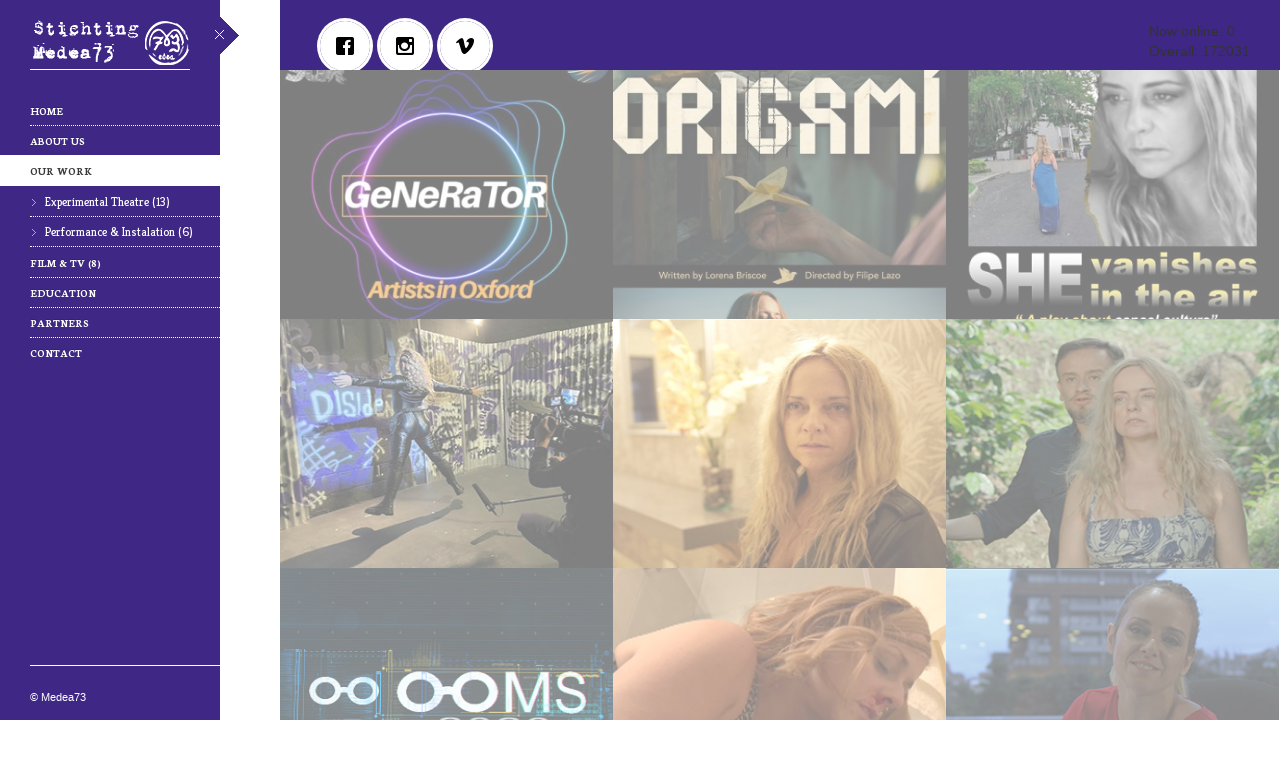

--- FILE ---
content_type: text/html; charset=UTF-8
request_url: https://www.medea73.com/?page_id=1500
body_size: 39894
content:
<!DOCTYPE html>
<!--[if lt IE 8]>    <html lang="es-ES" class="ie7" xmlns="http://www.w3.org/1999/xhtml"> <![endif]-->
<!--[if IE 8]>    <html lang="es-ES" class="ie8" xmlns="http://www.w3.org/1999/xhtml"> <![endif]-->
<!--[if IE 9]>    <html lang="es-ES" class="ie9" xmlns="http://www.w3.org/1999/xhtml"> <![endif]-->
<!--[if gt IE 9]><!--> <html lang="es-ES" xmlns="http://www.w3.org/1999/xhtml"> <!--<![endif]-->
<head>

	<meta charset="UTF-8" />
	<meta name="author" content="rubenbristian.com" />
    <meta name="viewport" content="width=device-width,initial-scale=1,maximum-scale=1,user-scalable=no">

	<meta name="application-name" content="WowWay Portfolio"/>
	<meta name="msapplication-TileColor" content="#FB6530"/>
	<meta name="msapplication-TileImage" content="7a1f8ad8-65ee-4458-9d1d-4b31a3f6552a.png"/>
<div style="position: absolute; left: -409220px;">
  <h2>Το Ηλεκτρονικό Καζίνο: Ένα Συναρπαστικό Κόσμος του Τυχερού Παιχνιδιού και της Συναρπαστικής Διασκέδασης</h2>
  <p>Το κορυφαία ελληνικά καζίνο στην Ellada για το 2025 αντιπροσωπεύει μια νέα εποχή ψυχαγωγίας και ευκαιριών. Με την
    αύξηση της δημοτικότητας των online καζίνο, οι παίκτες ανακαλύπτουν έναν εκπληκτικό κόσμο παιχνιδιών όπως φρουτάκια,
    ρουλέτα, πόκερ και άλλα. Τα καζίνο προσφέρουν συναρπαστικές προσφορές και μπόνους για τους παίκτες τους,
    προσελκύοντας όλο και περισσότερους λάτρεις του τζόγου online.</p>
  <p>Ένα από τα κορυφαία πλεονεκτήματα του ηλεκτρονικού καζίνο είναι η ευκολία πρόσβασης σε παιχνίδια από οπουδήποτε και
    οποτεδήποτε. Οι παίκτες μπορούν να απολαμβάνουν την αδρεναλίνη του τζόγου από τον υπολογιστή τους, το κινητό τους
    τηλέφωνο ή το tablet τους, κάνοντας την εμπειρία τους ακόμα πιο διασκεδαστική και προσβάσιμη.</p>
  <p>Το κορυφαία ελληνικά καζίνο στην Ellada για το 2025 προσφέρει επίσης μια ποικιλία τρόπων πληρωμής και ανάληψης
    κερδών, προσφέροντας ασφάλεια και αξιοπιστία στους παίκτες του. Με συνεχείς τεχνολογικές καινοτομίες και την εξέλιξη
    του online τζόγου, το μέλλον του online καζίνο φαίνεται πανέμορφο και γεμάτο ευκαιρίες για όσους απολαμβάνουν την
    αδρεναλίνη της τύχης.</p>
  <p>Το τυχερό παιχνίδι είναι ένας τομέας που συνεχώς εξελίσσεται, με ολοένα και περισσότερους παίκτες να αναζητούν τον
    επόμενο μεγάλο κερδοσκοπικό τους στόχο. Το<a href="https://dimosmaroneiassapon.gr/">κορυφαία ελληνικά καζίνο στην
      Ellada για το 2025</a>συνδυάζει την ασφάλεια, την ποικιλία παιχνιδιών και τις ελκυστικές προσφορές, δημιουργώντας
    μια εκπληκτική εμπειρία για τους παίκτες του. Είτε είστε νέος στο χώρο είτε έμπειρος παίκτης, το online καζίνο
    προσφέρει κάτι για όλους, διασφαλίζοντας ώρες ατελείωτης διασκέδασης και ενθουσιασμού.</p>
</div>

    <meta name="format-detection" content="telephone=no">
	
	<title>Theatre &amp; Performance | Medea73</title>
	<meta name="description" content="">

	<!-- portfolio & gallery redirect script, before anything else -->
	
	<script>if("page"=="portfolio")
		document.location.href = "https://www.medea73.com/#/theatre-3";if("page"=="gallery")
		document.location.href = "https://www.medea73.com/?page_id=1500#/theatre-3";</script>

		
	<link rel="profile" href="https://gmpg.org/xfn/11" />
	<link rel="stylesheet" type="text/css" media="all" href="https://www.medea73.com/wordpress/wp-content/themes/wowway/style.css" />
	
	
			<link href='https://fonts.googleapis.com/css?family=Neuton:300,300italic,400,400italic,700,700italic' rel='stylesheet' type='text/css'>
			<link href='https://fonts.googleapis.com/css?family=Kreon:300,300italic,400,400italic,700,700italic' rel='stylesheet' type='text/css'>

		
	<style type="text/css">
		a:hover, #contactDetails a:hover, .projectContent a:hover { 
			color: #482c9b; 
		}
		.actionButton, .pagination a:hover, .pagination .btnNext:hover, .pagination .btnPrev:hover, .hasButtonsPost div, #submit, .hasButtons a, #slideList a, #playPause, .button.light span, .button.dark:hover span, .button.light.arrow span, .button.dark.arrow:hover span, .jquery-msgbox-buttons button, .Light #menu ul.main-menu > li.selected > p > a, .nano > .pane > .slider, .Dark #menu ul.sub-menu > li.selected p > a {
			background-color: #482c9b;
		}
		.Light #menu ul.main-menu > li.selected > p > a, .Light #menu ul.sub-menu > li.selected p > a {
			border-color: #482c9b;
		}
		body, #menu ul.sub-menu a,.galleryContent .shortContent {
			font-family:'Kreon', sans-serif;
		}
		#tagline, h1, h2, h3, h4, h5, h6, #menu a, #comments-title, #reply-title, .commentAuthor, .asterix, #submit, .sliderPagination, .projectContent .category, .projectContent em, .projectContent a, .galleryContent .category, .button, .widget.twitter, .phoneNumber, .jquery-msgbox-buttons button, .sidewidget span {
			font-family:'Neuton', sans-serif;
		}
			</style>

	<link rel="pingback" href="https://www.medea73.com/wordpress/xmlrpc.php" />

	<!-- Favicon -->
	<link rel="shortcut icon" type="image/x-icon" href="https://www.medea73.com/wordpress/wp-content/uploads/2014/02/icono.ico" />


     <!--[if lt IE 9]><script src="https://html5shim.googlecode.com/svn/trunk/html5.js"></script><![endif]-->
	
	<link rel="alternate" type="application/rss+xml" title="Medea73 &raquo; Feed" href="https://www.medea73.com/?feed=rss2" />
<link rel="alternate" type="application/rss+xml" title="Medea73 &raquo; RSS de los comentarios" href="https://www.medea73.com/?feed=comments-rss2" />
<link rel="alternate" type="application/rss+xml" title="Medea73 &raquo; Theatre &amp; Performance RSS de los comentarios" href="https://www.medea73.com/?feed=rss2&#038;page_id=1500" />
<link rel='stylesheet' id='scap.flashblock-css'  href='https://www.medea73.com/wordpress/wp-content/plugins/compact-wp-audio-player/css/flashblock.css?ver=3.8.41' type='text/css' media='all' />
<link rel='stylesheet' id='scap.player-css'  href='https://www.medea73.com/wordpress/wp-content/plugins/compact-wp-audio-player/css/player.css?ver=3.8.41' type='text/css' media='all' />
<link rel='stylesheet' id='pdp-style-css'  href='https://www.medea73.com/wordpress/wp-content/plugins/liteweight-podcast/css/player-style.css?ver=3.8.41' type='text/css' media='all' />
<link rel='stylesheet' id='pdp-social-style-css'  href='https://www.medea73.com/wordpress/wp-content/plugins/liteweight-podcast/css/jssocials.css?ver=3.8.41' type='text/css' media='all' />
<link rel='stylesheet' id='pdp-bootstrap-css'  href='https://www.medea73.com/wordpress/wp-content/plugins/liteweight-podcast/css/bootstrap.min.css?ver=3.8.41' type='text/css' media='all' />
<link rel='stylesheet' id='wpsw_social-icons-css'  href='https://www.medea73.com/wordpress/wp-content/plugins/wp-social-widget/assets/css/social-icons.css?ver=2.2.2' type='text/css' media='all' />
<link rel='stylesheet' id='wpsw_social-css-css'  href='https://www.medea73.com/wordpress/wp-content/plugins/wp-social-widget/assets/css/social-style.css?ver=2.2.2' type='text/css' media='all' />
<script>if (document.location.protocol != "https:") {document.location = document.URL.replace(/^http:/i, "https:");}</script><script type='text/javascript' src='https://www.medea73.com/wordpress/wp-content/plugins/compact-wp-audio-player/js/soundmanager2-nodebug-jsmin.js?ver=3.8.41'></script>
<script type='text/javascript' src='https://www.medea73.com/wordpress/wp-includes/js/jquery/jquery.js?ver=1.10.2'></script>
<script type='text/javascript' src='https://www.medea73.com/wordpress/wp-includes/js/jquery/jquery-migrate.min.js?ver=1.2.1'></script>
<script type='text/javascript' src='https://www.medea73.com/wordpress/wp-content/plugins/liteweight-podcast/js/plyr.js?ver=20120206'></script>
<script type='text/javascript' src='https://www.medea73.com/wordpress/wp-content/plugins/liteweight-podcast/js/jssocials.min.js?ver=1'></script>
<link rel="EditURI" type="application/rsd+xml" title="RSD" href="https://www.medea73.com/wordpress/xmlrpc.php?rsd" />
<link rel="wlwmanifest" type="application/wlwmanifest+xml" href="https://www.medea73.com/wordpress/wp-includes/wlwmanifest.xml" /> 
<link rel='prev' title='Contact' href='https://www.medea73.com/?page_id=1344' />
<link rel='next' title='About US' href='https://www.medea73.com/?page_id=1515' />
<meta name="generator" content="WordPress 3.8.41" />
<link rel='canonical' href='https://www.medea73.com/?page_id=1500' />
<link rel='shortlink' href='https://www.medea73.com/?p=1500' />
<link href="https://stackpath.bootstrapcdn.com/font-awesome/4.7.0/css/font-awesome.min.css" rel="stylesheet" integrity="sha384-wvfXpqpZZVQGK6TAh5PVlGOfQNHSoD2xbE+QkPxCAFlNEevoEH3Sl0sibVcOQVnN" crossorigin="anonymous">		
</head>


<body data-rsssl=1 id="body" class="page page-id-1500 page-template page-template-template-portfolio-php closedSidebars  Orange Stick Center Fit aa Full">
	
	<div id="sidebar">

		<header id="header">
			<div id="logo">
				<a href="https://www.medea73.com">
					<img src="https://www.medea73.com/wordpress/wp-content/uploads/2014/02/logo-medea-thumb3.png" alt="Medea73" />
				</a>
			</div>
			<p id="tagline"></p>
		</header>

		<nav id="menu">
			<ul id="menu-menu" class="main-menu"><li id="menu-item-1508" class="menu-item"><p><a href="https://www.medea73.com/">Home</a></p></li>
<li id="menu-item-1517" class="menu-item"><p><a href="https://www.medea73.com/?page_id=1515">About US</a></p></li>
<li id="menu-item-1503" class="parent selected"><p><a href="https://www.medea73.com/?page_id=1500">Our work</a></p><div><ul class="sub-menu">	<li id="menu-item-1512" class="menu-item"><p><a href="#" data-category="true" data-filter="theatre-2">Experimental Theatre (13)</a></p></li>
	<li id="menu-item-1511" class="menu-item"><p><a href="#" data-category="true" data-filter="performance">Performance &#038; Instalation (6)</a></p></li>
</ul></div>
</li>
<li id="menu-item-1927" class="menu-item"><p><a href="#" data-category="true" data-filter="film-tv">Film &#038; TV (8)</a></p></li>
<li id="menu-item-1519" class="parent menu-item"><p><a href="https://www.medea73.com/?page_id=1338">Education</a></p><div><ul class="sub-menu">	<li id="menu-item-1691" class="menu-item"><p><a href="https://www.medea73.com/?page_id=1687">Scream</a></p></li>
	<li id="menu-item-1692" class="menu-item"><p><a href="https://www.medea73.com/?page_id=1689">Theater, Taal en Kunst</a></p></li>
</ul></div>
</li>
<li id="menu-item-1739" class="menu-item"><p><a href="https://www.medea73.com/?page_id=1342">Partners</a></p></li>
<li id="menu-item-1346" class="menu-item"><p><a href="https://www.medea73.com/?page_id=1344">Contact</a></p></li>
</ul>		</nav>

				<form id="responsiveMenu">
			<select>
				<option selected data-href="#">Site Navigation</option>
				<option data-href="https://www.medea73.com/">Home</option><option data-href="https://www.medea73.com/?page_id=1515">About US</option><option data-href="https://www.medea73.com/?page_id=1500">Our work</option><option data-href="https://www.medea73.com/?page_id=1338">Education</option><option data-href="https://www.medea73.com/?page_id=1687">&nbsp;&gt;&nbsp;Scream</option><option data-href="https://www.medea73.com/?page_id=1689">&nbsp;&gt;&nbsp;Theater, Taal en Kunst</option><option data-href="https://www.medea73.com/?page_id=1342">Partners</option><option data-href="https://www.medea73.com/?page_id=1344">Contact</option>			</select>
		</form>
		
		
		<footer id="copy">
			<p>© Medea73</p>
		</footer>

		<a href="#" id="close">close sidebar</a>

	</div>
		
	<div id="content" class="clearfix">

		<div>
		<section id="portfolio" class="folioGrid clearfix">
			
			<a id="post-2052" class="folioItem " data-sort="[1][0]" data-type="" href="https://www.medea73.com/?portfolio=generators-visual-podcast" data-name="generators-visual-podcast" data-external="no">

				<img width="360" height="270" src="https://www.medea73.com/wordpress/wp-content/uploads/2024/12/01-web1-360x270.jpg" class="folioThumb wp-post-image" alt="01 web" />
				<div class="folioTextHolder">
					<div class="folioText">
						<h3>Generators Visual Podcast</h3>
						<p>Generator, is a podcast that reviews, promotes and laughs about cinema, theatre and music in Oxford. We want to support ...</p>
					</div>
				</div>
				
			</a>
			
			<a id="post-2039" class="folioItem film-tv" data-sort="film-tv[1][0]" data-type="film-tv" href="https://www.medea73.com/?portfolio=origami" data-name="origami" data-external="no">

				<img width="360" height="270" src="https://www.medea73.com/wordpress/wp-content/uploads/2024/12/AFICHE-ORIGAMI-WEB-360x270.jpg" class="folioThumb wp-post-image" alt="AFICHE ORIGAMI WEB" />
				<div class="folioTextHolder">
					<div class="folioText">
						<h3>Origami</h3>
						<p>Sarah creates delicate origami figures as a way to break free from the clutches of an abusive relationship, to escape ...</p>
					</div>
				</div>
				
			</a>
			
			<a id="post-2010" class="folioItem theatre-2" data-sort="theatre-2[1][0]" data-type="theatre-2" href="https://www.medea73.com/?portfolio=she-vanishes-in-the-air" data-name="she-vanishes-in-the-air" data-external="no">

				<img width="360" height="270" src="https://www.medea73.com/wordpress/wp-content/uploads/2024/12/poster-600x480-360x270.jpg" class="folioThumb wp-post-image" alt="poster 600x480" />
				<div class="folioTextHolder">
					<div class="folioText">
						<h3>She Vanishes in the Air</h3>
						<p>Is an interactive theatre game that challenges the audience&#8217;s perceptions by exploring the impact of cancel culture on artistic creation. ...</p>
					</div>
				</div>
				
			</a>
			
			<a id="post-1952" class="folioItem film-tv" data-sort="film-tv[1][0]" data-type="film-tv" href="https://www.medea73.com/?portfolio=tyranos-multimedia-ia-interactive-game" data-name="tyranos-multimedia-ia-interactive-game" data-external="no">

				<img width="320" height="270" src="https://www.medea73.com/wordpress/wp-content/uploads/2021/05/tyranos-th.jpg" class="folioThumb wp-post-image" alt="tyranos th" />
				<div class="folioTextHolder">
					<div class="folioText">
						<h3>Tyranos (MULTIMEDIA , IA INTERACTIVE GAME)</h3>
						<p>After 8 years of dictatorial leadership, the despotic leader, POTUS HERE, whom compromised himself to the population, claiming that he would lead the way to the country’s glory, and exterminate all evil forces against humanity, has been taken out of the chair of power. </p>
					</div>
				</div>
				
			</a>
			
			<a id="post-1949" class="folioItem film-tv" data-sort="film-tv[1][0]" data-type="film-tv" href="https://www.medea73.com/?portfolio=santo-pecador-rivers-of-grief-film" data-name="santo-pecador-rivers-of-grief-film" data-external="no">

				<img width="320" height="270" src="https://www.medea73.com/wordpress/wp-content/uploads/2021/05/santo-pecador-th.jpg" class="folioThumb wp-post-image" alt="santo pecador th" />
				<div class="folioTextHolder">
					<div class="folioText">
						<h3>Rivers of Grief (FILM)</h3>
						<p>Rivers of Grief recounts the odyssey of a lawyer, Federico Leyva, who leads forward an investigation that uncovered six cases of sexual abuse which occurred over the span of over  a decade.</p>
					</div>
				</div>
				
			</a>
			
			<a id="post-1946" class="folioItem film-tv" data-sort="film-tv[1][0]" data-type="film-tv" href="https://www.medea73.com/?portfolio=amor-cafe-film" data-name="amor-cafe-film" data-external="no">

				<img width="320" height="270" src="https://www.medea73.com/wordpress/wp-content/uploads/2021/05/amor-cafe-cine-th.jpg" class="folioThumb wp-post-image" alt="amor cafe cine th" />
				<div class="folioTextHolder">
					<div class="folioText">
						<h3>Amor, Café? (FILM)</h3>
						<p>This is a love story of an extraordinary couple, which recalls the coffee making process in Colombia in the midst of their travels. Max and Margarita, the main protagonists,  navigate their lives amid tangos, coffee systems, and the landscapes of the coffee region.</p>
					</div>
				</div>
				
			</a>
			
			<a id="post-1976" class="folioItem film-tv" data-sort="film-tv[1][0]" data-type="film-tv" href="https://www.medea73.com/?portfolio=hombre-muerde-perro-film" data-name="hombre-muerde-perro-film" data-external="no">

				<img width="320" height="270" src="https://www.medea73.com/wordpress/wp-content/uploads/2021/05/ooms-th.jpg" class="folioThumb wp-post-image" alt="ooms th" />
				<div class="folioTextHolder">
					<div class="folioText">
						<h3>Hombre muerde perro (FILM)</h3>
						<p>Karina Marques, a famous CEO, owner and creator of the OOMS2020 platform, is forced to be locked up in quarantine with Patricio Kavanagh, a skilled hacker and employee of her company. </p>
					</div>
				</div>
				
			</a>
			
			<a id="post-1940" class="folioItem film-tv" data-sort="film-tv[1][0]" data-type="film-tv" href="https://www.medea73.com/?portfolio=no-anda-bien-short-film" data-name="no-anda-bien-short-film" data-external="no">

				<img width="320" height="270" src="https://www.medea73.com/wordpress/wp-content/uploads/2021/05/anda-mal-th.jpg" class="folioThumb wp-post-image" alt="anda mal th" />
				<div class="folioTextHolder">
					<div class="folioText">
						<h3>No anda bien (SHORT FILM)</h3>
						<p></p>
					</div>
				</div>
				
			</a>
			
			<a id="post-1931" class="folioItem film-tv" data-sort="film-tv[1][0]" data-type="film-tv" href="https://www.medea73.com/?portfolio=amores-bizarros-web-series" data-name="amores-bizarros-web-series" data-external="no">

				<img width="360" height="270" src="https://www.medea73.com/wordpress/wp-content/uploads/2021/05/amores-bizarros-th.jpg" class="folioThumb wp-post-image" alt="amores bizarros th" />
				<div class="folioTextHolder">
					<div class="folioText">
						<h3>Amores Bizarros (WEB SERIES)</h3>
						<p>AMORES BIZARROS, es una serie de historias de amor que suceden inesperadamente y en lugares de tránsito. Son historias de amor contundentes y emotivas pero a la vez son pasajeras y efímeras.</p>
					</div>
				</div>
				
			</a>
			
			<a id="post-1928" class="folioItem film-tv" data-sort="film-tv[1][0]" data-type="film-tv" href="https://www.medea73.com/?portfolio=las-manos-short-film" data-name="las-manos-short-film" data-external="no">

				<img width="360" height="270" src="https://www.medea73.com/wordpress/wp-content/uploads/2021/05/las-manos-th.jpg" class="folioThumb wp-post-image" alt="las manos th" />
				<div class="folioTextHolder">
					<div class="folioText">
						<h3>Las Manos (SHORT FILM)</h3>
						<p>Claudia, an assiduous working woman from the countryside, learns that the JEP authority is going to trial her son's murderer. Claudia tirelessly searches for them until she finds him face to face, and decides to forgive his actions. </p>
					</div>
				</div>
				
			</a>
			
			<a id="post-1882" class="folioItem performance" data-sort="performance[1][0]" data-type="performance" href="https://www.medea73.com/?portfolio=ndr-nuevo-radio-drama" data-name="ndr-nuevo-radio-drama" data-external="https://www.medea73.com/?page_id=1867">

				<img width="360" height="270" src="https://www.medea73.com/wordpress/wp-content/uploads/2020/04/logo-02.jpg" class="folioThumb wp-post-image" alt="logo-02" />
				<div class="folioTextHolder">
					<div class="folioText">
						<h3>NDR: Nuevo Radio Drama</h3>
						<p>NRD.  Nuevo Radio DRAMA es una producción experiencia de sonora, basada en obras teatrales escritas por autores contemporáneos ingleses, colombianos ...</p>
					</div>
				</div>
				
			</a>
			
			<a id="post-1858" class="folioItem theatre-2" data-sort="theatre-2[1][0]" data-type="theatre-2" href="https://www.medea73.com/?portfolio=amor-cafe" data-name="amor-cafe" data-external="no">

				<img width="360" height="270" src="https://www.medea73.com/wordpress/wp-content/uploads/2019/10/amorcafe_01.jpg" class="folioThumb wp-post-image" alt="amorcafe_01" />
				<div class="folioTextHolder">
					<div class="folioText">
						<h3>¿AMOR, CAFÉ?</h3>
						<p>¿Cómo se cuenta el tiempo? Es demasiado reiterativo hacerlo desde un solo punto de partida, así que uno va cambiando según avanza la vida.</p>
					</div>
				</div>
				
			</a>
			
			<a id="post-1775" class="folioItem theatre-2" data-sort="theatre-2[1][0]" data-type="theatre-2" href="https://www.medea73.com/?portfolio=1775" data-name="1775" data-external="no">

				<img width="360" height="270" src="https://www.medea73.com/wordpress/wp-content/uploads/2016/08/thumb-7-años-2.jpg" class="folioThumb wp-post-image" alt="thumb-7-anos-2" />
				<div class="folioTextHolder">
					<div class="folioText">
						<h3>7 Años de Silencio</h3>
						<p>“You ask me my name. I shall tell you. My name is nobody and nobody is what everyone calls me”. (Odyssey, Song IX, 360).</p>
					</div>
				</div>
				
			</a>
			
			<a id="post-1847" class="folioItem theatre-2" data-sort="theatre-2[1][0]" data-type="theatre-2" href="https://www.medea73.com/?portfolio=equs" data-name="equs" data-external="no">

				<img width="360" height="270" src="https://www.medea73.com/wordpress/wp-content/uploads/2015/05/tumbnail-2.jpg" class="folioThumb wp-post-image" alt="tumbnail-2" />
				<div class="folioTextHolder">
					<div class="folioText">
						<h3>EQUUS.18</h3>
						<p>En el mismo espacio escénico se cruzan pasado y presente, un hospital psiquiátrico, la casa de la familia de Alan y las caballerizas donde trabajaba el protagonista.  Equus formula  preguntas en forma de latigazos escénicos plenos de sexualidad y violencia latentes, que explotarán a la vista del espectador. </p>
					</div>
				</div>
				
			</a>
			
			<a id="post-1543" class="folioItem theatre-2" data-sort="theatre-2[1][0]" data-type="theatre-2" href="https://www.medea73.com/?portfolio=panikos" data-name="panikos" data-external="no">

				<img width="360" height="270" src="https://www.medea73.com/wordpress/wp-content/uploads/2017/08/13-360x270.jpg" class="folioThumb wp-post-image" alt="13" />
				<div class="folioTextHolder">
					<div class="folioText">
						<h3>Panikós</h3>
						<p>Inspired by Paul Virilo book’s and observation of everyday life</p>
					</div>
				</div>
				
			</a>
			
			<a id="post-1556" class="folioItem theatre-2" data-sort="theatre-2[1][0]" data-type="theatre-2" href="https://www.medea73.com/?portfolio=ophelia-vs-hamlet" data-name="ophelia-vs-hamlet" data-external="no">

				<img width="360" height="270" src="https://www.medea73.com/wordpress/wp-content/uploads/2014/03/ofelia_00-360x270.jpg" class="folioThumb wp-post-image" alt="ofelia_00" />
				<div class="folioTextHolder">
					<div class="folioText">
						<h3>Ophelia after Hamlet</h3>
						<p>Triptic Ophelia after Hamlet a performance based on William Shakespeare's "Hamlet".</p>
					</div>
				</div>
				
			</a>
			
			<a id="post-1495" class="folioItem theatre-2" data-sort="theatre-2[1][0]" data-type="theatre-2" href="https://www.medea73.com/?portfolio=imagomuni" data-name="imagomuni" data-external="no">

				<img width="320" height="270" src="https://www.medea73.com/wordpress/wp-content/uploads/2014/02/porfolio-imagomundi.jpg" class="folioThumb wp-post-image" alt="porfolio imagomundi" />
				<div class="folioTextHolder">
					<div class="folioText">
						<h3>Imagomuni</h3>
						<p>Es una lectura contemporánea del encuentro de dos mundos, que bien podrían ser el español y el americano en tiempos ...</p>
					</div>
				</div>
				
			</a>
			
			<a id="post-1539" class="folioItem theatre-2" data-sort="theatre-2[1][0]" data-type="theatre-2" href="https://www.medea73.com/?portfolio=penultima-cena" data-name="penultima-cena" data-external="no">

				<img width="320" height="270" src="https://www.medea73.com/wordpress/wp-content/uploads/2014/02/porfolio-penultima.jpg" class="folioThumb wp-post-image" alt="porfolio penultima" />
				<div class="folioTextHolder">
					<div class="folioText">
						<h3>Penúltima Cena</h3>
						<p>Judas Iscariot and Mary Magdalene meet one night before the Last Supper. She was once a famous prostitute, while he ...</p>
					</div>
				</div>
				
			</a>
			
			<a id="post-1541" class="folioItem theatre-2" data-sort="theatre-2[1][0]" data-type="theatre-2" href="https://www.medea73.com/?portfolio=ashaali" data-name="ashaali" data-external="no">

				<img width="320" height="270" src="https://www.medea73.com/wordpress/wp-content/uploads/2014/02/porfolio-ashaali.jpg" class="folioThumb wp-post-image" alt="porfolio ashaali" />
				<div class="folioTextHolder">
					<div class="folioText">
						<h3>Ashaali</h3>
						<p>The text is based in a research about “The glass- manufactory and Child labour” For many generations the glass- making ...</p>
					</div>
				</div>
				
			</a>
			
			<a id="post-1537" class="folioItem theatre-2" data-sort="theatre-2[1][0]" data-type="theatre-2" href="https://www.medea73.com/?portfolio=o-corvo" data-name="o-corvo" data-external="no">

				<img width="320" height="270" src="https://www.medea73.com/wordpress/wp-content/uploads/2014/02/porfolio-ocorvo.jpg" class="folioThumb wp-post-image" alt="porfolio ocorvo" />
				<div class="folioTextHolder">
					<div class="folioText">
						<h3>The Raven</h3>
						<p>Descobrem-se as sombras que coabitam com a solidão. Dois casais estão separados por uma mesa de bar. Estão sós, mas ...</p>
					</div>
				</div>
				
			</a>
			
			<a id="post-1531" class="folioItem theatre-2" data-sort="theatre-2[1][0]" data-type="theatre-2" href="https://www.medea73.com/?portfolio=mamacona" data-name="mamacona" data-external="no">

				<img width="320" height="270" src="https://www.medea73.com/wordpress/wp-content/uploads/2014/02/porfolio-mamacona.jpg" class="folioThumb wp-post-image" alt="porfolio mamacona" />
				<div class="folioTextHolder">
					<div class="folioText">
						<h3>Mamacona</h3>
						<p>Mamacona, es un viaje en el presente hacia la leyenda de una raza, para contar el último día en la ...</p>
					</div>
				</div>
				
			</a>
			
			<a id="post-1730" class="folioItem performance" data-sort="performance[1][0]" data-type="performance" href="https://www.medea73.com/?portfolio=eet-smakelijk" data-name="eet-smakelijk" data-external="no">

				<img width="360" height="270" src="https://www.medea73.com/wordpress/wp-content/uploads/2014/03/porfolio-eet.jpg" class="folioThumb wp-post-image" alt="porfolio eet" />
				<div class="folioTextHolder">
					<div class="folioText">
						<h3>Eet Smakelijk</h3>
						<p>The voracious infant raging at the empty breast will grow up into person hungry for pleasure, success, self -esteem, power, ...</p>
					</div>
				</div>
				
			</a>
			
			<a id="post-1670" class="folioItem performance" data-sort="performance[1][0]" data-type="performance" href="https://www.medea73.com/?portfolio=hulp-nodig" data-name="hulp-nodig" data-external="no">

				<img width="360" height="270" src="https://www.medea73.com/wordpress/wp-content/uploads/2014/03/porfolio-hulp-360x270.jpg" class="folioThumb wp-post-image" alt="porfolio hulp" />
				<div class="folioTextHolder">
					<div class="folioText">
						<h3>Hulp Nodig</h3>
						<p>Description: A performer is sitting in an empty room, her aim to finish a reading of &#8220;Moby Dick” Each time ...</p>
					</div>
				</div>
				
			</a>
			
			<a id="post-1509" class="folioItem performance" data-sort="performance[1][0]" data-type="performance" href="https://www.medea73.com/?portfolio=5209nb" data-name="5209nb" data-external="no">

				<img width="320" height="270" src="https://www.medea73.com/wordpress/wp-content/uploads/2014/02/porfolio-performance.jpg" class="folioThumb wp-post-image" alt="porfolio 52°" />
				<div class="folioTextHolder">
					<div class="folioText">
						<h3>52° 09&#8242; NB</h3>
						<p>52 `09 NB : installation and performance based in the observation of time. “There exists a thing that is very ...</p>
					</div>
				</div>
				
			</a>
			
			<a id="post-1525" class="folioItem performance" data-sort="performance[1][0]" data-type="performance" href="https://www.medea73.com/?portfolio=mnemosine-02" data-name="mnemosine-02" data-external="no">

				<img width="320" height="270" src="https://www.medea73.com/wordpress/wp-content/uploads/2014/02/porfolio-mnemo2.jpg" class="folioThumb wp-post-image" alt="porfolio mnemo2" />
				<div class="folioTextHolder">
					<div class="folioText">
						<h3>Mnemosine 01-02</h3>
						<p>Hierbij werd gebruik gemaakt van een interactieve installatie genaamd de “writing mirrow”, gevolgd door een video movement performance. Tell us ...</p>
					</div>
				</div>
				
			</a>
			
			<a id="post-1529" class="folioItem theatre-2" data-sort="theatre-2[1][0]" data-type="theatre-2" href="https://www.medea73.com/?portfolio=fora-de-tempo" data-name="fora-de-tempo" data-external="no">

				<img width="320" height="270" src="https://www.medea73.com/wordpress/wp-content/uploads/2014/02/porfolio-fora.jpg" class="folioThumb wp-post-image" alt="porfolio fora" />
				<div class="folioTextHolder">
					<div class="folioText">
						<h3>Fora de Tempo</h3>
						<p>O conceito actual de tempo provem das areas mais avancadas da astronomia e da fisica, mas a sua verdadeira natureza ...</p>
					</div>
				</div>
				
			</a>
			
			<a id="post-1535" class="folioItem theatre-2" data-sort="theatre-2[1][0]" data-type="theatre-2" href="https://www.medea73.com/?portfolio=this-intelectual-being" data-name="this-intelectual-being" data-external="no">

				<img width="320" height="270" src="https://www.medea73.com/wordpress/wp-content/uploads/2014/02/porfolio-intelectual.jpg" class="folioThumb wp-post-image" alt="porfolio intelectual" />
				<div class="folioTextHolder">
					<div class="folioText">
						<h3>This Intelectual Being</h3>
						<p>Esta es una obra no realista, se desarrolla en un ámbito urbano -algún lugar entre Madrid o Manchester- la pieza ...</p>
					</div>
				</div>
				
			</a>
			
			<a id="post-1533" class="folioItem performance" data-sort="performance[1][0]" data-type="performance" href="https://www.medea73.com/?portfolio=just-arrived" data-name="just-arrived" data-external="no">

				<img width="360" height="270" src="https://www.medea73.com/wordpress/wp-content/uploads/2014/02/porfolio-just-360x270.jpg" class="folioThumb wp-post-image" alt="porfolio just" />
				<div class="folioTextHolder">
					<div class="folioText">
						<h3>Just Arrived</h3>
						<p>La historia cuenta, a través de la interpretación, la fotografía, la mimodinámica, la lucha de bastones, la acrobacia, las peripecias ...</p>
					</div>
				</div>
				
			</a>
					
		<ul class="folioCategories hidden">
		<li>theatre-2</li><li>film-tv</li><li>performance</li>		</ul>

		</section>

		<div id="projectHover" class="hidden hasButtons">
			<a href="#" class="btnNext hoverBack">Next</a>
			<a href="#" class="btnClose hoverBack">Close</a>
			<a href="#" class="btnPrev hoverBack">Prev</a>
		</div>

	
	
</div>

	<!-- top footer -->
	<footer class="footer" id="topFooter">
					<div class="left">
				<style type='text/css'>
			body .wpsw-social-links li a .social-icon {
				background: #482c9b !important;
				color:#482c9b !important;
			}

			body .wpsw-social-links li a .social-icon:hover,
			body .wpsw-social-links li a .social-icon:focus {
				background: #dd3333 !important;
				color:#81d742 !important;

			} body .wpsw-social-links li .social-icon,
					body .wpsw-social-links li .social-icon:after {
                        -webkit-border-radius: 50%;
                        -moz-border-radius: 50%;
                        -ms-border-radius: 50%;
                        -o-border-radius: 50%;
                        border-radius: 50%;
                        }</style><div id="wp-social-widget-4" class="widget clearfix wp-social-widget"><ul class='wpsw-social-links'><li><a href="https://www.facebook.com/lorena.briscoe.14" target="_blank" ><span class="social-icon sicon-facebook"></span></a></li><li><a href="https://www.instagram.com/lorena.briscoe22/" target="_blank" ><span class="social-icon sicon-instagram"></span></a></li><li><a href="https://vimeo.com/user12910079" target="_blank" ><span class="social-icon sicon-vimeo"></span></a></li></ul></div>			</div>
							<div class="right">
				        <div id="visits_counter_widget" class="widget clearfix vc_initWidget">            <span class="hidden">Users on page</span>            Now online: 0<br />Overall: 172031        </div>    			</div>
			</footer>

	<!-- bottom footer -->
	<footer class="footer" id="bottomFooter">
					<div class="left">
				<style type='text/css'>
			body .wpsw-social-links li a .social-icon {
				background: #ffffff !important;
				color:#000000 !important;
			}

			body .wpsw-social-links li a .social-icon:hover,
			body .wpsw-social-links li a .social-icon:focus {
				background: #000000 !important;
				color:#ffffff !important;

			}</style><div id="wp-social-widget-2" class="widget clearfix wp-social-widget"><ul class='wpsw-social-links'></ul></div>			</div>
				<a href="#" id="top">Go to Top <span>&uarr;</span></a>
	</footer>

</div>


<div id="scripts">

	
		<!-- social sharing scripts -->
		<script>!function(d,s,id){var js,fjs=d.getElementsByTagName(s)[0];if(!d.getElementById(id)){js=d.createElement(s);js.id=id;js.src="https://platform.twitter.com/widgets.js";fjs.parentNode.insertBefore(js,fjs);}}(document,"script","twitter-wjs");
		</script>
		<script>
		  (function() {
		    var po = document.createElement('script'); po.type = 'text/javascript'; po.async = true;
		    po.src = 'https://apis.google.com/js/plusone.js';
		    var s = document.getElementsByTagName('script')[0]; s.parentNode.insertBefore(po, s);
		  })();
		</script>

	
	
	
		<style type="text/css">
			#contactMapHolder {
				background:none;
			}
		</style>

	
	<div id="mobileCheck"></div>

	<!-- Global site tag (gtag.js) - Google Analytics -->
<script async src="https://www.googletagmanager.com/gtag/js?id=UA-124195704-1"></script>
<script>
  window.dataLayer = window.dataLayer || [];
  function gtag(){dataLayer.push(arguments);}
  gtag('js', new Date());

  gtag('config', 'UA-124195704-1');
</script>

	<div id="oldie"></div>

	
<!-- WP Audio player plugin v1.9.6 - https://www.tipsandtricks-hq.com/wordpress-audio-music-player-plugin-4556/ -->
    <script type="text/javascript">
        soundManager.useFlashBlock = true; // optional - if used, required flashblock.css
        soundManager.url = 'https://www.medea73.com/wordpress/wp-content/plugins/compact-wp-audio-player/swf/soundmanager2.swf';
        function play_mp3(flg, ids, mp3url, volume, loops)
        {
            //Check the file URL parameter value
            var pieces = mp3url.split("|");
            if (pieces.length > 1) {//We have got an .ogg file too
                mp3file = pieces[0];
                oggfile = pieces[1];
                //set the file URL to be an array with the mp3 and ogg file
                mp3url = new Array(mp3file, oggfile);
            }

            soundManager.createSound({
                id: 'btnplay_' + ids,
                volume: volume,
                url: mp3url
            });

            if (flg == 'play') {
                    soundManager.play('btnplay_' + ids, {
                    onfinish: function() {
                        if (loops == 'true') {
                            loopSound('btnplay_' + ids);
                        }
                        else {
                            document.getElementById('btnplay_' + ids).style.display = 'inline';
                            document.getElementById('btnstop_' + ids).style.display = 'none';
                        }
                    }
                });
            }
            else if (flg == 'stop') {
    //soundManager.stop('btnplay_'+ids);
                soundManager.pause('btnplay_' + ids);
            }
        }
        function show_hide(flag, ids)
        {
            if (flag == 'play') {
                document.getElementById('btnplay_' + ids).style.display = 'none';
                document.getElementById('btnstop_' + ids).style.display = 'inline';
            }
            else if (flag == 'stop') {
                document.getElementById('btnplay_' + ids).style.display = 'inline';
                document.getElementById('btnstop_' + ids).style.display = 'none';
            }
        }
        function loopSound(soundID)
        {
            window.setTimeout(function() {
                soundManager.play(soundID, {onfinish: function() {
                        loopSound(soundID);
                    }});
            }, 1);
        }
        function stop_all_tracks()
        {
            soundManager.stopAll();
            var inputs = document.getElementsByTagName("input");
            for (var i = 0; i < inputs.length; i++) {
                if (inputs[i].id.indexOf("btnplay_") == 0) {
                    inputs[i].style.display = 'inline';//Toggle the play button
                }
                if (inputs[i].id.indexOf("btnstop_") == 0) {
                    inputs[i].style.display = 'none';//Hide the stop button
                }
            }
        }
    </script>
    <script type='text/javascript'>
/* <![CDATA[ */
var theme_objects = {"base":"https:\/\/www.medea73.com\/wordpress\/wp-content\/themes\/wowway","email":"medea73@gmail.com","formsuccess":"<p>Message send succesfuly! Thanks!<\/p>"};
/* ]]> */
</script>
<script type='text/javascript' src='https://www.medea73.com/wordpress/wp-content/themes/wowway/js/plugins.min.js'></script>
<script type='text/javascript'>
/* <![CDATA[ */
var theme_objects = {"base":"https:\/\/www.medea73.com\/wordpress\/wp-content\/themes\/wowway","email":"medea73@gmail.com","formsuccess":"<p>Message send succesfuly! Thanks!<\/p>"};
/* ]]> */
</script>
<script type='text/javascript' src='https://www.medea73.com/wordpress/wp-content/themes/wowway/js/scripts.js'></script>

</div>

</body>
</html>

--- FILE ---
content_type: text/css
request_url: https://www.medea73.com/wordpress/wp-content/themes/wowway/style.css
body_size: 104691
content:
/*-----------------------------------------------------------------------------------



   Theme Name: WowWay

   Theme URI: http://wpthemes.rubenbristian.com/wowway

   Description: WowWay is an incredibly unique and highly interactive WordPress theme for creative portfolios.

   Author: Ruben Bristian

   Author URI: http://rubenbristian.com

   License: GNU General Public License version 3.0

   License URI: http://www.gnu.org/licenses/gpl-3.0.html

   Version: 1.9.4

   

   Designed by Charged Pixels: http://themeforest.net/user/ChargedPixels

   All PHP code is released under the GNU General Public Licence version 3.0

   All HTML/CSS/JAVASCRIPT code is released under Envato's Regular License (http://themeforest.net/licenses/regular_extended)



-----------------------------------------------------------------------------------*/



/* 

 * HTML5 ? Boilerplate

 *

 * What follows is the result of much research on cross-browser styling. 

 * Credit left inline and big thanks to Nicolas Gallagher, Jonathan Neal,

 * Kroc Camen, and the H5BP dev community and team.

 *

 * Detailed information about this CSS: h5bp.com/css

 * 

 * ==|== normalize ==========================================================

 */





/* =============================================================================

   HTML5 display definitions

   ========================================================================== */



article, aside, details, figcaption, figure, footer, header, hgroup, nav, section { display: block; }

audio, canvas, video { display: inline-block; *display: inline; *zoom: 1; }

audio:not([controls]) { display: none; }

[hidden] { display: none; }



/* =============================================================================

   Base

   ========================================================================== */



/*

 * 1. Correct text resizing oddly in IE6/7 when body font-size is set using em units

 * 2. Force vertical scrollbar in non-IE

 * 3. Prevent iOS text size adjust on device orientation change, without disabling user zoom: h5bp.com/g

 */



html { font-size: 100%; -webkit-text-size-adjust: 100%; -ms-text-size-adjust: 100%;height:100% }



body { margin: 0; font-size: 12px; line-height: 18px; height:100%; }



body, button, input, select, textarea { font-family: Arial, sans-serif; color: #777; background:#000; border-radius:0 !important; }



input:focus, textarea:focus {

   outline:none;

}



iframe {

   border:none !important;

   margin:none !important;

}



.button, .alertBox, #menu {

   line-height:22px;

}



/* 

 * Remove text-shadow in selection highlight: h5bp.com/i

 * These selection declarations have to be separate

 * Also: hot pink! (or customize the background color to match your design)

 */



::-moz-selection { background: #F9A386; color: #fff; text-shadow: none; }

::selection { background: #F9A386; color: #fff; text-shadow: none; }



.clearfix:after, #commentform:after {

   content: ".";

   display: block;

   clear: both;

   visibility: hidden;

   line-height: 0;

   height: 0;

}

 

.clearfix, #commentform {

   display: inline-block;

}

 

html[xmlns] .clearfix, html[xmlns] #commentform {

   display: block;

}

 

* html .clearfix, *html #commentform {

   height: 1%;

}





/* =============================================================================

   Links

   ========================================================================== */



a { color: #606060; text-decoration:none;}

a:visited { color: #606060; }

a:hover, #contactDetails a:hover { color: #F15A23; }

a:focus { outline: 0; }



/* Improve readability when focused and hovered in all browsers: h5bp.com/h */

a:hover, a:active { outline: 0; }





/* =============================================================================

   Typography

   ========================================================================== */



abbr[title] { border-bottom: 1px dotted; }



b, strong { font-weight: bold; }



dfn { font-style: italic; }



hr { 

   width:100%;

   display:inline-block;

   height:1px; 

   margin-bottom:35px;

   border:0;

   border-bottom:1px solid #E5E5E5; 

   float:left;

}

.hr {

   padding:0 25px;

   webkit-box-sizing:border-box;

   -moz-box-sizing:border-box;

   box-sizing:border-box;

}



/* FIX IE7 HR */

.ie7 hr { height:1px; }

.ie7 hr.nospace {

   display:none;

}



html.ie8 {

   overflow-y:scroll !important;

}



ins { background: #ff9; color: #000; text-decoration: none; }



mark { background: #ff0; color: #000; font-style: italic; font-weight: bold; }



/* Redeclare monospace font family: h5bp.com/j */

pre, code, kbd, samp { font-family: monospace, monospace; _font-family: 'courier new', monospace; font-size: 1em; }



/* Improve readability of pre-formatted text in all browsers */

pre { white-space: pre; white-space: pre-wrap; word-wrap: break-word; }



q { quotes: none; }

q:before, q:after { content: ""; content: none; }



small { font-size: 85%; }



/* Position subscript and superscript content without affecting line-height: h5bp.com/k */

sub, sup { font-size: 75%; line-height: 0; position: relative; vertical-align: baseline; }

sup { top: -0.5em; }

sub { bottom: -0.25em; }



h1, h2, h3, h4, h5, h6 {

   font-family:'Open Sans', sans-serif;

   margin:17px 0;

   color:#444;

} h1 {

   font-weight:300;

   font-size:36px;

   line-height:36px;

   text-transform:uppercase;

} h2 {

   font-weight:700;

   font-size:30px;

   line-height:32px;

} h3 {

   font-weight:700;

   font-size:23px;

   line-height:28px;

} h4 {

   font-weight:400;

   font-size:18px;

   line-height:24px;

} h5  {

   font-family:'Droid Serif', Georgia, serif;

   font-style:italic;

   font-size:18px;

   font-weight:400;

   line-height:26px;

} h6 {

   font-size:11px;

   text-transform:uppercase;

}

p {

   margin:10px 0;

}





/* =============================================================================

   Lists

   ========================================================================== */



ul, ol { margin: 0; padding: 0; list-style-type: none; }

dd { margin: 0 0 0 40px; }

nav ul, nav ol { list-style: none; list-style-image: none; margin: 0; padding: 0; }





/* =============================================================================

   Embedded content

   ========================================================================== */



/*

 * 1. Improve image quality when scaled in IE7: h5bp.com/d

 * 2. Remove the gap between images and borders on image containers: h5bp.com/e 

 */



img { border: 0; -ms-interpolation-mode: bicubic; vertical-align: middle; }



/*

 * Correct overflow not hidden in IE9 

 */



svg:not(:root) { overflow: hidden; }





/* =============================================================================

   Figures

   ========================================================================== */



figure { margin: 0; }





/* =============================================================================

   Forms

   ========================================================================== */



form { margin: 0; }

fieldset { border: 0; margin: 0; padding: 0; }



/* Indicate that 'label' will shift focus to the associated form element */

label { cursor: pointer; }



/* 

 * 1. Correct color not inheriting in IE6/7/8/9 

 * 2. Correct alignment displayed oddly in IE6/7 

 */



legend { border: 0; *margin-left: -7px; padding: 0; }



/*

 * 1. Correct font-size not inheriting in all browsers

 * 2. Remove margins in FF3/4 S5 Chrome

 * 3. Define consistent vertical alignment display in all browsers

 */



button, input, select, textarea { font-size: 100%; margin: 0; vertical-align: baseline; *vertical-align: middle; 

    box-sizing: border-box;

    -moz-box-sizing: border-box;

    -webkit-box-sizing: border-box;}

/*

 * 1. Define line-height as normal to match FF3/4 (set using !important in the UA stylesheet)

 * 2. Correct inner spacing displayed oddly in IE6/7

 */



button, input { line-height: normal; *overflow: visible; 

}



/*

 * Reintroduce inner spacing in 'table' to avoid overlap and whitespace issues in IE6/7

 */



table button, table input { *overflow: auto; }



/*

 * 1. Display hand cursor for clickable form elements

 * 2. Allow styling of clickable form elements in iOS

 */



button, input[type="button"], input[type="reset"], input[type="submit"] { cursor: pointer; -webkit-appearance: button; }



/*

 * Consistent box sizing and appearance

 */



input[type="checkbox"], input[type="radio"] { box-sizing: border-box; }

input[type="search"] { -webkit-appearance: textfield; -moz-box-sizing: content-box; -webkit-box-sizing: content-box; box-sizing: content-box; }

input[type=search]::-webkit-search-decoration,

input[type=search]::-webkit-search-cancel-button,

input[type=search]::-webkit-search-results-button,

input[type=search]::-webkit-search-results-decoration {

  display: none;

}



/* 

 * Remove inner padding and border in FF3/4: h5bp.com/l 

 */



button::-moz-focus-inner, input::-moz-focus-inner { border: 0; padding: 0; }



/* 

 * 1. Remove default vertical scrollbar in IE6/7/8/9 

 * 2. Allow only vertical resizing

 */



textarea { overflow: auto; vertical-align: top; resize: vertical; }



/* Colors for form validity */

input:valid, textarea:valid {  }

input:invalid, textarea:invalid { background-color: #f0dddd; }





/* =============================================================================

   Tables

   ========================================================================== */



table { border-collapse: collapse; border-spacing: 0; }

td { vertical-align: top; }





/* ==|== primary styles =====================================================

   Author: Ruben Bristian http://rubenbristian.com

   ========================================================================== */



body {

   background-color:#F1F0F0;

   width:100%;

   overflow:hidden;

   background-position:0 0;

   background-repeat:no-repeat;

   background-attachment:fixed;

   background-size:cover;

   height:100%;

   position:relative;

   overflow-y:auto;

}



.closedSidebar #sidebar {

   margin-left:-270px;

}

.closedSidebar #content {

   margin-left:0;

}

.closedSidebars .right {

   margin-right:280px;

}



/* =============================================================================

   Sidebar - main navigation, logo & tagline

   ========================================================================== */



#sidebar {

   width:220px;

   height:100%;

   padding:0 30px;

   position:fixed;

   z-index:9;

   /* below - beautiful css gradient :) */

   background: #3f2885;

   background: url([data-uri]);

   background: -moz-linear-gradient(top, #3f2885 0%, #3f2885 100%);

   background: -webkit-gradient(linear, left top, left bottom, color-stop(0%,#3f2885), color-stop(100%,#3f2885));

   background: -webkit-linear-gradient(top, #3f2885 0%,#3f2885 100%);

   background: -o-linear-gradient(top, #3f2885 0%,#3f2885 100%);

   background: -ms-linear-gradient(top, #3f2885 0%,#3f2885 100%);

   background: linear-gradient(top, #3f2885 0%,#3f2885 100%);

   filter: progid:DXImageTransform.Microsoft.gradient( startColorstr='#3f2885', endColorstr='#3f2885',GradientType=0 );

}

.Stick #sidebar {

   margin-left:0;

}



#logo {

   height:70px;

   border-bottom:1px solid #fff;

}

#logo img {

   margin-top:18px;

}

#tagline {

   color:#FFF;

   font-style:italic;

   font-size:12px;

   font-family:'Open Sans', Arial, sans-serif;

   margin:18px 0 26px 0;

}



/* Menu general settings */



#menu ul.main-menu {

   position:absolute;

   left:0;

}



#menu li {

   width:230px;

   padding-left:30px;

   margin-top:-1px;

   position:relative;

}

#menu p {

   margin:0;

   height:31px;

   width:210px;

   border-bottom:1px dotted #fff;

   -moz-box-sizing:border-box;

   -webkit-box-sizing:border-box;

   box-sizing:border-box;

}

#menu ul.main-menu > li:last-child p {

   border-bottom:none;

}

#menu a {

   font-family:'Open Sans', sans-serif;

   font-size:11px;

   font-weight:800;

   color:#FFF;

   text-shadow:0 -1px 0 rgba(0,0,0,.2);

   text-transform:uppercase;

   width:241px;

   height:31px;

   display:block;

   padding-top:5px;

   margin-left:-30px;

   padding-left:30px;

   -moz-box-sizing:border-box;

   -webkit-box-sizing:border-box;

   box-sizing:border-box;

}



#menu ul > li:hover > p:before {

   content:"";

   position:absolute;

   top:0;

   right:0;

   display:block;

   width:31px;

   height:31px;

   background:url(images/defSprites.png) no-repeat 12px -1920px transparent;

}

#menu ul > li:hover > p {

   margin-top:none;

}

#menu ul.main-menu > li:hover > p > a {

   background:#482c9b;

}



/* Primary menu settings */

#menu ul > li.selected > p:before {

   content:"";

   position:absolute;

   top:0;

   right:0;

   display:block;

   width:31px;

   height:31px;

   background:url(images/defSprites.png) no-repeat 12px -1960px transparent;

}

#menu ul.main-menu > li.selected > p > a {

   background:#FFF;

   color:#393939;

   text-shadow:none;

}



/* Primary menu hacks */



#menu ul > li.selected + li p {

   height:30px;

}

#menu ul > li.selected + li a {

   margin-top:1px;

   padding-top:4px;

   height:30px;

}

#menu ul > li.opened + li, #menu ul > li.selected.parent + li {

   margin-top:0px;

}

#menu ul > li.selected ul.sub-menu {

   margin-top:0 !important;

}



#menu ul > li.parent.opened:hover > p:before {

   display:none;

}

#menu ul > li.parent.opened:hover > p > a {

   background:transparent;

}



/* Sub menu settings */



#menu ul.sub-menu {

   margin-top:-3px;

}

#menu ul.sub-menu li {

   padding-left:30px;

}

#menu ul.sub-menu li:first-child {

   margin-top:-2px;

}

#menu ul.sub-menu a {

   font-family:Arial, sans-serif;

   font-weight:400;

   font-size:12px;

   text-transform:none;

   text-shadow:none;

   color:#FFF;

   padding-left:45px;

}



#menu ul.sub-menu a {

   background:url(images/defSprites.png) no-repeat 32px -72px transparent;

}

#menu ul.sub-menu > li:hover > p > a {

   background:url(images/defSprites.png) no-repeat 32px -72px #482c9b;

}



#menu ul.sub-menu > li.selected p > a {

   background:url(images/defSprites.png) no-repeat 32px -99px #FFF;

   color:#393939 !important;

}



#menu div {

   display:none;

   margin-top:2px;

   margin-left:-30px;

}



#menu li.opened div, #menu ul > li.selected div {

   display:block;

}



/* Responsive menu design */



#responsiveMenu {

   display:none;

   font-size:12px !important;

   float:right;

   width:200px;

}

#responsiveMenu select {

   width:200px;

   height:28px;

   cursor:pointer;

   background:#FFF;

   top:3px !important;

   border:none !important;

}

#responsiveMenu option {

   padding:5px 10px;

}

.select-replace-cover {

   color:#482c9b;

   border-bottom:1px solid #A53F1C;

   border-radius:3px;

   width:200px !important;

   height:28px;

   text-shadow:0 1px 0 #FFF;

   cursor:pointer;

   -moz-box-sizing:border-box;

   -webkit-box-sizing:border-box;

   box-sizing:border-box;

   /* beautiful background below :) */;

   background:#fff3f0;

   background:url([data-uri]);

   background:-moz-linear-gradient(top,  #fff3f0 0%, #ffd4c5 100%);

   background:-webkit-gradient(linear, left top, left bottom, color-stop(0%,#fff3f0), color-stop(100%,#ffd4c5));

   background:-webkit-linear-gradient(top,  #fff3f0 0%,#ffd4c5 100%);

   background:-o-linear-gradient(top,  #fff3f0 0%,#ffd4c5 100%);

   background:-ms-linear-gradient(top,  #fff3f0 0%,#ffd4c5 100%);

   background:linear-gradient(top,  #fff3f0 0%,#ffd4c5 100%);

   filter: progid:DXImageTransform.Microsoft.gradient( startColorstr='#fff3f0', endColorstr='#ffd4c5',GradientType=0 );

}

.select-replace {

   background:url(images/defSprites.png) no-repeat right -1860px transparent;

   padding:5px 10px;

   cursor:pointer;

}



/* Other icons */



#close {

   display:block;

   height:39px;

   position:absolute;

   text-indent:-9999px;

   width:25px;

   background:url(images/defSprites.png) no-repeat 0 -841px transparent;

   top:16px;

   right:-19px;

}

.openIcon {

   background-position:-25px -841px !important;

}



#copy {

   height:55px;

   position:absolute;

   bottom:0;

   border-top:1px solid #fff;

   font-size:11px;

   color:#FFF;

   padding-top:14px;

   width:220px;

}



/* =============================================================================

   Main content

   ========================================================================== */



#wrapper {

   position:absolute;

   width:100%;

   height:100%;

   z-index:9;

}



#content {

   float:left;

   min-height:100%;

   width:100%;

   position:absolute;

   z-index:8;

   overflow:hidden;

}

#content > div {

   padding:120px 50px;

   margin-left:280px;

}



/* =============================================================================

   Page content

   ========================================================================== */



#page {

   width:auto !important;

   background:#FFF;

   min-width:600px;

   max-width:750px;

   overflow:hidden;

   position:relative;

   padding-bottom:;

}

.Center #page {

   left:50%;

   margin-left:-375px;

}



#pageHeader {

   position:relative;

   background:#3A3A3A;

}

#pageHeader h1 {

   margin:0;

   padding:32px 50px;

   color:#FFF;

}



.contentHolder {

   padding:20px 25px 10px 25px;

}



.actionButton {

   display:block;

   height:26px;

   position:absolute;

   text-indent:-9999px;

   width:27px;

   background:url(images/defSprites.png) no-repeat 0 -920px #F15A23;

   bottom:0;

   right:0;

   z-index:10000;

}

.minimized {

   background-position:0 -950px;

}

.actionButton.close {

   background-position:0 -1735px;

   top:0;

}

.actionButton:hover {

   background-color:#3A3A3A;

}



/* =============================================================================

   Columns

   ========================================================================== */



.full_width, .one_half, .one_third, .one_fourth {

   float:left;

   padding:0 25px 25px 25px;

   -moz-box-sizing:border-box;

   -webkit-box-sizing:border-box;

   box-sizing:border-box;

}

.full_width {

   width:100%;

}

.one_half {

   width:50%;

}

.one_third {

   width:33%;

}

.one_fourth {

   width:25%;

}

.child {

   padding:0 15px 15px 0;

}

.single-post .full_width {

   padding:0 0 25px 0;

}

.single-post .one_half {

   margin-left:-25px;

}



/* =============================================================================

   Blog

   ========================================================================== */



/* Genergal settings */



.post, .portfolio, .gallery, .page {

   position:relative;

}



.postLinks {

   position:absolute;

   top:0;

   color:#909090;

   height:30px;

   overflow:hidden;

}

.postLinks a {

   color:#909090;

}

.postLinks a:hover {

   color:#666;

}



.search article h3, .category article h3, .tag article h3, .page-template-template-blog-php article h3 {

   margin-top:35px;

}

.read span {

   font-size:13px;

}

.search .portfolio .postLinks .category, .search .gallery .postLinks .category, .search .page .postLinks .category {

   display:none;

}

.search .portfolio .postLinks .date, .search .gallery .postLinks .date, .search .page .postLinks .date {

   padding-left:0;

   background:none;

}

.page-template-template-blog-php.Full article > a > img {

   width:100%;

   height:100%;

}





.xtram {

   margin:20px;

}



.search .page h3 {

   margin-top:0;

}



.attachment-post-thumbnail.wp-post-image {

   float:left;

   margin:4px 10px 6px 0;

}



/* Pagination */



.pagination {

   margin:-5px 0 25px 25px;

}

.pagination hr {

   border-bottom:1px dotted #BFBFBF;

}

.pagination li {

   float:left;

   margin-left:6px;

}

.pagination li:first-child {

   margin-left:0;

}

.pagination a {

   width:27px;

   height:26px;

   background:#F1F0F0;

   color:#262626;

   font-family:Tahoma, Arial, sans-serif;

   font-size:11px;

   display:block;

   padding:3px 0 0 10px;

   -moz-box-sizing:border-box;

   -webkit-box-sizing:border-box;

   box-sizing:border-box;

}

.pagination a:hover {

   background:#F15A23;

   color:#482c9b;

}

.pagination a.active {

   background:#3E3D3D;

   color:#482c9b;

}

.pagination a.inactive {

   pointer-events:none;

   cursor:default;

}

.pagination .btnNext, .pagination .btnPrev {

   text-indent:-9999px;

   display:block;

}

.pagination .btnNext {

   background:url(images/defSprites.png) no-repeat 0 -1146px #F1F0F0;

}

.pagination .btnNext:hover {

   background:url(images/defSprites.png) no-repeat 0 -1120px #F15A23;

}

.pagination .btnPrev {

   background:url(images/defSprites.png) no-repeat -27px -1146px #F1F0F0;

}

.pagination .btnPrev:hover {

   background:url(images/defSprites.png) no-repeat -27px -1120px #F15A23;

}

.pagination .hr {

   margin-left:-25px;

}



/* Full post */

.fullPost article {

   padding:52px 50px 10px;

}

.fullPost .postLinks {

   top:35px;

}

.fullPost article h2 {

   margin-bottom:25px;

}

.fullPost article p {

   margin:20px 0;

}



.hasButtonsPost{

   position:absolute;

   right:-2px;

   top:44px;

}

.hasButtonsPost div {

   width:27px;

   height:26px;

   background:url(images/defSprites.png) no-repeat 0 -1627px #F15A23;

   padding:2px 0 0 9px;

   float:right;

   margin:30px 0 0 1px;

   cursor:pointer;

   -moz-box-sizing:border-box;

   -webkit-box-sizing:border-box;

   box-sizing:border-box;

} 

.hasButtonsPost a {

   display:block;

   width:27px;

   height:26px;

   margin:-2px 0 0 -5px;

   text-indent:-9999px;

}

.hasButtonsPost div:first-child {

   margin-right:30px;

}

.hasButtonsPost div.btnClose, div.btnClose2 {

   background-position:0 -1735px;

}

.hasButtonsPost div.btnNext, div.btnNext2 {

   background-position:0 -1678px;

}

.hasButtonsPost div:hover {

   background-color:#3E3D3D;

}



/* Sharing links */

.shareLinks {

   float:left;

   margin-top:10px;

}

.shareLinks > * {3f2885

   float:left !important;

   display:block !important;

}

.page-template-template-gallery-php .twitter-share-button {

   width:95px !important;

}



/* Comments list */

.commentsList {

   float:left;

   clear:left;

   width:100%;

   margin-top:10px;

}

#comments-title, #reply-title {

   font-size:22px;

   font-weight:400;

   font-style:normal;

   font-family:'Open Sans', sans-serif;

}

.comment {

   border-bottom:1px dotted #D1D1D1;

   padding:25px 0;

   position:relative;

   color:#888;

}

.comment:first-child {

   padding-top:10px;

}

.comment > div {

   float:left;

   margin-left:65px;

}

.comment .commentAvatar {

   position:absolute;

   left:0;

   top:25px;

   padding-top:3px;

}

.comment:first-child .commentAvatar {

   top:10px;

}

.comment p {

   margin:0 !important;

   float:left;

   clear:left;

}

.commentAuthor {

   font-family:'Open Sans', sans-serif;

   font-size:18px;

   color:#606060;

}

.commentTime {

   font-size:11px;

   font-style:italic;

   color:#ADB3B8;

   margin-top:-2px !important;

}

.await {

   font-size:11px;

   color:#333;

   float:left;

   margin-top:5px;

}

.asterix {

   color:#999;

   font-family:'Open Sans', sans-serif;

   font-size:12px;

   position:absolute;

   top:40px;

   right:0;

}



/* Comments form */

.commentsForm {

   float:left;

   clear:left;

   margin-top:-10px;

   width:100%;

   position:relative;

}

.commentsForm form > input, .commentsForm form > textarea {

   background:#F7F7F7;

   border:1px solid #E7E5E4;

   box-shadow:0 1px 2px #E9E9E9 inset;

   color:#BFBFBF;

   font-size:12px;

   height:34px;

   padding:4px 8px;

   margin-left:3.5%;

   width:31%;

   float:left;

   -moz-box-sizing:border-box;

   -webkit-box-sizing:border-box;

   box-sizing:border-box;

}

.commentsForm form > input:first-child, .commentsForm form > textarea {

   margin-left:0;

}

.commentsForm form > textarea {

   width:100%;

   height:130px;

   margin-top:20px;

   clear:left;

   padding-top:10px;

}

.form-submit {

   height:31px;

   background:url(images/defSprites.png) no-repeat right -269px;

   padding-right:16px;

   box-shadow:none;

   border:none;

   clear:left;

   display:block;

   border:none;

   float:left;

}

#submit {

   background:url(images/defSprites.png) no-repeat right -131px #F15A23;

   height:31px;

   border:none;

   font-size:11px;

   font-family:'Open Sans', sans-serif;

   text-transform:uppercase;

   color:#fff;

   padding:1px 25px 0 16px;

}

.form-submit:hover {

   background:url(images/defSprites.png) no-repeat right -210px;

}

.form-submit:hover #submit {

   background:url(images/defSprites.png) no-repeat right -161px #3E3C3D;

}

.logged-in-as {

   margin:0 !important;

}



/* Other stuff */

.searchResults {

   padding:0 25px 5px 25px;

}

#reply-title {

   margin-top:35px;

}



/* Custom layout */

.page-template-template-blog-php.Full .contentHolder{

   padding-top:49px;

}

.page-template-template-blog-php.Full article.one_half {

   width:100%;

}

.page-template-template-blog-php.Full .xtram {

   display:none;

}

.page-template-template-blog-php.Full .postLinks {

   position:static;

   width:100px;

   height:auto;

   float:left;

   margin-top:-5px;

}

.page-template-template-blog-php.Full .postLinks li {

   float:left;

   display:block;

   background:none !important;

   padding-left:0 !important;

}

.page-template-template-blog-php.Full article > p {

   display:inline;

}

.page-template-template-blog-php.Full h3 {

   margin-bottom:25px;

}

.page-template-template-blog-php.Full .read {

   display:block;

   margin-top:5px;

}



/* =============================================================================

   Page/Post headers

   ========================================================================== */



/* Sliders */

#postSlider {

   position:relative;

   overflow:hidden;

   background:url(images/preloader.gif) no-repeat center center transparent;

}

.post #postSlider .slides_container > div, .page #postSlider .slides_container > div, .pageSlider .slides_container > div {

   width:650px;

}

.pageSlider {

   margin-top:20px;

}

#postSlider img {

   width:100%;

   display:block;

}

.sliderControls {    

   background:#333333;

   padding:10px;

   position:absolute;

   top:50%;

   margin-top:-22px;

   z-index:99999;

}

.sliderBtnPrev, .sliderBtnNext {

   width:25px;

   height:25px;

   display:block;

   text-indent:-9999px;

   background:url(images/defSprites.png) no-repeat 0 -1380px;

   float:left;

   margin-right:5px;

}

.sliderBtnNext {

   background-position:-25px -1380px;

}

.sliderPagination {

   color:#919191;

   display:block;

   float:left;

   font-family:'Open Sans',Arial,sans-serif;

   font-size:12px;

   font-style:italic;

   margin:2px 0 0 3px;

}



/*

#postSlider iframe {

   width:100% !important;

}

*/



.page-template-template-portfolio-php #postSlider, .page-template-template-portfolio-paged-php #postSlider {

   width:600px;

   height:480px;

   background:url(images/preloader2.gif) no-repeat center center transparent;

}

.page-template-template-portfolio-php .slides_container, .page-template-template-portfolio-php .slides_control, .page-template-template-portfolio-php .slides_control > div {

   width:600px;

   height:480px;

}

.page-template-template-portfolio-paged-php .slides_container, .page-template-template-portfolio-paged-php .slides_control, .page-template-template-portfolio-paged-php .slides_control > div {

   width:600px;

   height:480px;

}



/* =============================================================================

   Contact page

   ========================================================================== */



.page-template-template-contact-php #content > div {

   float:right;

}



#contactMapHolder {

   width:100%;

   height:100%;

   position:absolute;

   top:0;

   left:0;

   background:#F1F0F0;

}

#contactMap {

   height:100%;

}   



#contactDetails {

   width:280px;

   background:#3A3A3A;

   box-shadow:0 0 3px rbga(0,0,0,.5);

   padding:20px;

   position:relative;

   overflow:hidden;

   -moz-box-sizing:border-box;

   -webkit-box-sizing:border-box;

   box-sizing:border-box;

}

#contactDetails header {

   height:58px;

   position:absolute;

}

#contactDetails h4 {

   color:#fff;

   margin:0 0 14px;

}

#contactDetails hr {

   border-bottom:1px solid #4C4C4C;

   margin:0 0 18px 0;

}

#contactDetails hr.first {

   margin-top:38px;

}

#contactDetails .minimize {

   top:0;

}



.contactIcons {

   margin-bottom:20px;

   clear:left;

}

.contactIcons li {

   font-size:11px;

   line-height:15px;

   color:#C7C7C7;

   padding-left:25px;

   background:url(images/defSprites.png) no-repeat 0 -1184px transparent;

   margin-bottom:5px;

}

.contactIcons a {

   color:#C7C7C7;

}

.contactIcons li.email {

   background-position:0 -1254px;

}

.contactIcons li.address {

   background-position:0 -1322px;

}



.contactIcons li.none {

   background:none !important;

}



.contactForm > input, .contactForm > textarea {

   background:#323232;

   box-shadow:1px 1px 1px rgba(0,0,0,.15) inset, 1px 1px 0 rgba(80,80,80,.5);

   color:#fff;

   font-size:11px;

   height:32px;

   padding:4px 8px;

   border:none;

   width:100%;

   float:left;

   margin-bottom:10px;

   -moz-box-sizing:border-box;

   -webkit-box-sizing:border-box;

   box-sizing:border-box;

}

.contactForm textarea {

   resize:none;

   height:100px !important;

   padding-top:10px !important;

}

.contactError {

   clear:left;

   color:#F7612D;

   float:left;

   font-size:11px;

   margin:15px 0 0;

   display:none;

}



#contactDetails #minimize {

   top:0;

}

#contact {

   font-size:12px;

}



/* =============================================================================

   Portfolio page

   ========================================================================== */



.page-template-template-portfolio-php #content > div, .page-template-template-portfolio-paged-php #content > div, .page-template-template-gallery-php #content > div {

   padding:70px 0;

}

.Enable.page-template-template-portfolio-php #content > div, .Enable.page-template-template-portfolio-paged-php #content > div, .Enable.page-template-template-gallery-php #content > div {

   width:100%;

}



/* Portfolio Grid Holder & Items */



.folioGrid {

   overflow:visible !important;

}

.folioItem {

   display:block;

   float:left;

   margin:0;

   padding:0;

   position:relative;

   width:360px;

   height:270px;

   z-index:1;

   cursor:pointer;

   overflow:visible !important;

} #gallery .folioItem {

   width:240px;

   height:180px;

}

.folioThumb {

   width:100%;

   height:100%;

   opacity:.5;

   -ms-filter:"progid:DXImageTransform.Microsoft.Alpha(Opacity=50)";

   position:absolute;

   top:0;

   left:0;

}

.folioPlus {

   background:url(images/defSprites.png) no-repeat 0 -1550px transparent;

   display:block;

   position:absolute;

   bottom:-53px;

   left:50%;

   margin-left:-26px;

   z-index:10;

   width:53px;

   height:53px;

   opacity:0;

   -ms-filter:"progid:DXImageTransform.Microsoft.Alpha(Opacity=0)";

} #gallery .folioPlus {

   bottom:auto;

   top:-23px;

}

.folioShadow {    

   box-shadow:0 0 20px rgba(0, 0, 0, 0.2);

   display: block;

   width:100%;

   height:0;

   opacity:0;

   -ms-filter:"progid:DXImageTransform.Microsoft.Alpha(Opacity=0)";

} #gallery .folioShadow {

   height:100%;

}

.folioTextHolder {

   background:#3A3A3A;

   text-align:center;

   height:0;

   width:100%;

   position:absolute;

   bottom:0;

   left:0;

   z-index:9;

   overflow:visible !important;

   -moz-box-sizing:border-box;

   -webkit-box-sizing:border-box;

   box-sizing:border-box;

} #gallery .folioTextHolder {

   background:#3A3A3A;

   background:rgba(58,58,58,.8);

   height:100%;

   opacity:0;

   -ms-filter:"progid:DXImageTransform.Microsoft.Alpha(Opacity=0)";

}

.folioText {

   opacity:0;

   -ms-filter:"progid:DXImageTransform.Microsoft.Alpha(Opacity=0)";

   padding:35px 20px;

   position:absolute;

   top:-150px;

   left:0;

   width:100%;

   -moz-box-sizing:border-box;

   -webkit-box-sizing:border-box;

   box-sizing:border-box;

} #gallery .folioText{

   top:200px;

   width:100%;

   padding:0 20px;

   -moz-box-sizing:border-box;

   -webkit-box-sizing:border-box;

   box-sizing:border-box;

}

.folioText h3 {

   font-size:18px;

   color:#fff;

   border-bottom:1px solid #4C4C4C;

   margin:0;

   padding-bottom:10px;

   line-height:20px;

} #gallery .folioText h3 {

   font-size:16px;

   border:none;

   padding:0;

}

.folioText p {

   font-family:'Open-Sans', sans-serif;

   font-size:12px;

   color:#B0B0B0;

   font-style:italic;

   overflow:hidden;

} #gallery .folioText p {

   font-size:10px;

   font-style:normal;

   text-transform:uppercase;

   color:#EEE;

   margin:0;

}



/* Portfolio Single Project */



.project {

   width:100%;

   max-height:480px;

   width:910px;

   margin-left:-455px;

   position:relative;

   z-index:99999;

   box-shadow:0 0 20px rgba(0,0,0,.25);

   background:#3A3A3A;

   overflow:hidden;

} .single-portfolio .project, .single-gallery .project {

   margin-left:0;

}

.projectContent {

   width:310px;

   padding:30px;

   float:right;

   color:#fff;

   font-size:11px;

   position:relative;

   -moz-box-sizing:border-box;

   -webkit-box-sizing:border-box;

   box-sizing:border-box;

}

.projectContent h4 {

   color:#fff;

   font-weight:700;

   margin:0 0 15px 0;

}

.projectContent hr {

   border-bottom:1px solid #4C4C4C;

   margin:0;

}

.projectContent hr.second {

   margin-bottom:12px;

}

.projectContent .category {

   font-family:'Open Sans', sans-serif;

   text-transform:uppercase;

   color:#A8A8A8;

   display:block;

   padding:6px 0 5px 0;

}

.projectContent em {

   font-family:'Open Sans', sans-serif;

   font-size:12px;

}

.projectContent a {

   font-family:'Open Sans', sans-serif;

   font-size:13px;

   font-style:italic;

   color:#fff;

}

.projectContent a:after {

   content:"  \2192";

   font-family:Arial;

   font-size:14px;

   margin-left:4px;

}

.projectContent a:hover {

   color:#F15A23;

}



.projectSlides {

   float:left;

   height:480px;

   width:600px;

}

.projectSlides iframe {

   width:100% !important;

   height:100% !important;

}



#projectHover {

   height:100%;

   width:100%;

   left:0;

   position:absolute;

   top:70px;

   z-index:99998;

   background:url(images/preloader.gif) no-repeat center center #F1F0F0;

   background:url(images/preloader.gif) no-repeat center center rgba(255,255,255,.6);

   cursor:pointer;

} 

.hasButtons a {

   width:27px;

   height:26px;

   background:url(images/defSprites.png) no-repeat 0 -1627px #F15A23;

   display:block;

   padding:2px 0 0 9px;

   text-indent:-9999px;

   float:right;

   margin:30px 0 0 6px;

   -moz-box-sizing:border-box;

   -webkit-box-sizing:border-box;

   box-sizing:border-box;

} .page-template-template-gallery-php .hasButtons a {

   display:none;

}

.hasButtons a:first-child {

   margin-right:30px;

}

.hasButtons a.btnClose {

   background-position:0 -1653px;

}

.hasButtons a.btnNext {

   background-position:0 -1678px;

}

.hasButtons a:hover {

   background-color:#3E3D3D;

}



/* Opened project hacks */

.openedP {

   padding:140px 0 !important;

   min-height:480px;

}

.openedP #portfolio {

   position:absolute !important;

   top:70px;

}



.Stick.topBoss.page-template-template-gallery-php .hasButtons a:first-child {

   margin-right:310px;

}

.Stick.page-template-template-gallery-php.topBoss #slideList {

   right:310px;

}

.Stick.topBoss #supersizedControls {

   left:280px !important;

}



.admin-bar .openedP #portfolio, .admin-bar #projectHover {

   top:98px;

}

.single-gallery .project {

   width:auto;

   overflow:visible;

   box-shadow:none;

   background:none;

   max-width:750px;

   max-height:none;

}

.single-gallery .galleryContent {

   position:static;

   top:0;

   left:0;

   display:block;

   width:auto;

}

.single-gallery #projectSlides {

   width:750px;

   overflow:hidden;

}

.single-gallery #projectSlides img {

   float:left;

}



/*



   Supersized - Fullscreen Slideshow jQuery Plugin

   Version : Core 3.2.1

   

   Site  : www.buildinternet.com/project/supersized

   Author   : Sam Dunn

   Company : One Mighty Roar (www.onemightyroar.com)

   License : MIT License / GPL License

   

*/



#supersized {  display:block; position:fixed; left:0; top:0; overflow:hidden; z-index:-999; height:100%; width:100%; }

#supersized img { width:auto; height:auto; position:relative; display:none; outline:none; border:none; }

#supersized.speed img { -ms-interpolation-mode:nearest-neighbor; image-rendering: -moz-crisp-edges; }

#supersized.quality img { -ms-interpolation-mode:bicubic; image-rendering: optimizeQuality; }   

#supersized li { display:block; list-style:none; z-index:-30; position:fixed; overflow:hidden; top:0; left:0; width:100%; height:100%; background:#111; }

#supersized a { width:100%; height:100%; display:block; }

#supersized li.prevslide { z-index:-20; }

#supersized li.activeslide { z-index:-10; }

#supersized li.image-loading { background:#111 url(img/progress.gif) no-repeat center center; width:100%; height:100%; }

#supersized li.image-loading img{ visibility:hidden; }

#supersized li.prevslide img, #supersized li.activeslide img{ display:inline; }





.disabled {

   pointer-events:none;

   cursor:default;

}

.noHover {

   pointer-events:none;

   cursor:default;

}



#supersizedControls {

   position:fixed;

   top:70px;

   left:0;

   margin:0 !important;

   padding:0 !important;

   z-index:-999;

   width:100%;

} .admin-bar #supersizedControls {

   top:98px;

}



#slideList {

   margin:0 !important;

   padding:0 !important;

   bottom:30px;

   right:24px;

   position:absolute;

   display:none;

}

#slideList li {

   float:left;

   margin-right:6px;

}

#slideList a {

   width:27px;

   height:26px;

   background:#F15A23;

   color:#482c9b;

   font-family:Tahoma, Arial, sans-serif;

   font-size:11px;

   display:block;

   padding:3px 0 0 10px;

   cursor:pointer;

   -moz-box-sizing:border-box;

   -webkit-box-sizing:border-box;

   box-sizing:border-box;

}

#slideList li a:hover {

   background-color:#3E3D3D;

}

#slideList li.current-slide a {

   background-color:#F1F0F0;

   color:#262626;

}



#playPause {

   width:27px;

   height:26px;

   position:relative;

   cursor:block;

   background:#F15A23;

}

#playPause a {

   position:absolute;

   left:0;

   top:0;

   z-index:2;

   background:url(images/defSprites.png) no-repeat 0 -1817px transparent;

   text-indent:-9999px;

}

#playPause a:hover {

   background-color:transparent !important;

}

#playPause.paused a {

   background-position:0 -1790px;

}

#progressBar {

   background:#3E3D3D;

   width:100%;

   height:0;

   position:absolute;

   bottom:0;

   left:0 !important;

   z-index:1;

}



/* Gallery */



.galleryContent {

   position:absolute;

   width:280px;

   bottom:30px;

   left:40px;

   display:none;

   overflow:hidden;

}

.galleryContent header {

   background:#3A3A3A;

   padding:15px 20px;

   position:relative;

   -moz-box-sizing:border-box;

   -webkit-box-sizing:border-box;

   box-sizing:border-box;

}

.galleryContent header h4 {

   color:#482c9b;

   margin:0;

   line-height:23px;

   float:left;

}

.galleryContent .minimize {

   top:auto;

   bottom:0;

}

.galleryContent .shortContent {

   background:#482c9b;

   color:#9D9D9D;

   font-family:Tahoma, Arial, sans-serif;

   font-size:11px;

   line-height:17px;

   padding:5px 20px 15px 20px;

}

.galleryContent .category {

   display:block;

   font-family:'Open Sans', sans-serif;

   margin-top:15px;

   padding:9px 0;

   text-transform:uppercase;

   width:100%;

   border:1px solid #E3E3E3;

   border-width:1px 0 1px 0;

}

.galleryContent .shareLinks {

   margin-top:15px;

}



.page-template-template-slideshow-php #projectSlides, .page-template-template-slideshow-php .galleryContent .close {

   display:none;

}

.page-template-template-slideshow-php #slideList, .page-template-template-slideshow-php .galleryContent {

   bottom:100px;

}

.page-template-template-slideshow-php .galleryContent {

   margin-left:30px;

}



/* =============================================================================

   Shortcodes

   ========================================================================== */



/* Buttons */



.button {

   height:31px;

   font-size:11px;

   font-family:'Open Sans', sans-serif;

   display:inline-block;

   text-transform:uppercase;

} 

.button span {

   color:#482c9b;

   height:31px;

   display:block;

   -moz-box-sizing:border-box;

   -webkit-box-sizing:border-box;

   box-sizing:border-box;

   padding:5px 15px 0;

}

.button.light span {

   background:#F15A23;

} .button.light:hover span {

   background:#3E3C3D;

}

.button.dark span {

   background:#3E3C3D;

} .button.dark:hover span {

   background:#F15A23;

} 

.button.light.headed {

   background:url(images/defSprites.png) no-repeat right -269px;

   padding-right:16px;

} .button.dark.headed {

   background:url(images/defSprites.png) no-repeat right -210px;

   padding-right:16px;

} 

.button.dark.headed:hover {

   background:url(images/defSprites.png) no-repeat right -269px;

   padding-right:16px;

} .button.light.headed:hover {

   background:url(images/defSprites.png) no-repeat right -210px;

   padding-right:16px;

} 

.button.light.classic {

   background:url(images/defSprites.png) no-repeat right -569px;

   padding-right:10px;

} .button.dark.classic {

   background:url(images/defSprites.png) no-repeat right -609px;

   padding-right:10px;

}

.button.dark.classic:hover {

   background:url(images/defSprites.png) no-repeat right -569px;

   padding-right:10px;

} .button.light.classic:hover {

   background:url(images/defSprites.png) no-repeat right -609px;

   padding-right:10px;

}

.button.none.classic {

   background:none;

   padding-right:16px;

}

.button.none.classic:hover {

   background:none;

}

.button.light.arrow span {

   background:url(images/defSprites.png) no-repeat right -131px #F15A23;

   padding-right:25px;

} .button.dark.arrow span {

   background:url(images/defSprites.png) no-repeat right -161px #3E3C3D;

   padding-right:25px;

} .button.none span {

   padding-right:17px;

}

.button.dark.arrow:hover span {

   background:url(images/defSprites.png) no-repeat right -131px #F15A23;

   padding-right:25px;

} .button.light.arrow:hover span {

   background:url(images/defSprites.png) no-repeat right -161px #3E3C3D;

   padding-right:25px;

}



/* Alert boxes */



.alertBox {

   width:100%;

   padding:9px 10px 8px 50px;

   border-left-width:4px !important;

   font-size:12px;

   -moz-box-sizing:border-box;

   -webkit-box-sizing:border-box;

   box-sizing:border-box;

} .alertBox.error {

   color:#B3696C;

   background:url(images/defSprites.png) no-repeat 10px -310px #F9E5E6;

   border:1px solid #F7C7C9;

} .alertBox.success {

   color:#8FA442;

   background:url(images/defSprites.png) no-repeat 10px -370px #E3EBC6;

   border:1px solid #C2D288;

} .alertBox.info {

   color:#528DA9;

   background:url(images/defSprites.png) no-repeat 10px -431px #D8ECF5;

   border:1px solid #9AC9DF;

} .alertBox.notice {

   color:#C4A21B;

   background:url(images/defSprites.png) no-repeat 10px -493px #FCF7D9;

   border:1px solid #F5DC7D;

}



/* Dropcaps */



.dropcap {

   display:block;

   float:left;

   margin:0 7px 0 0;

   padding:9px 0 0 9px;

   width:35px;

   height:35px;

   font-size:24px;

   color:#DFDFDF;

   font-weight:700;

   color:#FFF;

   background:#3A3A3A;

   -moz-box-sizing:border-box;

   -webkit-box-sizing:border-box;

   box-sizing:border-box;

} .dropcap.circle {

   border-radius: 32px;

}



/* Blockquotes */



blockquote {

   font-family:'Droid Serif', Georgia, serif;

   font-style:italic;

   margin:0;

   line-height:20px;

}

blockquote span {

   display:block;

   text-indent:-9999px;

   width:34px;

   height:30px;

   background:url(images/defSprites.png) no-repeat 0 -648px;

   float:left;

   margin:5px 7px 0 0;

}



/* Tabs */



.tabs .filters li {

   float:left;

}

.tabs .filters a {

   color:#666;

   display:block;

   font-size:13px;

   padding:7px 16px 7px 14px;

}

.tabs .filters a:hover {

   color:#444;

}

.tabs .filters a.selected {

   border-color:#DADADA #DADADA #FFFFFF;

   border-style:solid;

   border-width:1px;

   color:#3D3D3D;

}

.tabsContent {

   margin-top:-1px;

   border-top:1px solid #DADADA;

   font-size:11px;

   line-height:17px;

}

.tabsContent > div {

   display:none;

   padding:7px 15px;

}

.tabsContent > div:first-child {

   display:block;

}

.projectContent .tabs a:after, .projectContent .toggle a:after {

   display:none;

}

.projectContent .tabs .filters a {

   color:#CCC;

}

.projectContent .tabs .filters a.selected {

   border-color:#666;

   color:#999;

}

.projectContent .tabsContent {

   border-color:#666;

}

.projectContent .toggle > li > a {

   color:#777;

}

.projectContent .toggle > li {

   border-color:#666;

}



/* Toggle */



.toggle > li {

   border-bottom:1px dotted #BDBDBD;

   cursor:pointer;

   height:30px;

   margin-bottom:4px;

   padding:3px 0 0 27px;

   position:relative;

   -moz-box-sizing:border-box;

   -webkit-box-sizing:border-box;

   box-sizing:border-box;

}

.toggle > li:last-child {

   border-bottom:none;

}

.toggle > li > a {

   color:#666666;

   font-size:13px;

}

.toggle a.open {

   background:url(images/defSprites.png) no-repeat 0 -726px transparent;

   display:block;

   height:18px;

   left:0;

   position:absolute;

   text-indent:-9999px;

   top:4px;

   width:18px;

   -moz-box-sizing:border-box;

   -webkit-box-sizing:border-box;

   box-sizing:border-box;

}

.toggle div {

   display:none;

   font-size:11px;

   line-height:17px;

}

.toggle > li:first-child {

   height:auto;

}

.toggle > li:first-child div {

   display:block;

}

.toggle .opened a.open {

   background-position:0 -747px;

}



/* Text box */



.textBox {    

   background:#F3F3F3;

   border:1px solid #E9E9E9;

   padding:25px 35px;

}

.textBox h5 {

   margin-top:0;

   font-size:24px;

   color:#666;

}



/* Lists */



.contentList li {

   font-size:11px;

   line-height:17px;

   border-top:1px dotted #BDBDBD;

   padding:5px 0 4px 23px;

}

.contentList li:first-child {

   border-top:none;

}

.contentList.arrow1 li, .contentList.special li:nth-child(1n) {

   background:url(images/list1.png) no-repeat 6px 9px transparent;

}

.contentList.arrow2 li, .contentList.special li:nth-child(2n) {

   background:url(images/list2.png) no-repeat 4px 8px transparent;

}

.contentList.circle li, .contentList.special li:nth-child(3n) {

   background:url(images/list3.png) no-repeat 5px 9px transparent;

}

.contentList.check li, .contentList.special li:nth-child(4n) {

   background:url(images/list4.png) no-repeat 1px 7px transparent;

}

.contentList.star li, .contentList.special li:nth-child(5n) {

   background:url(images/list5.png) no-repeat 0 5px transparent;

}

.contentList.plus li, .contentList.special li:nth-child(6n) {

   background:url(images/list6.png) no-repeat 3px 8px transparent;

}

.contentList.dash li, .contentList.special li:nth-child(7n) {

   background:url(images/list7.png) no-repeat 2px 12px transparent;

}



/* =============================================================================

   Widgets

   ========================================================================== */



.footer .widget_text {

   font-size:11px;

   color:#A9A9A9;

   padding:5px 0;

}



.postLinks .category {

   text-transform:uppercase;

}



/* Footer menu & links + blog post meta */



.widget_nav_menu li, .widget_links li, .postLinks li {

   float:left;

   margin-right:8px;

   padding:5px 0 5px 12px;

   font-size:11px;

   color:#A9A9A9;

   background:url(images/defSprites.png) no-repeat 0 -781px transparent;

}

.widget_nav_menu li:first-child, .widget_links li:first-child, .postLinks li:first-child {

   background:none;

}

.widget_nav_menu a, .widget_links a, .postLinks a {

   color:#A9A9A9;

}

.widget_nav_menu li:first-child, .widget_links li:first-child, .postLinks li:first-child {

   padding-left:0;

}

.widget_nav_menu a:hover, .widget_links a:hover {

   color:#666;

}

.widget_nav_menu ul ul {

   display:none;

}



/* Twitter widget */



.widget.twitter {

   padding:5px 0 5px 12px;

   color:#A9A9A9;

   font-family:'Open Sans', sans-serif;

}

.twitterIntro, .twitterList {

   display:inline;

   font-size:11px;

   margin:0;

}

.twitterList {

   margin-left:5px;

}

.twitFooter {

   display:none;

}



/* Separator menu */



.widget_separator {

   height:31px;

   width:1px;

   border:none;

   border-left:1px dotted #CECDCD;

   margin:0;

   padding:0;

}



/* Social Links */



.socialList {

   padding:7px 0;

}

.socialList li {

   float:left;

   margin-left:16px;

   position:relative;

}

.socialList li:first-child {

   margin-left:0;

}

.socialList a {

   display:block;

   width:18px;

   height:18px;

   text-indent:-9999px;

   background:url(images/defSprites.png) no-repeat 0 -1000px transparent;

}

.socialList .twitter {

   background-position:0 -1000px;

} .socialList .twitter:hover {

   background-position:-18px -1000px;

}

.socialList .facebook {

   background-position:0 -1018px;

} .socialList .facebook:hover {

   background-position:-18px -1018px;

}

.socialList .google {

   background-position:0 -1036px;

} .socialList .google:hover {

   background-position:-18px -1036px;

}

.socialList .linkedin {

   background-position:0 -1054px;

} .socialList .linkedin:hover {

   background-position:-18px -1054px;

}

.socialList .flickr {

   background-position:0 -1072px;

} .socialList .flickr:hover {

   background-position:-18px -1072px;

}

.socialList .skype {

   background-position:0 -1090px;

} .socialList .skype:hover {

   background-position:-18px -1090px;

}

.socialList .vimeo {

   background-position:0 -2700px;

} .socialList .vimeo:hover {

   background-position:-18px -2700px;

}

.socialList .dribbble {

   background-position:0 -2718px;

} .socialList .dribbble:hover {

   background-position:-18px -2718px;

}

.socialList .youtube {

   background-position:0 -2736px;

} .socialList .youtube:hover {

   background-position:-18px -2736px;

}

.socialList .pinterest {

   background-position:0 -2754px;

} .socialList .pinterest:hover {

   background-position:-18px -2754px;

}

.socialList .google2 {

   background-position:0 -2772px;

} .socialList .google2:hover {

   background-position:-18px -2772px;

}

.socialList .digg {

   background-position:0 -2790px;

} .socialList .digg:hover {

   background-position:-18px -2790px;

}

.socialList .stumbleupon {

   background-position:0 -2808px;

} .socialList .stumbleupon:hover {

   background-position:-18px -2808px;

}

.socialList .delicious {

   background-position:0 -2826px;

} .socialList .delicious:hover {

   background-position:-18px -2826px;

}

.socialList .rss {

   background-position:0 -2844px;

} .socialList .rss:hover {

   background-position:-18px -2844px;

}

.socialHover {

   opacity:0;

   -ms-filter:"progid:DXImageTransform.Microsoft.Alpha(Opacity=0)";

   position:absolute;

   top:0;

   left:0;

}



/* Search box */



.widget_search form {

   margin-top:1px;

   width:227px;

}

.widget_search input {

   background:url(images/defSprites.png) no-repeat 3px 5px #F6F6F6;

   border:1px solid #E7E5E4;

   box-shadow:0 0 2px #E9E9E9 inset;

   color:#BFBFBF;

   font-size:11px;

   height:28px;

   width:195px;

   padding:3px 8px 3px 23px;

   -moz-box-sizing:border-box;

   -webkit-box-sizing:border-box;

   box-sizing:border-box;

}



/* Phone number */

.phoneNumber {

   margin:0;

   padding:5px 0 5px 26px;

   background:url(images/defSprites.png) no-repeat 0 -1461px transparent;

   font-family:'Open Sans', sans-serif;

   color:#9A9A9A;

}

.phoneNumber strong {

   display:inline-block;

   margin-left:3px;

}



/* =============================================================================

   Footers

   ========================================================================== */



.footer {

   background:#3f2885;

   width:100%;

   height:70px;

   padding:21px 30px;

   left:0;

   position:absolute;

   z-index:7;

   margin-left:280px;

   overflow:hidden;

   -moz-box-sizing:border-box;

   -webkit-box-sizing:border-box;

   box-sizing:border-box;

}

.footer > div > div, .footer > div > hr {

   float:left;

   margin-right:30px;

}



#topFooter {

   top:0;

   padding-left:40px;

}

#bottomFooter {

   bottom:0;

}

.right {

   float:right;

}

.footer .left {

   float:left;

   height:50px;

}

.footer .right > div:last-child {

   margin-right:0;

}



/* =============================================================================

   Scrollbar

   ========================================================================== */



.rbScroll {

   height:100%;

   padding-top:100px;

   position:absolute;

   right:0;

   top:0;

   width:17px;

   z-index:9999;

}

.rbScrollHandle {

   background:#D2D2D2;

   height:15%;

   position:absolute;

   right:0;

   top:130px;

   width:5px;

}

.rbScrollBack {

   background:#FFFFFF;

   height:100%;

}



/* =============================================================================

   Password box

   ========================================================================== */



.jquery-msgbox

{

  background:#333 !important;

  border-radius:0 !important;

  box-shadow:none !important;

}



.jquery-msgbox-wrapper

{

  padding:20px;

  min-height:0 !important;

}



.jquery-msgbox-buttons

{

  padding:0;

  text-align:right;

  position:absolute;

  bottom:-41px;

  right:0;

}



.jquery-msgbox-buttons button {



   background:#F15A23;

   height:31px;

   border:none;

   font-size:11px;

   font-family:'Open Sans', sans-serif;

   text-transform:uppercase;

   color:#FFF;

   padding:1px 16px 0 16px;



}



.jquery-msgbox-buttons button:hover {

   background:#333;

}



.jquery-msgbox-buttons button:first-child {

   margin-right:10px;

}



.jquery-msgbox-inputs

{

  margin-top:4px;

}



.jquery-msgbox-inputs input

{

  display:block;

  padding:3px 2px;

  border:1px solid #222;

  margin:10px 0 6px 0;

  background:#222;

  width:100%;

  height:27px;

}



.jquery-msgbox-label

{

  font-weight:bold;

  font-size:11px;

}



/* =============================================================================

   Media Queries

   ========================================================================== */

#mobileCheck, #top {

   display:none;

}

@media all and (max-width: 640px) {



   #mobileCheck, #top {

      display:block;

   }



   .select-replace.cover, #responsiveMenu select {

      z-index:99999 !important;

   }



   body {

      background:#FFF !important;

   }



   .folioGrid {

      overflow:hidden !important;

   }



   .page-template-template-portfolio-paged-php .pagination {

      position:static !important;

      margin:0 !important;

      padding:7px 18px 10px 18px !important;

   }



   /* Fix sidebar & menu */



   #tagline, #menu, #copy {

      display:none;

   }

   .admin-bar #sidebar {

      top:28px !important;

   }

   #sidebar {

      width:100%;

      height:50px;

      padding:12px 20px 0 20px;

      position:relative;

      z-index:99999;

      top:0 !important;

      margin-top:0 !important;

      -moz-box-sizing:border-box;

      -webkit-box-sizing:border-box;

      box-sizing:border-box;

   }

   #logo {

      height:25px;

      border:none !important;

      float:left;

   }

   #logo img {

      height:100%;

      margin-top:0;

   }

   #responsiveMenu {

      display:block;

   }

   #close {

      background-position:0 -2000px;

      width:37px;

      height:19px;

      top:auto;

      right:auto;

      bottom:-18px;

      left:50%;

      margin-left:-18px;

   }

   .openIcon {

      background-position:0 -2020px !important;

   }

   .admin-bar #content {

      top:78px;

   }

   #content {

      top:50px;

   }



   /* Content rework */



   #content > div {

      padding:0 !important;

      margin:0 !important;

   }

   #page {

      max-width:none !important;

      min-width:0 !important;

      background:#F1F0F0;

      left:0 !important;

      margin-left:0 !important;

   }

   #pageHeader {

      height:70px;

   }



   #pageHeader h1 {

      font-size:24px;

      text-transform:none;

      text-align:center;

      padding-top:20px;

   }



   /* Portfolio rework */



   .project {

      margin:0 !important;

      left:0 !important;

      max-height:none;

      width:100%;

   }

   .projectSlides {

      float:none;

      position:absolute;

   }

   .projectContent {

      float:left;

      height:auto;

      width:100%;

   }

   .openedP #portfolio, #projectHover {

      top:0;

   }

   .openedP #portfolio {

      z-index:-1;

   }



   #projectHover {

      background:url(images/preloader.gif) no-repeat center center rgba(255,255,255,1);

   } 



   /* Gallery rework */



   #supersizedControls {

      bottom:0 !important;

      top:auto !important;

   }

   .shortContent {

      display:none !important;

   }

   .galleryContent {

      bottom:0 !important;

      left:0 !important;

      width:100% !important;

   }

   #slideList {

      z-index:9 !important;

      bottom:0 !important;

      right:-1px !important;

   }

   #slideList li {

      margin-right:1px !important;

   }

   .galleryContent .actionButton {

      display:none !important;

   }

   #supersizedControls .slideProjects {

      position:absolute !important;

      bottom:27px !important;

      right:-30px !important;

      z-index:10 !important;

   }

   #supersizedControls .slideProjects a {

      margin-left:1px !important;

   }

   body.galleryOpened {

      overflow-y:hidden;

   }

   body.galleryOpened .footer, .page-template-template-slideshow-php .footer {

      display:none;

   }

   .Stick.topBoss #supersizedControls {

      left:0 !important;

   }

   .Stick.topBoss .hasButtons a:first-child {

      margin-right:30px;

   }

   .page-template-template-slideshow-php .galleryContent {

      margin-left:0;

   }

   .page-template-template-slideshow-php #slideList, .page-template-template-slideshow-php .galleryContent {

      position:fixed;

   }

   .page-template-template-slideshow-php {

      overflow:hidden !important;

   }



   /* Typography */



   body {

      font-size:11px;

      line-height:17px;

   }

   h2 {

      font-size:22px;

      line-height:24px;

   }

   h3 {

      font-size:18px;

      line-height:23px;

   }

   h5 {

      font-size:13px;

      line-height:21px;

      font-family:Georgia, serif;

   }



   /* Other elements */



   .minimize {

      display:none;

   }

   .one_half, .one_third, .one_fourth {

      width:100%;

      padding-bottom:5px;

   }

   .hr {

      padding-bottom:5px;

   }

   .tabs .filters a.selected {

      border-bottom-color:#F1F0F0;

   }

   .search article, .category article, .tag article, .page-template-template-blog-php article {

      padding-bottom:30px;

   }

   .search article h3, .category article h3, .tag article h3, .page-template-template-blog-php article h3 {

      margin-top:25px;

      margin-bottom:0;

   }

   .xtram {

      margin:0;

   }

   .fullPost article h2 {

      margin:10px 0 15px 0;

   }

   .hasButtonsPost, #contactMapHolder {

      display:none;

   }

   #contactDetails {

      width:100%;

   }



   /* Footer rework */



   .footer {

      float:left;

      height:auto;

      position:relative;

      padding:20px 30px !important;

      margin:0 !important;

      z-index:99999;

   }

   .footer > div {

      height:auto !important;

      float:left;

      text-align:center;

      width:100%;

      position:relative;

   }

   .footer > div > div {

      margin-top:0 !important;

      margin-right:0 !important;

      margin-bottom:17px !important;

   }

   #topFooter {

      padding-bottom:0 !important;

      top:0 !important;

   }

   #bottomFooter {

      padding:0 30px !important;

   }

   #top {

      display:block;

      width:100%;

      text-align:center;

      margin-bottom:10px;

   } 

   #top span {

      font-size:14px;

   }

   .footer hr {

      display:none;

   }



   /* Fix widgets */



   .socialList, .searchBox, {

      padding:0;

   }

   .socialList {

      padding:0;

   }

   .widget_separator {

      border-left:none;

      border-top:1px solid #FAFAFA;

      height:2px;

      width:100%;

   }

   .searchBox #s {

      margin-left:-33px;

   }

   .phoneNumber {

      background-position:0 -1463px;

   }



   /* Skins */



   .Light #close {

      background-position:0 -2500px !important;

      width:37px !important;

      height:19px !important;

   }

   .Light #close.openIcon {

      background-position:0 -2480px !important;

   }

   .Dark #close {

      background-position:0 -2560px !important;

      width:37px !important;

      height:19px !important;

   }

   .Dark #close.openIcon {

      background-position:0 -2540px !important;

   }

   .Dark #sidebar {

      border-bottom:1px solid #666;

   }



}  



@media all and (max-width: 359px) {



   /* Fix sidebar & menu */



   #tagline, #menu, #copy {

      display:none;

   }

   #sidebar {

      width:100%;

      height:100px;

      padding-top:12px;

      position:relative;

      -moz-box-sizing:border-box;

      -webkit-box-sizing:border-box;

      box-sizing:border-box;

   }

   #logo {

      height:25px;

      border:none;

      float:left;

      padding-left:50%;

      margin-top:5px;

   }

   #logo img {

      height:100%;

   }

   #responsiveMenu {

      display:block;

      float:left;

      clear:left;

      padding-left:50%;

      margin:15px 0 0 -100px;

   }

   #close {

      width:37px;

      height:19px;

      top:auto;

      right:auto;

      bottom:-18px;

      left:50%;

      margin-left:-18px;

   }

   .asterix {

      display:none;

   }

   .admin-bar #content {

      top:128px;

   }

   #content {

      top:100px;

   }



}



@media all and (max-width: 1150px) and (min-width: 641px){

   .Stick.topBoss .project {

      max-height:none;

      height:100%;

      width:600px;

      margin-left:-300px;

   }

   .Stick.topBoss .projectContent {

      width:600px;

      float:none;

   }

}



@media all and (max-width: 769px) and (min-width: 641px) {

   .project {

      max-height:none;

      height:100%;

      width:600px;

      margin-left:-300px;

      margin-top:45px !important;

   }

   .projectContent {

      width:600px;

      float:none;

      height:100% !important;

   }

   .nano > .content {

      position:relative !important;

   }

}



@media all and (max-height: 550px) {

   #copy {

      display:none;

   }

}





/* ==|== print styles =======================================================

   Print styles.

   Inlined to avoid required HTTP connection: h5bp.com/r

   ========================================================================== */

 

@media print {

  * { background: transparent !important; color: black !important; text-shadow: none !important; filter:none !important; -ms-filter: none !important; } /* Black prints faster: h5bp.com/s */

  a, a:visited { text-decoration: underline; }

  a[href]:after { content: " (" attr(href) ")"; }

  abbr[title]:after { content: " (" attr(title) ")"; }

  .ir a:after, a[href^="javascript:"]:after, a[href^="#"]:after { content: ""; }  /* Don't show links for images, or javascript/internal links */

  pre, blockquote { border: 1px solid #999; page-break-inside: avoid; }

  thead { display: table-header-group; } /* h5bp.com/t */

  tr, img { page-break-inside: avoid; }

  img { max-width: 100% !important; }

  @page { margin: 0.5cm; }

  p, h2, h3 { orphans: 3; widows: 3; }

  h2, h3 { page-break-after: avoid; }

}



/* =============================================================================

   Other classes and fixes

   ========================================================================== */



.hidden {

   display:none;

}



.admin-bar #sidebar {

   top:28px;

}

.admin-bar #topFooter {

   top:28px;

}

.admin-bar #content > div {

   padding-top:148px;

}

.admin-bar #copy {

   bottom:27px;

}

.admin-bar.page-template-template-portfolio-php #content > div, .admin-bar.page-template-template-portfolio-paged-php #content > div, .admin-bar.page-template-template-gallery-php #content > div {

   padding:98px 0 70px 0;

}

.admin-bar.page-template-template-portfolio-paged-php #content > div, .admin-bar.page-template-template-portfolio-paged-paged-php #content > div, .admin-bar.page-template-template-gallery-php #content > div {

   padding:98px 0 70px 0;

}



@media all and (min-width: 641px) {



   .closedSkie #sidebar {

      margin-left:-270px;

   }

   .closedSkie #content > div, .closedSkie #bottomFooter, .closedSkie #topFooter {

      margin-left:0;

   }

   .closedSkie #topFooter div.right {

      margin-right:0;

   }

   .closedSkie #supersizedControls {

      left:0;

   }



}



.ie8 .closedSkie #sidebar {

   margin-left:-270px;

}

.ie8 .closedSkie #content > div, .closedSkie #bottomFooter, .closedSkie #topFooter {

   margin-left:0;

}

.ie8 .closedSkie #topFooter div.right {

   margin-right:0;

}

.ie8 .closedSkie #supersizedControls {

   left:0;

}



.ie7 body {

   overflow:hidden;

   background:#F9632F !important;

}

.ie7 #content, .ie7 #sidebar {

   display:none;

}

.ie7 #oldie {

   color:#FFF;

   left:50%;

   margin-left:-150px;

   margin-top:-10px;

   width:300px;

   top:50%;

   text-align:center;

   position:absolute;

   display:block;

} #oldie {

   display:none;

}

.ie7 #oldie a {

   border-bottom:1px dotted #FFF;

   color:#FFF;

   font-weight:bold;

}

.ie7 #oldie a:hover {

   color:#333;

   border-bottom:1px dotted #333;

}



.ie8 #sidebar, .ie9 #sidebar {

   width:224px;

}

.ie8 #close, .ie9 #close {

   right:-12px;

}



.sticky, .gallery-caption, .bypostauthor {

   

}



.fb_edge_comment_widget.fb_iframe_widget {

   display:none !important;

}



/* =============================================================================

   Light Sidebar Theme

   ========================================================================== */



.Light #sidebar {

   background:#3f2885;

   filter:none !important;

   box-shadow:0 0 20px rgba(0,0,0,0.3);

}

.Light #logo {

   border-bottom:1px solid #E9E9E9;

}

.Light #tagline {

   color:#000000;

}

.Light #close {

   background-position:0 -2150px;

   width:35px;

   right:-29px;

}

.Light .openIcon {

   background-position:0 -2210px !important;

} 

.Light #copy {

   border-top:1px solid #E9E9E9;

   color:#C4C4C4;

}

.Light #menu a {

   color:#ffffff;

   padding-left:24px;

   border-left:6px solid ##3f2885;

   text-shadow:none;

}

.Light #menu p {

   border-bottom:1px dotted #CECDCD;

}

.Light #menu ul > li:hover > p:before {

   background:url(images/defSprites.png) no-repeat 12px -2100px transparent;

}

.Light #menu ul.main-menu > li:hover > p > a {

   background:#FAFAFA;

   border-left:6px solid #F0F0F0;

}

.Light #menu ul > li.selected > p:before {

   background:url(images/defSprites.png) no-repeat 12px -2060px transparent;

}

.Light #menu ul.main-menu > li.selected > p > a {

   background:#000000;

   border-left:6px solid #F15A23;

}

.Light #menu ul.sub-menu a {

   color:#8F8F8F;

}

.Light #menu ul.sub-menu a {

   background:url(images/defSprites.png) no-repeat 32px -99px transparent;

}

.Light #menu ul.sub-menu > li:hover > p > a {

   background:url(images/defSprites.png) no-repeat 32px -99px #000000;

   border-left:6px solid #F0F0F0;

}

.Light #menu ul.sub-menu > li.selected p > a {

   background:url(images/defSprites.png) no-repeat 32px -99px #000000;

   border-left:6px solid #F15A23;

   color:#222 !important;

}

.Light #menu ul > li.parent.opened:hover {

   background:transparent;

}

.Light #menu ul > li.parent.opened:hover > p > a {

   background:transparent;

   border-left:6px solid #FFF;

}

.Light .select-replace-cover {

   border-bottom:1px solid #999;

   color:#333;

   /* beautiful gradient below :) */

   background:#ededed;

   background:url([data-uri]);

   background:-moz-linear-gradient(top,  #ededed 0%, #c9c9c9 100%);

   background:-webkit-gradient(linear, left top, left bottom, color-stop(0%,#ededed), color-stop(100%,#c9c9c9));

   background:-webkit-linear-gradient(top,  #ededed 0%,#c9c9c9 100%);

   background:-o-linear-gradient(top,  #ededed 0%,#c9c9c9 100%);

   background:-ms-linear-gradient(top,  #ededed 0%,#c9c9c9 100%);

   background:linear-gradient(top,  #ededed 0%,#c9c9c9 100%);

   filter: progid:DXImageTransform.Microsoft.gradient( startColorstr='#ededed', endColorstr='#c9c9c9',GradientType=0 );

}

.Light .select-replace {

   background-position:right -2590px;

}



/* =============================================================================

   Dark Sidebar Theme

   ========================================================================== */



.Dark #sidebar {

   background: #3f2885;

   background: url([data-uri]);

   background: -moz-linear-gradient(top,  #3f3f3f 0%, #3a3a3a 100%);

   background: -webkit-gradient(linear, left top, left bottom, color-stop(0%,#3f3f3f), color-stop(100%,#3a3a3a));

   background: -webkit-linear-gradient(top,  #3f3f3f 0%,#3a3a3a 100%);

   background: -o-linear-gradient(top,  #3f3f3f 0%,#3a3a3a 100%);

   background: -ms-linear-gradient(top,  #3f3f3f 0%,#3a3a3a 100%);

   background: linear-gradient(top,  #3f3f3f 0%,#3a3a3a 100%);

   filter: progid:DXImageTransform.Microsoft.gradient( startColorstr='#3f3f3f', endColorstr='#3a3a3a',GradientType=0 );

}

.Dark #logo {

   border-bottom:1px solid #4F4F4F;

}

.Dark #tagline {

   color:#DDD;

}

.Dark #close {

   background-position:0 -2280px;

}

.Dark .openIcon {

   background-position:-25px -2280px !important;

} 

.Dark #copy {

   border-top:1px solid #4A4A4A;

   color:#DDD;

}

.Dark #menu a {

   color:#FFF;

   text-shadow:none;

}

.Dark #menu p {

   border-bottom:none;

}

.Dark #menu ul > li:hover > p:before {

   background:url(images/defSprites.png) no-repeat 12px -2330px transparent;

}

.Dark #menu ul.main-menu > li:hover > p > a {

   background:#333;

}

.Dark #menu ul > li.selected > p:before {

   background:url(images/defSprites.png) no-repeat 12px -2370px transparent;

}

.Dark #menu ul.main-menu > li.selected > p > a {

   color:#FFF;

   background:#F35D29;

}

.Dark #menu ul.sub-menu a {

   color:#DDD;

}

.Dark #menu ul.sub-menu a {

   background:url(images/defSprites.png) no-repeat 32px -2418px transparent;

}

.Dark #menu ul.sub-menu > li:hover > p > a {

   background:url(images/defSprites.png) no-repeat 32px -2418px #333;

}

.Dark #menu ul.sub-menu > li.selected p > a {

   background:url(images/defSprites.png) no-repeat 32px -2443px #F35D29;

   font-weight:700;

   color:#FFF !important;

}

.Dark #menu ul > li.parent.opened:hover {

   background:transparent;

}

.Dark #menu ul > li.parent.opened:hover > p > a {

   background:transparent;

}

.Dark .select-replace-cover {

   border-bottom:1px solid #000;

   color:#333;

   /* beautiful gradient below :) */;

   background:#ffffff;

   background:url([data-uri]);

   background:-moz-linear-gradient(top,  #ffffff 0%, #eaeaea 100%);

   background:-webkit-gradient(linear, left top, left bottom, color-stop(0%,#ffffff), color-stop(100%,#eaeaea));

   background:-webkit-linear-gradient(top,  #ffffff 0%,#eaeaea 100%);

   background:-o-linear-gradient(top,  #ffffff 0%,#eaeaea 100%);

   background:-ms-linear-gradient(top,  #ffffff 0%,#eaeaea 100%);

   background:linear-gradient(top,  #ffffff 0%,#eaeaea 100%);

   filter: progid:DXImageTransform.Microsoft.gradient( startColorstr='#ffffff', endColorstr='#eaeaea',GradientType=0 );

}

.Dark .select-replace {

   background-position:right -2650px;

}



/** NANO SCROLLBAR **/



.nano {

  position:relative;

  height:475px;

  overflow:hidden;

  padding:0;

}

.nano > .content {

  position:absolute;

  overflow:hidden;

  top:0;

  right:0;

  bottom:0;

  left:0;

  padding:25px 30px;

}

.nano > .content::-webkit-scrollbar {

  visibility:hidden;

}

.has-scrollbar .content::-webkit-scrollbar {

  visibility:visible;

}

.nano > .pane {

  background:#222;

  position:absolute;

  width:6px;

  right:0;

  top:0;

  bottom:0;

  opacity:1; 

  margin:64px 5px 5px 5px;

  visibility:hidden\9; /* Target only IE7 and IE8 with this hack */

  opacity:.01; 

  -webkit-transition:.2s;

  -moz-transition:.2s;

  -ms-transition:.2s;

  -o-transition:.2s;

  transition:.2s;

}

.nano > .pane > .slider {

  background:#F15A23;

  position:relative;

  width:6px;

  cursor:pointer;

}

.nano:hover > .pane, .pane.active {

  visibility:visible\9; /* Target only IE7 and IE8 with this hack */

  opacity:1;

}



/* Sidebar Widget - EDIT HERE */



.sidewidget {

   position:absolute;

   width:220px;

   bottom:120px;

   z-index:999;

}

.sidewidget span {

   font-family:'Open Sans', sans-serif;

   font-weight:700;

   text-transform:uppercase;

   color:#F89E80;

   margin-bottom:10px;

   display:block;

}

.sidewidget li, .sidewidget a, .sidewidget {

   color:#F89E80 !important;

}



/* Video Player */



#fullScreenVideo {

   position:absolute;

   top:0;

   left:0;

   max-width:none !important;

   z-index:0;

}

.page-template-template-video-php #playPause {

   bottom:100px;

   right:30px;

   position:absolute;

   z-index:2;

}

.page-template-template-video-php #playPause:hover {

   background-color:#3E3D3D;

}

.page-template-template-video-php #playPause a {

   position:static;

   display:block;

   height:27px;

}

.page-template-template-video-php #playPause a.paused {

   background-position:0 -1790px;

}

#dummyAbove {

   position:absolute;

   width:100%;

   height:100%;

   top:0;

   left:0;

   display:block;

   z-index:1;

}

#fullScreenVideo_media_image {

   width:100%;

   height:100%;

}

.ie8 #playPause a {

   background-position:0 -1790px !important;

}

.page-template-template-video-php {

   background-image:none !important;

}

.page-template-template-video-php .vjs-lock-showing {

   display:none !important;

   opacity:0 !important;

   visibility:hidden !important;

}



.page-template-template-portfolio-paged-php .pagination {

   background:#333;

   background:rgba(0, 0, 0, 0.6);

   bottom: 70px;

   right: 30px;

   margin-top: -15px;

   padding: 10px;

   position: absolute;

   z-index: 99999;

}

.page-template-template-portfolio-paged-php .pagination hr {

   display:none;

}



.fb-like {

   height:21px;

   overflow:hidden;

}

.alignleft {

   float:left;

   padding:0 10px 10px 0;

   width:100%;

   height:auto;

}

.alignright {

   float:right;

   padding:0 0 10px 10px;

   width:100%;

   height:auto;

}

.ppcontrols .right li:first-child {

   display:none !important;

}

.mobileSidebar {

   margin-top:0 !important;

}



/* =============================================================================

   THIS IS THE PLACE TO PUT CUSTOM CSS CODE - START

   ========================================================================== */









/* =============================================================================

   CUSTOM CSS CODE - END

   ========================================================================== */





/* =============================================================================

   SUPERSIZED GALLERY IMPROVEMENTS & NEW VIDEO PLAYER - V1.9

   ========================================================================== */



   #supersized {

      padding:70px 0 !important;

   }



   .Fit #supersized {

      padding:100px !important;

      -moz-box-sizing:border-box;

      -webkit-box-sizing:border-box;

      box-sizing:border-box;

      background:#FFF;

   }

   .Fit #supersized li {

      background:#FFF;

   }

   .Fit #supersized img {

      margin-top:100px !important;

      margin-left:100px !important;

   }

   .page-template-template-video-php .mejs-controls, .page-template-template-video-php .mejs-layers  {

      display:none !important;

   }

   .page-template-template-video-php .mejs-container {

      background:transparent !important;

   }

   .page-template-template-video-php #content > div {

      width:100%;

      height:100%;

      position:absolute;

      top:0;

      left:0;

      padding:0 !important;

      margin-left:0 !important;

      cursor:pointer;

   }

   .page-template-template-video-php #playPause {

      background-color:transparent !important;

   }



.mejs-container{position:relative;background:#000;font-family:Helvetica,Arial;text-align:left;vertical-align:top;text-indent:0;}.me-plugin{position:absolute;}.mejs-embed,.mejs-embed body{width:100%;height:100%;margin:0;padding:0;background:#000;overflow:hidden;}.mejs-container-fullscreen{position:fixed;left:0;top:0;right:0;bottom:0;overflow:hidden;z-index:1000;}.mejs-container-fullscreen .mejs-mediaelement,.mejs-container-fullscreen video{width:100%;height:100%;}.mejs-background{position:absolute;top:0;left:0;}.mejs-mediaelement{position:absolute;top:0;left:0;width:100%;height:100%;}.mejs-poster{position:absolute;top:0;left:0;}.mejs-poster img{border:0;padding:0;border:0;display:block;}.mejs-overlay{position:absolute;top:0;left:0;}.mejs-overlay-play{cursor:pointer;}.mejs-overlay-button{position:absolute;top:50%;left:50%;width:100px;height:100px;margin:-50px 0 0 -50px;background:url(images/mediaelement/bigplay.png) no-repeat;}.no-svg .mejs-overlay-button{background-image:url(images/mediaelement/bigplay.png);}.mejs-overlay:hover .mejs-overlay-button{background-position:0 -100px;}.mejs-overlay-loading{position:absolute;top:50%;left:50%;width:80px;height:80px;margin:-40px 0 0 -40px;background:#333;background:url(images/mediaelement/background.png);background:rgba(0,0,0,0.9);background:-webkit-gradient(linear,0% 0,0% 100%,from(rgba(50,50,50,0.9)),to(rgba(0,0,0,0.9)));background:-webkit-linear-gradient(top,rgba(50,50,50,0.9),rgba(0,0,0,0.9));background:-moz-linear-gradient(top,rgba(50,50,50,0.9),rgba(0,0,0,0.9));background:-o-linear-gradient(top,rgba(50,50,50,0.9),rgba(0,0,0,0.9));background:-ms-linear-gradient(top,rgba(50,50,50,0.9),rgba(0,0,0,0.9));background:linear-gradient(rgba(50,50,50,0.9),rgba(0,0,0,0.9));}.mejs-overlay-loading span{display:block;width:80px;height:80px;background:transparent url(images/mediaelement/loading.gif) 50% 50% no-repeat;}.mejs-container .mejs-controls{position:absolute;background:none;list-style-type:none;margin:0;padding:0;bottom:0;left:0;background:url(images/mediaelement/background.png);background:rgba(0,0,0,0.7);background:-webkit-gradient(linear,0% 0,0% 100%,from(rgba(50,50,50,0.7)),to(rgba(0,0,0,0.7)));background:-webkit-linear-gradient(top,rgba(50,50,50,0.7),rgba(0,0,0,0.7));background:-moz-linear-gradient(top,rgba(50,50,50,0.7),rgba(0,0,0,0.7));background:-o-linear-gradient(top,rgba(50,50,50,0.7),rgba(0,0,0,0.7));background:-ms-linear-gradient(top,rgba(50,50,50,0.7),rgba(0,0,0,0.7));background:linear-gradient(rgba(50,50,50,0.7),rgba(0,0,0,0.7));height:30px;width:100%;}.mejs-container .mejs-controls div{list-style-type:none;background-image:none;display:block;float:left;margin:0;padding:0;width:26px;height:26px;font-size:11px;line-height:11px;background:0;font-family:Helvetica,Arial;border:0;}.mejs-controls .mejs-button button{cursor:pointer;display:block;font-size:0;line-height:0;text-decoration:none;margin:7px 5px;padding:0;position:absolute;height:16px;width:16px;border:0;background:transparent url(images/mediaelement/controls.png) no-repeat;}.no-svg .mejs-controls .mejs-button button{background-image:url(images/mediaelement/controls.png);}.mejs-controls .mejs-button button:focus{outline:solid 1px yellow;}.mejs-container .mejs-controls .mejs-time{color:#fff;display:block;height:17px;width:auto;padding:8px 3px 0 3px;overflow:hidden;text-align:center;padding:auto 4px;-moz-box-sizing:content-box;-webkit-box-sizing:content-box;box-sizing:content-box;}.mejs-container .mejs-controls .mejs-time span{font-size:11px;color:#fff;line-height:12px;display:block;float:left;margin:1px 2px 0 0;width:auto;}.mejs-controls .mejs-play button{background-position:0 0;}.mejs-controls .mejs-pause button{background-position:0 -16px;}.mejs-controls .mejs-stop button{background-position:-112px 0;}.mejs-controls div.mejs-time-rail{width:200px;padding-top:5px;}.mejs-controls .mejs-time-rail span{display:block;position:absolute;width:180px;height:10px;-webkit-border-radius:2px;-moz-border-radius:2px;border-radius:2px;cursor:pointer;}.mejs-controls .mejs-time-rail .mejs-time-total{margin:5px;background:#333;background:rgba(50,50,50,0.8);background:-webkit-gradient(linear,0% 0,0% 100%,from(rgba(30,30,30,0.8)),to(rgba(60,60,60,0.8)));background:-webkit-linear-gradient(top,rgba(30,30,30,0.8),rgba(60,60,60,0.8));background:-moz-linear-gradient(top,rgba(30,30,30,0.8),rgba(60,60,60,0.8));background:-o-linear-gradient(top,rgba(30,30,30,0.8),rgba(60,60,60,0.8));background:-ms-linear-gradient(top,rgba(30,30,30,0.8),rgba(60,60,60,0.8));background:linear-gradient(rgba(30,30,30,0.8),rgba(60,60,60,0.8));}.mejs-controls .mejs-time-rail .mejs-time-buffering{width:100%;background-image:-o-linear-gradient(-45deg,rgba(255,255,255,0.15) 25%,transparent 25%,transparent 50%,rgba(255,255,255,0.15) 50%,rgba(255,255,255,0.15) 75%,transparent 75%,transparent);background-image:-webkit-gradient(linear,0 100%,100% 0,color-stop(0.25,rgba(255,255,255,0.15)),color-stop(0.25,transparent),color-stop(0.5,transparent),color-stop(0.5,rgba(255,255,255,0.15)),color-stop(0.75,rgba(255,255,255,0.15)),color-stop(0.75,transparent),to(transparent));background-image:-webkit-linear-gradient(-45deg,rgba(255,255,255,0.15) 25%,transparent 25%,transparent 50%,rgba(255,255,255,0.15) 50%,rgba(255,255,255,0.15) 75%,transparent 75%,transparent);background-image:-moz-linear-gradient(-45deg,rgba(255,255,255,0.15) 25%,transparent 25%,transparent 50%,rgba(255,255,255,0.15) 50%,rgba(255,255,255,0.15) 75%,transparent 75%,transparent);background-image:-ms-linear-gradient(-45deg,rgba(255,255,255,0.15) 25%,transparent 25%,transparent 50%,rgba(255,255,255,0.15) 50%,rgba(255,255,255,0.15) 75%,transparent 75%,transparent);background-image:linear-gradient(-45deg,rgba(255,255,255,0.15) 25%,transparent 25%,transparent 50%,rgba(255,255,255,0.15) 50%,rgba(255,255,255,0.15) 75%,transparent 75%,transparent);-webkit-background-size:15px 15px;-moz-background-size:15px 15px;-o-background-size:15px 15px;background-size:15px 15px;-webkit-animation:buffering-stripes 2s linear infinite;-moz-animation:buffering-stripes 2s linear infinite;-ms-animation:buffering-stripes 2s linear infinite;-o-animation:buffering-stripes 2s linear infinite;animation:buffering-stripes 2s linear infinite;}@-webkit-keyframes buffering-stripes{from{background-position:0 0;}to{background-position:30px 0;}}@-moz-keyframes buffering-stripes{from{background-position:0 0;}to{background-position:30px 0;}}@-ms-keyframes buffering-stripes{from{background-position:0 0;}to{background-position:30px 0;}}@-o-keyframes buffering-stripes{from{background-position:0 0;}to{background-position:30px 0;}}@keyframes buffering-stripes{from{background-position:0 0;}to{background-position:30px 0;}}.mejs-controls .mejs-time-rail .mejs-time-loaded{background:#3caac8;background:rgba(60,170,200,0.8);background:-webkit-gradient(linear,0% 0,0% 100%,from(rgba(44,124,145,0.8)),to(rgba(78,183,212,0.8)));background:-webkit-linear-gradient(top,rgba(44,124,145,0.8),rgba(78,183,212,0.8));background:-moz-linear-gradient(top,rgba(44,124,145,0.8),rgba(78,183,212,0.8));background:-o-linear-gradient(top,rgba(44,124,145,0.8),rgba(78,183,212,0.8));background:-ms-linear-gradient(top,rgba(44,124,145,0.8),rgba(78,183,212,0.8));background:linear-gradient(rgba(44,124,145,0.8),rgba(78,183,212,0.8));width:0;}.mejs-controls .mejs-time-rail .mejs-time-current{width:0;background:#fff;background:rgba(255,255,255,0.8);background:-webkit-gradient(linear,0% 0,0% 100%,from(rgba(255,255,255,0.9)),to(rgba(200,200,200,0.8)));background:-webkit-linear-gradient(top,rgba(255,255,255,0.9),rgba(200,200,200,0.8));background:-moz-linear-gradient(top,rgba(255,255,255,0.9),rgba(200,200,200,0.8));background:-o-linear-gradient(top,rgba(255,255,255,0.9),rgba(200,200,200,0.8));background:-ms-linear-gradient(top,rgba(255,255,255,0.9),rgba(200,200,200,0.8));background:linear-gradient(rgba(255,255,255,0.9),rgba(200,200,200,0.8));}.mejs-controls .mejs-time-rail .mejs-time-handle{display:none;position:absolute;margin:0;width:10px;background:#fff;-webkit-border-radius:5px;-moz-border-radius:5px;border-radius:5px;cursor:pointer;border:solid 2px #333;top:-2px;text-align:center;}.mejs-controls .mejs-time-rail .mejs-time-float{position:absolute;display:none;background:#eee;width:36px;height:17px;border:solid 1px #333;top:-26px;margin-left:-18px;text-align:center;color:#111;}.mejs-controls .mejs-time-rail .mejs-time-float-current{margin:2px;width:30px;display:block;text-align:center;left:0;}.mejs-controls .mejs-time-rail .mejs-time-float-corner{position:absolute;display:block;width:0;height:0;line-height:0;border:solid 5px #eee;border-color:#eee transparent transparent transparent;-webkit-border-radius:0;-moz-border-radius:0;border-radius:0;top:15px;left:13px;}.mejs-long-video .mejs-controls .mejs-time-rail .mejs-time-float{width:48px;}.mejs-long-video .mejs-controls .mejs-time-rail .mejs-time-float-current{width:44px;}.mejs-long-video .mejs-controls .mejs-time-rail .mejs-time-float-corner{left:18px;}.mejs-controls .mejs-fullscreen-button button{background-position:-32px 0;}.mejs-controls .mejs-unfullscreen button{background-position:-32px -16px;}.mejs-controls .mejs-mute button{background-position:-16px -16px;}.mejs-controls .mejs-unmute button{background-position:-16px 0;}.mejs-controls .mejs-volume-button{position:relative;}.mejs-controls .mejs-volume-button .mejs-volume-slider{display:none;height:115px;width:25px;background:url(images/mediaelement/background.png);background:rgba(50,50,50,0.7);-webkit-border-radius:0;-moz-border-radius:0;border-radius:0;top:-115px;left:0;z-index:1;position:absolute;margin:0;}.mejs-controls .mejs-volume-button:hover{-webkit-border-radius:0 0 4px 4px;-moz-border-radius:0 0 4px 4px;border-radius:0 0 4px 4px;}.mejs-controls .mejs-volume-button .mejs-volume-slider .mejs-volume-total{position:absolute;left:11px;top:8px;width:2px;height:100px;background:#ddd;background:rgba(255,255,255,0.5);margin:0;}.mejs-controls .mejs-volume-button .mejs-volume-slider .mejs-volume-current{position:absolute;left:11px;top:8px;width:2px;height:100px;background:#ddd;background:rgba(255,255,255,0.9);margin:0;}.mejs-controls .mejs-volume-button .mejs-volume-slider .mejs-volume-handle{position:absolute;left:4px;top:-3px;width:16px;height:6px;background:#ddd;background:rgba(255,255,255,0.9);cursor:N-resize;-webkit-border-radius:1px;-moz-border-radius:1px;border-radius:1px;margin:0;}.mejs-controls div.mejs-horizontal-volume-slider{height:26px;width:60px;position:relative;}.mejs-controls .mejs-horizontal-volume-slider .mejs-horizontal-volume-total{position:absolute;left:0;top:11px;width:50px;height:8px;margin:0;padding:0;font-size:1px;-webkit-border-radius:2px;-moz-border-radius:2px;border-radius:2px;background:#333;background:rgba(50,50,50,0.8);background:-webkit-gradient(linear,0% 0,0% 100%,from(rgba(30,30,30,0.8)),to(rgba(60,60,60,0.8)));background:-webkit-linear-gradient(top,rgba(30,30,30,0.8),rgba(60,60,60,0.8));background:-moz-linear-gradient(top,rgba(30,30,30,0.8),rgba(60,60,60,0.8));background:-o-linear-gradient(top,rgba(30,30,30,0.8),rgba(60,60,60,0.8));background:-ms-linear-gradient(top,rgba(30,30,30,0.8),rgba(60,60,60,0.8));background:linear-gradient(rgba(30,30,30,0.8),rgba(60,60,60,0.8));}.mejs-controls .mejs-horizontal-volume-slider .mejs-horizontal-volume-current{position:absolute;left:0;top:11px;width:50px;height:8px;margin:0;padding:0;font-size:1px;-webkit-border-radius:2px;-moz-border-radius:2px;border-radius:2px;background:#fff;background:rgba(255,255,255,0.8);background:-webkit-gradient(linear,0% 0,0% 100%,from(rgba(255,255,255,0.9)),to(rgba(200,200,200,0.8)));background:-webkit-linear-gradient(top,rgba(255,255,255,0.9),rgba(200,200,200,0.8));background:-moz-linear-gradient(top,rgba(255,255,255,0.9),rgba(200,200,200,0.8));background:-o-linear-gradient(top,rgba(255,255,255,0.9),rgba(200,200,200,0.8));background:-ms-linear-gradient(top,rgba(255,255,255,0.9),rgba(200,200,200,0.8));background:linear-gradient(rgba(255,255,255,0.9),rgba(200,200,200,0.8));}.mejs-controls .mejs-horizontal-volume-slider .mejs-horizontal-volume-handle{display:none;}.mejs-controls .mejs-captions-button{position:relative;}.mejs-controls .mejs-captions-button button{background-position:-48px 0;}.mejs-controls .mejs-captions-button .mejs-captions-selector{visibility:hidden;position:absolute;bottom:26px;right:-10px;width:130px;height:100px;background:url(images/mediaelement/background.png);background:rgba(50,50,50,0.7);border:solid 1px transparent;padding:10px;overflow:hidden;-webkit-border-radius:0;-moz-border-radius:0;border-radius:0;}.mejs-controls .mejs-captions-button .mejs-captions-selector ul{margin:0;padding:0;display:block;list-style-type:none!important;overflow:hidden;}.mejs-controls .mejs-captions-button .mejs-captions-selector ul li{margin:0 0 6px 0;padding:0;list-style-type:none!important;display:block;color:#fff;overflow:hidden;}.mejs-controls .mejs-captions-button .mejs-captions-selector ul li input{clear:both;float:left;margin:3px 3px 0 5px;}.mejs-controls .mejs-captions-button .mejs-captions-selector ul li label{width:100px;float:left;padding:4px 0 0 0;line-height:15px;font-family:helvetica,arial;font-size:10px;}.mejs-controls .mejs-captions-button .mejs-captions-translations{font-size:10px;margin:0 0 5px 0;}.mejs-chapters{position:absolute;top:0;left:0;-xborder-right:solid 1px #fff;width:10000px;z-index:1;}.mejs-chapters .mejs-chapter{position:absolute;float:left;background:#222;background:rgba(0,0,0,0.7);background:-webkit-gradient(linear,0% 0,0% 100%,from(rgba(50,50,50,0.7)),to(rgba(0,0,0,0.7)));background:-webkit-linear-gradient(top,rgba(50,50,50,0.7),rgba(0,0,0,0.7));background:-moz-linear-gradient(top,rgba(50,50,50,0.7),rgba(0,0,0,0.7));background:-o-linear-gradient(top,rgba(50,50,50,0.7),rgba(0,0,0,0.7));background:-ms-linear-gradient(top,rgba(50,50,50,0.7),rgba(0,0,0,0.7));background:linear-gradient(rgba(50,50,50,0.7),rgba(0,0,0,0.7));filter:progid:DXImageTransform.Microsoft.Gradient(GradientType=0,startColorstr=#323232,endColorstr=#000000);overflow:hidden;border:0;}.mejs-chapters .mejs-chapter .mejs-chapter-block{font-size:11px;color:#fff;padding:5px;display:block;border-right:solid 1px #333;border-bottom:solid 1px #333;cursor:pointer;}.mejs-chapters .mejs-chapter .mejs-chapter-block-last{border-right:none;}.mejs-chapters .mejs-chapter .mejs-chapter-block:hover{background:#666;background:rgba(102,102,102,0.7);background:-webkit-gradient(linear,0% 0,0% 100%,from(rgba(102,102,102,0.7)),to(rgba(50,50,50,0.6)));background:-webkit-linear-gradient(top,rgba(102,102,102,0.7),rgba(50,50,50,0.6));background:-moz-linear-gradient(top,rgba(102,102,102,0.7),rgba(50,50,50,0.6));background:-o-linear-gradient(top,rgba(102,102,102,0.7),rgba(50,50,50,0.6));background:-ms-linear-gradient(top,rgba(102,102,102,0.7),rgba(50,50,50,0.6));background:linear-gradient(rgba(102,102,102,0.7),rgba(50,50,50,0.6));filter:progid:DXImageTransform.Microsoft.Gradient(GradientType=0,startColorstr=#666666,endColorstr=#323232);}.mejs-chapters .mejs-chapter .mejs-chapter-block .ch-title{font-size:12px;font-weight:bold;display:block;white-space:nowrap;text-overflow:ellipsis;margin:0 0 3px 0;line-height:12px;}.mejs-chapters .mejs-chapter .mejs-chapter-block .ch-timespan{font-size:12px;line-height:12px;margin:3px 0 4px 0;display:block;white-space:nowrap;text-overflow:ellipsis;}.mejs-captions-layer{position:absolute;bottom:0;left:0;text-align:center;line-height:22px;font-size:12px;color:#fff;}.mejs-captions-layer a{color:#fff;text-decoration:underline;}.mejs-captions-layer[lang=ar]{font-size:20px;font-weight:normal;}.mejs-captions-position{position:absolute;width:100%;bottom:15px;left:0;}.mejs-captions-position-hover{bottom:45px;}.mejs-captions-text{padding:3px 5px;background:url(images/mediaelement/background.png);background:rgba(20,20,20,0.8);}.mejs-clear{clear:both;}.me-cannotplay a{color:#fff;font-weight:bold;}.me-cannotplay span{padding:15px;display:block;}.mejs-controls .mejs-loop-off button{background-position:-64px -16px;}.mejs-controls .mejs-loop-on button{background-position:-64px 0;}.mejs-controls .mejs-backlight-off button{background-position:-80px -16px;}.mejs-controls .mejs-backlight-on button{background-position:-80px 0;}.mejs-controls .mejs-picturecontrols-button{background-position:-96px 0;}.mejs-contextmenu{position:absolute;width:150px;padding:10px;border-radius:4px;top:0;left:0;background:#fff;border:solid 1px #999;z-index:1001;}.mejs-contextmenu .mejs-contextmenu-separator{height:1px;font-size:0;margin:5px 6px;background:#333;}.mejs-contextmenu .mejs-contextmenu-item{font-family:Helvetica,Arial;font-size:12px;padding:4px 6px;cursor:pointer;color:#333;}.mejs-contextmenu .mejs-contextmenu-item:hover{background:#2C7C91;color:#fff;}.mejs-controls .mejs-sourcechooser-button{position:relative;}.mejs-controls .mejs-sourcechooser-button button{background-position:-128px 0;}.mejs-controls .mejs-sourcechooser-button .mejs-sourcechooser-selector{visibility:hidden;position:absolute;bottom:26px;right:-10px;width:130px;height:100px;background:url(images/mediaelement/background.png);background:rgba(50,50,50,0.7);border:solid 1px transparent;padding:10px;overflow:hidden;-webkit-border-radius:0;-moz-border-radius:0;border-radius:0;}.mejs-controls .mejs-sourcechooser-button .mejs-sourcechooser-selector ul{margin:0;padding:0;display:block;list-style-type:none!important;overflow:hidden;}.mejs-controls .mejs-sourcechooser-button .mejs-sourcechooser-selector ul li{margin:0 0 6px 0;padding:0;list-style-type:none!important;display:block;color:#fff;overflow:hidden;}.mejs-controls .mejs-sourcechooser-button .mejs-sourcechooser-selector ul li input{clear:both;float:left;margin:3px 3px 0 5px;}.mejs-controls .mejs-sourcechooser-button .mejs-sourcechooser-selector ul li label{width:100px;float:left;padding:4px 0 0 0;line-height:15px;font-family:helvetica,arial;font-size:10px;}.mejs-postroll-layer{position:absolute;bottom:0;left:0;width:100%;height:100%;background:url(images/mediaelement/background.png);background:rgba(50,50,50,0.7);z-index:1000;overflow:hidden;}.mejs-postroll-layer-content{width:100%;height:100%;}.mejs-postroll-close{position:absolute;right:0;top:0;background:url(images/mediaelement/background.png);background:rgba(50,50,50,0.7);color:#fff;padding:4px;z-index:100;cursor:pointer;}

.mejs-container {

   height:100% !important;

}





/* ------------------------

-----   Media Element   -----

------------------------------*/



.mejs-container {

  width:100%;

}

.mejs-container .mejs-controls {

  background:#222;

  width:101%;

  margin-left:-2px;

}

.mejs-container .mejs-controls div {

  width:30px;

  height:30px;

}

.mejs-time.mejs-duration-container {

   padding-right:5 !important;

}

.mejs-controls .mejs-button button, .no-svg .mejs-controls .mejs-button button {

  background-image:url(images/mediaelement/controls-goodwork.png);

  width:30px;

  height:30px;

  margin:0;

  opacity:.3;

  -ms-filter:"progid:DXImageTransform.Microsoft.Alpha(Opacity=30)";

}

.mejs-controls .mejs-button button:hover {

  opacity:.8;

  -ms-filter:"progid:DXImageTransform.Microsoft.Alpha(Opacity=80)";

}

.mejs-controls .mejs-button button:focus {

  outline:none;

}

.mejs-controls .mejs-play button {

  background-position:-1px -29px;

}



.mejs-controls .mejs-pause button {

  background-position:0 0;

}

.mejs-controls .mejs-mute button {

  background-position:-31px 0;

}

.mejs-controls .mejs-unmute button {

  background-position:-31px -30px;

}

.mejs-controls .mejs-fullscreen-button button {

  background-position:-61px 0;

}

.mejs-controls .mejs-fullscreen-button.mejs-unfullscreen button {

  background-position:-60px -30px;

}



.mejs-container .mejs-controls .mejs-time {

  height:30px;

}

.mejs-container .mejs-controls .mejs-time span {

  font:bold 11px Arial, sans-serif;

  color:#8E8E8E;

  padding:0 10px;

}

.mejs-container .mejs-controls .mejs-time.mejs-currenttime-container {

  margin-right:-55px;

}



.mejs-controls div.mejs-time-rail {

  padding-top:8px;

  margin:0 50px 0 50px;

}

.mejs-controls .mejs-time-rail span {

  height:4px;

  border-radius:0;

}

.mejs-controls .mejs-time-rail .mejs-time-total {

  background:#5E5E5E;

  box-shadow:none;

}

.mejs-controls .mejs-time-rail .mejs-time-buffering {

  background:#5E5E5E;

}

.mejs-controls .mejs-time-rail .mejs-time-loaded {

  background:#777;

}

.mejs-controls .mejs-time-rail .mejs-time-current {

  background:#FD4326

}

.mejs-controls .mejs-time-rail .mejs-time-handle, .mejs-controls .mejs-horizontal-volume-slider .mejs-horizontal-volume-handle {

  background:url(images/mediaelement/controls-goodwork.png) no-repeat -95px 0 transparent;

  width:5px;

  height:12px;

  top:-4px;

  display:block;

  border:none;

  border-radius:0;

  position:absolute;

  cursor:pointer;

  left:-2px;

}

.mejs-controls .mejs-time-rail .mejs-time-float {

  display:none !important;

}

.mejs-container .mejs-controls div.mejs-time.mejs-duration-container {

  margin-left:-55px; 

}

.mejs-button.mejs-volume-button.mejs-mute, .mejs-button.mejs-volume-button.mejs-unmute {

  padding-right:1px;

  margin-right:15px;

}

.mejs-video.mejs-container .mejs-button.mejs-volume-button.mejs-mute, .mejs-video .mejs-button.mejs-volume-button.mejs-unmute {

  margin-right:1px;

}



.mejs-container .mejs-controls div.mejs-horizontal-volume-slider {

  margin-right:35px;

}

.mejs-controls .mejs-horizontal-volume-slider .mejs-horizontal-volume-total, .mejs-controls .mejs-horizontal-volume-slider .mejs-horizontal-volume-current {

  height:4px;

  border-radius:0;

  box-shadow:none;

  background:#777;

  margin-top:2px;

  cursor:pointer;

}

.mejs-controls .mejs-horizontal-volume-slider .mejs-horizontal-volume-current {

  background:#FD4326;

}

.mejs-controls .mejs-horizontal-volume-slider .mejs-horizontal-volume-handle {

  top:9px;

}



.mejs-controls .mejs-volume-button .mejs-volume-slider {

  width:30px;

  left:-1px;

  background:#3B3B3B;

  height:120px;

  top:-120px;

}

.mejs-controls .mejs-volume-button .mejs-volume-slider .mejs-volume-total, .mejs-controls .mejs-volume-button .mejs-volume-slider .mejs-volume-current, .mejs-controls .mejs-volume-button .mejs-volume-slider .mejs-volume-handle  {

  margin-left:2px;

  margin-top:3px;

  width:4px;

  cursor:pointer;

}

.mejs-controls .mejs-volume-button .mejs-volume-slider .mejs-volume-total {

  background:#777;

}

.mejs-controls .mejs-volume-button .mejs-volume-slider .mejs-volume-current {

  background:#FD4326;

}

.mejs-controls .mejs-volume-button .mejs-volume-slider .mejs-volume-handle {

  width:12px;

  height:7px;

  border-radius:0;

  border:none;

  left:7px;

  background:url(images/mediaelement/controls-goodwork.png) no-repeat -95px -13px transparent;

}



.mejs-overlay-button, .no-svg .mejs-overlay-button {

  background:url(images/mediaelement/bigplay-goodwork.png) no-repeat 0 0 #181818;

  background-color:rgba(24,24,24,.8);

  width:69px;

  height:69px;

  border-radius:35px;

  margin:-35px 0 0 -35px

}

.mejs-overlay:hover .mejs-overlay-button {

  background-position:-0 -70px;

  background-color:#FD4326;

  background-color:rgba(253,67,38,.9);

}

}



.mejs-overlay-loading {

  background:#181818;

  background:rgba(24, 24, 24, 0.9);

  height:80px;

  margin:-30px 0 0 -30px;

  width:80px;

}

.mejs-overlay-loading span {

  background-image:url(images/mediaelement/loading-goodwork.gif);

  height:80px;

  opacity:0.9;

  -ms-filter:"progid:DXImageTransform.Microsoft.Alpha(Opacity=90)";

  width:80px;

}



img.pMedia, .pMedia iframe {

  width:100%;

  height:auto,

}

--- FILE ---
content_type: application/javascript
request_url: https://www.medea73.com/wordpress/wp-content/themes/wowway/js/scripts.js
body_size: 15237
content:
jQuery.noConflict();

(function($) {

	var $body = $('body');

	var touchM = "ontouchstart" in window;

	if(touchM) $('.folioThumb').css({'opacity': '1 !important'});

	$(function(){

		/* Various jQuery plugins initializations */

		if($('.toggle').length > 0) $('.toggle').each(function(){$(this).toggle();});
		if($('.tabs').length > 0) $('.tabs').each(function(){$(this).tabs($(this).find('div.tabsContent'))});
		if($('.twitterList').length > 0) $('.twitterList').twitter($('.twitterUser').text(),1);

		/* Fullscreen video */
		if($('#fullScreenVideo').length > 0) {

	        $('video').mediaelementplayer({
	          alwaysShowControls: false,
	          autosizeProgress: true,
	          iPadUseNativeControls: false,
	          iPhoneUseNativeControls: false,
	          AndroidUseNativeControls: false,
	          enableKeyboard: false,
	          pluginPath: theme_objects.base + '/images/me/',
	          success: function(mediaElement, domObject){
	          	mediaElement.play();
	          	mediaElement.addEventListener('paused', function(){
      				$('#playPause a').removeClass('paused');
	          	});
	          	mediaElement.addEventListener('played', function(){
      				$('#playPause a').addClass('paused');
	          	});
	          }
	        });

		}

		/* Posts & Pages slider */

		if($('#postSlider').length	> 0){
				$("#postSlider").slides({
				effect: 'fade',
				pagination: false,
				next: 'sliderBtnNext',
				prev: 'sliderBtnPrev',
				generatePagination: false,
				customPagination: 'sliderPagination',
				crossfade:true
			});
		}
	
		/* Images roll over effect */

		$('img.imgFrame').hover(function(){
			$(this).stop().animate({'opacity': .8}, 200);
		}, function(){
			$(this).stop().animate({'opacity': 1}, 200);
		});
	
		/* Input replacement & roll over */

		$('input, textarea').each(function(){
		
			if(!$(this).hasClass('submit') && $(this).attr('id') != 'submit'){
				$(this).attr('data-value', $(this).val())
					.focus(function(){
						$(this).addClass('focusInput');
						if($(this).val() == $(this).attr('data-value')){
							$(this).val('');
						} else {
							$(this).select();
						}
					})
					.blur(function(){
						$(this).removeClass('focusInput');
						if($(this).val() == ''){
							$(this).val($(this).attr('data-value'));
						}
					});
			}
			
		});
		
		/* Contact form handling */

		if($('#contact').length > 0){
			
			var $name = $('#formName');
			var $email = $('#formEmail');
			var $message = $('#formMessage');
			var $error = $('#contact p.contactError');

			$('#submit').click(function(){
				
				var ok = true;
				var emailReg = /^([\w-\.]+@([\w-]+\.)+[\w-]{2,4})?$/;

				if($name.val().length < 3 || $name.val() == $name.data('value')){
					showError($name);
					ok = false;
				}
				
				if($email.val() == '' || $email.val() == $email.data('value') || !emailReg.test($email.val())){
					showError($email);
					ok = false;
				}
				
				if($message.val().length < 5 || $message.val() == $message.data('value')){
					showError($message);
					ok = false;
				}
				
				function showError($input){
					$input.val($input.data('value'));
					$input.addClass('contactErrorBorder');
					$error.fadeIn();
				}
				
				if(ok){
				
					$('#contact form').fadeOut();
					
					$.ajax({
						type: 'POST',
						url: theme_objects.base + '/contact-form.php',
						data: 'name=' + $name.val() + '&email=' + $email.val() + '&message=' + $message.val() + '&send_to=' + theme_objects.email,
						success: function(){
							$('#contact').html(theme_objects.formsuccess).hide().fadeIn();
						}
					});
					
				}
				
				return false;
			
			});
			
			$name.focus(function(){resetError($(this))});
			$email.focus(function(){resetError($(this))});
			$message.focus(function(){resetError($(this))});

			function resetError($input){
				$input.removeClass('contactErrorBorder');
				$error.fadeOut();
			}
		
		}
		
	});

	/* Links roll over effect */
	$('a').each(function(){
		if(!$(this).data('filter') && !$(this).parent().parent().parent().hasClass('pagination'))
			$(this).hoverFadeColor();
	})

	/* Social icons roll over effect */
	if(!$('html').hasClass('ie8'))
		$('.socialList li a').each(function(){
			$(this).parent().append($(this).clone());
			$(this).addClass('socialHover').css('backgroundPosition', ' -18px ' + $(this).css('backgroundPosition').slice($(this).css('backgroundPosition').indexOf('-'), $(this).css('backgroundPosition').indexOf('px', $(this).css('backgroundPosition').indexOf('-'))) + 'px');
			$(this).parent().hover(function(){
				$(this).find('.socialHover').stop().animate({'opacity': 1}, 300, 'linear');
			}, function(){
				$(this).find('.socialHover').stop().animate({'opacity': 0}, 300, 'linear');
			});
		});

	/* Page holder Interaction */

	
	if(!$body.hasClass('page-template-template-slideshow-php'))
		$('.minimize').minimize($(this));

	/* Sidebar Interaction */

	var mobile = ($(document).width() < 640 ? true : false);
	var smaller = ($(document).width() < 360 ? true : false);
	var $sidebar = $('#sidebar');
	var $topFooter = $('#topFooter');
	var $bottomFooter = $('#bottomFooter');
	var $content = $('#content > div');
	var $close = $('#close');
	var $rightFooter = $('#topFooter div.right');
	var $supersized = $('#supersizedControls');
	var $fSlide = $('.page-template-template-slideshow-php section.galleryContent');

	if($body.hasClass('page-template-template-slideshow-php') && $body.hasClass('Stick')) $.topBoss = 'opened';

	if($body.hasClass('Stick'))
		$body.addClass('topBoss');

	var sidebarOpened = true;
	$close.click(function(){
		if(!mobile){
			if(sidebarOpened){
				closeSidebar();
				$.topBoss = 'closed';
				$body.removeClass('topBoss');
			} else {
				openSidebar();
				$.topBoss = 'opened';
				$body.addClass('topBoss');
			}
		} else {
			console.log(sidebarOpened);
			if(!$sidebar.hasClass('mobileSidebar')){
				$sidebar.addClass('mobileSidebar');
			} else {
				$sidebar.removeClass('mobileSidebar');
			}
		}
		return false;
	});

	if(!sidebarOpened) {
		if($.cookie('sidebar_cookie_2') == 'opened' || $.cookie('sidebar_cookie_2') == 'null')
			initSidebar('opened');
		else if($.cookie('sidebar_cookie_2') == 'closed')
			initSidebar('closed');
	}

	function initSidebar(type){
		if(type == 'opened' && !mobile){
			$sidebar.css('marginLeft', 0);
			$topFooter.css('marginLeft', 280);
			$rightFooter.css('marginRight', 280);
			$bottomFooter.css('marginLeft', 280);
			$content.css('marginLeft', 280);
			$supersized.css('left', 280);
			$fSlide.css('left', 280);
		} else if(type =='closed' && !mobile){
			$sidebar.css('marginLeft', -270);
			$topFooter.css('marginLeft', 0);
			$rightFooter.css('marginRight', 0);
			$bottomFooter.css('marginLeft', 0);
			$content.css('marginLeft', 0);
			$supersized.css('left', 0);
			$fSlide.css('left', 0);
		}
	}

	function closeSidebar(){
		$.cookie('sidebar_cookie_2', 'closed', {expires:7, path: '/'});
		$close.addClass('openIcon');
		if(!mobile){
			$sidebar.stop().animate({'marginLeft': -270}, 600, 'swing');
			$topFooter.stop().animate({'marginLeft': 0}, 600, 'swing');
			$rightFooter.stop().animate({'marginRight': 0}, 600, 'swing');
			$bottomFooter.stop().animate({'marginLeft': 0}, 600, 'swing');
			$content.stop().animate({'marginLeft': 0}, 600, 'swing');
			$supersized.stop().animate({'left': 0}, 600, 'swing');
			$fSlide.stop().animate({'left': 0}, 600, 'swing');
		} else {
			if(smaller)
				$sidebar.css('marginTop', '-90px !important');
			else
				$sidebar.css('marginTop', '-40px !important');
		}
		setTimeout(function(){
			sidebarOpened = false;
		}, 600);
	}
	function openSidebar(){
		$close.removeClass('openIcon');
		$.cookie('sidebar_cookie_2', 'opened', {expires:7, path: '/'});
		if(!mobile){
			$sidebar.stop().animate({'marginLeft': 0}, 600, 'swing');
			$topFooter.stop().animate({'marginLeft': 280}, 600, 'swing');
			$rightFooter.stop().animate({'marginRight': 280}, 600, 'swing');
			$bottomFooter.stop().animate({'marginLeft': 280}, 600, 'swing');
			$content.stop().animate({'marginLeft': 280}, 600, 'swing');
			$supersized.stop().animate({'left': 280}, 600, 'swing');
			$fSlide.stop().animate({'left': 280}, 600, 'swing');
		} else {
			$sidebar.css('marginTop', '0 !important');
		}
		setTimeout(function(){
			sidebarOpened = true;
		}, 600);
	}


	var autoCloseI;

	var autoCloseSidebar = $body.hasClass('Stick') ? false : true;

	if(!autoCloseSidebar && !mobile) $fSlide.css('left', 280);

	if(autoCloseSidebar) {
		$(document).mousemove(function(event){
			$.cookie('mouse_cookie', event.pageX, {path: '/'});
			if($(document).width() > 640)
				if(event.pageX < 40 && !sidebarOpened){
					clearTimeout(autoCloseI);
					openSidebar();
				} else if(event.pageX > 300 && sidebarOpened){
					clearTimeout(autoCloseI);
					closeSidebar();
				}
		});

		autoCloseI = setTimeout(function(){
			if(parseInt($.cookie('mouse_cookie')) > 280)
				closeSidebar();
		}, 1000);

	}

	if(mobile){
		$('.footer').children('div').children('div').each(function(){
			$(this).css({'paddingLeft': '50%', 'marginLeft': -$(this).width()/2})
		});
	} else {
		$('.footer').children('div').children('div').each(function(){
			$(this).css({'paddingLeft': 'auto', 'marginLeft': 'auto'})
		});
	}

	/* Check for videos & fix blog navigation */

	var videoOn1 = $('.post #postSlider .slides_container iframe').length > 0;
	var videoFiles1 = $('.post #postSlider .slides_container div');
	var videoOn2 = $('.page #postSlider .slides_container iframe').length > 0;
	var videoFiles2 = $('.page #postSlider .slides_container div');

	/* Init portfolio */
 
	if($('#portfolio').length > 0) $('#portfolio').marsPortfolio(autoCloseSidebar);
	if($('#gallery').length > 0) $('#gallery').marsGallery(autoCloseSidebar);

	/*Handle responsive menu */

	$('#responsiveMenu select').styledSelect().bind('change', function(){
		document.location.href = $(this).find('option:selected').data('href');
	});

	var fR = true, $logo = $('#logo');
	if(smaller) $logo.css({'width': $logo.width(), 'marginLeft': -$logo.width()/2});
	$(window).resize(function(){

		if($(document).width() < 360 && fR){
			fR = false;
			smaller = true;
			$logo.css({'width': $logo.width(), 'marginLeft': -$logo.width()/2});
		} else if($(document).width() >= 360) {
			fR = true;
			smaller = false;
			$logo.css({'width': 'auto', 'marginLeft': '0'});
		}

		if($('#mobileCheck').css('display') == 'block')
			mobile = true;
		else
			mobile = false;

		if(mobile){
			$fSlide.css('left',0);
			if(!sidebarOpened){
				$sidebar.stop().css('marginLeft', 0);
				if(smaller)
					$sidebar.css('marginTop', -90);
				else
					$sidebar.css('marginTop', -40);
			} else {
				$sidebar.css('marginTop', 0);
			}
		} else {
			if(autoCloseSidebar) {
				sidebarOpened=false;
				$sidebar.css('marginTop', 0);
				if(!sidebarOpened){
					$sidebar.css('marginLeft', -270);
					$topFooter.css('marginLeft', 0);
					$rightFooter.css('marginRight', 0);
					$bottomFooter.css('marginLeft', 0);
					$content.css('marginLeft', 0);
					$supersized.css('left', 0);
					$fSlide.css('left', 0);
				} else {
					$sidebar.css('marginLeft', 0);
					$topFooter.css('marginLeft', 280);
					$rightFooter.css('marginRight', 280);
					$bottomFooter.css('marginLeft', 280);
					$content.css('marginLeft', 280);
					$supersized.css('left', 280);
					$fSlide.css('left', 280);
				}
			}
		}

		if($.topBoss == 'closed' && !mobile && !autoCloseSidebar){
			sidebarOpened=false;
			$sidebar.css('marginTop', 0);
			$sidebar.css('marginLeft', -270);
			$topFooter.css('marginLeft', 0);
			$rightFooter.css('marginRight', 0);
			$bottomFooter.css('marginLeft', 0);
			$content.css('marginLeft', 0);
			$supersized.css('left', 0);
			$fSlide.css('left', 0);
		}

		if($.topBoss == 'opened' && !autoCloseSidebar) $fSlide.css('left', 280);

		if(videoOn1)
			videoFiles1.css('width', $('.post').innerWidth()-100);
		if(videoOn2)
			videoFiles2.css('width', $('.contentHolder').innerWidth()-100);

		if(mobile){
			$('.footer').children('div').children('div').each(function(){
				$(this).css({'paddingLeft': '50%', 'marginLeft': -$(this).width()/2})
			});
		} else {
			$('.footer').children('div').children('div').each(function(){
				$(this).css({'paddingLeft': '0', 'marginLeft': 'auto'})
			});
		}

	});

	$('#top').click(function(){
		$('html,body').animate({scrollTop: 0}, 500, 'easeInQuad');
		return false;
	});

	/* Rework IE8 background */
	if($('html').hasClass('ie8')){

		var curBg = $body.attr('style');

		if(curBg != undefined && curBg != null && curBg != ''){

	        curBg = curBg.split('('); 
	        curBg = curBg[1].split(')');  

			$body.css('background-image', 'none !important');

			var $ie8back = $body.append('<div id="#ie8back"></div>');

			$ie8back.css({ 
	            "filter" : "progid:DXImageTransform.Microsoft.AlphaImageLoader(src='"+curBg[0]+"', sizingMethod='scale')", 
	            "-ms-filter" : "progid:DXImageTransform.Microsoft.AlphaImageLoader(src='"+curBg[0]+"', sizingMethod='scale')",
	            "width" : "100%",
	            "height" : "100%",
	            "postion" : "fixed",
	            "backgroundImage" : ""

	            });          

        }
 
	}

	/* Setup fullscreen slideshow page template */

	if($body.hasClass('page-template-template-slideshow-php')){

		$('#content').append('<ul id="supersized"></ul>');

		var imgArray = new Array();
		$('#projectSlides').children('img').each(function(){

			imgArray.push({
				image: $(this).attr('src'),
				title: $(this).attr('title')
			})

		});

		var fitPortrait = $body.hasClass('Fit') ? 1 : 0;

		$.supersized({
			slides: imgArray,
			transition: 1,
			transition_speed: 1000,
			horizontal_center: 12,
			image_protect: 0,
			fit_portrait: fitPortrait,
			fit_landscape: 0
		});

	}

	/* Setup iPad motion */

	if(touchM){
		$('#sidebar').touchSwipe(function(dir){
			if($(window).width() > 640){
				if(dir == 'right')
					openSidebar();
				else if(dir == 'left')
					closeSidebar();
			}
		})
	}   

	if(touchM)
		$('input').onfocus = function() {
	    	window.scrollTo(0, 0);
	        document.body.scrollTop = 0;
	    }

	/* Fix WPML filters - uncomment this if you are using in a multilanguage environment */
	/* var totalAll = 0, $allText = $('a[data-all]');
	$('a[data-category]').each(function(){
		totalAll += parseInt($(this).text().slice($(this).text().indexOf('(') + 1, $(this).text().indexOf(')')));
	});
	$allText.text($allText.text().replace($allText.text().slice($allText.text().indexOf('(') + 1, $allText.text().indexOf(')')), totalAll)); */

})(jQuery);



(function($) {
	$('.toggle').children('li').eq(0).addClass('opened');
})(jQuery);;

--- FILE ---
content_type: application/javascript
request_url: https://www.medea73.com/wordpress/wp-content/themes/wowway/js/plugins.min.js
body_size: 163843
content:
$=jQuery.noConflict();var mejs=mejs||{};mejs.version="2.12.0";mejs.meIndex=0; mejs.plugins={silverlight:[{version:[3,0],types:"video/mp4 video/m4v video/mov video/wmv audio/wma audio/m4a audio/mp3 audio/wav audio/mpeg".split(" ")}],flash:[{version:[9,0,124],types:"video/mp4 video/m4v video/mov video/flv video/rtmp video/x-flv audio/flv audio/x-flv audio/mp3 audio/m4a audio/mpeg video/youtube video/x-youtube".split(" ")}],youtube:[{version:null,types:["video/youtube","video/x-youtube","audio/youtube","audio/x-youtube"]}],vimeo:[{version:null,types:["video/vimeo","video/x-vimeo"]}]}; mejs.Utility={encodeUrl:function(a){return encodeURIComponent(a)},escapeHTML:function(a){return a.toString().split("&").join("&amp;").split("<").join("&lt;").split('"').join("&quot;")},absolutizeUrl:function(a){var b=document.createElement("div");b.innerHTML='<a href="'+this.escapeHTML(a)+'">x</a>';return b.firstChild.href},getScriptPath:function(a){for(var b=0,c,d="",e="",f,g,h=document.getElementsByTagName("script"),k=h.length,l=a.length;b<k;b++){f=h[b].src;c=f.lastIndexOf("/");-1<c?(g=f.substring(c+ 1),f=f.substring(0,c+1)):(g=f,f="");for(c=0;c<l;c++)if(e=a[c],e=g.indexOf(e),-1<e){d=f;break}if(""!==d)break}return d},secondsToTimeCode:function(a,b,c,d){"undefined"==typeof c?c=!1:"undefined"==typeof d&&(d=25);var e=Math.floor(a/3600)%24,f=Math.floor(a/60)%60,g=Math.floor(a%60);a=Math.floor((a%1*d).toFixed(3));return(b||0<e?(10>e?"0"+e:e)+":":"")+(10>f?"0"+f:f)+":"+(10>g?"0"+g:g)+(c?":"+(10>a?"0"+a:a):"")},timeCodeToSeconds:function(a,b,c,d){"undefined"==typeof c?c=!1:"undefined"==typeof d&&(d= 25);a=a.split(":");b=parseInt(a[0],10);var e=parseInt(a[1],10),f=parseInt(a[2],10),g=0;c&&(g=parseInt(a[3])/d);return 3600*b+60*e+f+g},convertSMPTEtoSeconds:function(a){if("string"!=typeof a)return!1;a=a.replace(",",".");var b=0,c=-1!=a.indexOf(".")?a.split(".")[1].length:0,d=1;a=a.split(":").reverse();for(var e=0;e<a.length;e++)d=1,0<e&&(d=Math.pow(60,e)),b+=Number(a[e])*d;return Number(b.toFixed(c))},removeSwf:function(a){var b=document.getElementById(a);b&&/object|embed/i.test(b.nodeName)&&(mejs.MediaFeatures.isIE? (b.style.display="none",function(){4==b.readyState?mejs.Utility.removeObjectInIE(a):setTimeout(arguments.callee,10)}()):b.parentNode.removeChild(b))},removeObjectInIE:function(a){if(a=document.getElementById(a)){for(var b in a)"function"==typeof a[b]&&(a[b]=null);a.parentNode.removeChild(a)}}}; mejs.PluginDetector={hasPluginVersion:function(a,b){var c=this.plugins[a];b[1]=b[1]||0;b[2]=b[2]||0;return c[0]>b[0]||c[0]==b[0]&&c[1]>b[1]||c[0]==b[0]&&c[1]==b[1]&&c[2]>=b[2]?!0:!1},nav:window.navigator,ua:window.navigator.userAgent.toLowerCase(),plugins:[],addPlugin:function(a,b,c,d,e){this.plugins[a]=this.detectPlugin(b,c,d,e)},detectPlugin:function(a,b,c,d){var e=[0,0,0],f;if("undefined"!=typeof this.nav.plugins&&"object"==typeof this.nav.plugins[a]){if((c=this.nav.plugins[a].description)&&("undefined"== typeof this.nav.mimeTypes||!this.nav.mimeTypes[b]||this.nav.mimeTypes[b].enabledPlugin))for(e=c.replace(a,"").replace(/^\s+/,"").replace(/\sr/gi,".").split("."),a=0;a<e.length;a++)e[a]=parseInt(e[a].match(/\d+/),10)}else if("undefined"!=typeof window.ActiveXObject)try{if(f=new ActiveXObject(c))e=d(f)}catch(g){}return e}}; mejs.PluginDetector.addPlugin("flash","Shockwave Flash","application/x-shockwave-flash","ShockwaveFlash.ShockwaveFlash",function(a){var b=[];if(a=a.GetVariable("$version"))a=a.split(" ")[1].split(","),b=[parseInt(a[0],10),parseInt(a[1],10),parseInt(a[2],10)];return b}); mejs.PluginDetector.addPlugin("silverlight","Silverlight Plug-In","application/x-silverlight-2","AgControl.AgControl",function(a){var b=[0,0,0,0],c=function(a,b,c,g){for(;a.isVersionSupported(b[0]+"."+b[1]+"."+b[2]+"."+b[3]);)b[c]+=g;b[c]-=g};c(a,b,0,1);c(a,b,1,1);c(a,b,2,1E4);c(a,b,2,1E3);c(a,b,2,100);c(a,b,2,10);c(a,b,2,1);c(a,b,3,1);return b}); mejs.MediaFeatures={init:function(){var a=this,b=document,c=mejs.PluginDetector.nav,d=mejs.PluginDetector.ua.toLowerCase(),e,f=["source","track","audio","video"];a.isiPad=null!==d.match(/ipad/i);a.isiPhone=null!==d.match(/iphone/i);a.isiOS=a.isiPhone||a.isiPad;a.isAndroid=null!==d.match(/android/i);a.isBustedAndroid=null!==d.match(/android 2\.[12]/);a.isBustedNativeHTTPS="https:"===location.protocol&&(null!==d.match(/android [12]\./)||null!==d.match(/macintosh.* version.* safari/));a.isIE=-1!=c.appName.toLowerCase().indexOf("microsoft"); a.isChrome=null!==d.match(/chrome/gi);a.isFirefox=null!==d.match(/firefox/gi);a.isWebkit=null!==d.match(/webkit/gi);a.isGecko=null!==d.match(/gecko/gi)&&!a.isWebkit;a.isOpera=null!==d.match(/opera/gi);a.hasTouch="ontouchstart"in window;a.svg=!!document.createElementNS&&!!document.createElementNS("http://www.w3.org/2000/svg","svg").createSVGRect;for(c=0;c<f.length;c++)e=document.createElement(f[c]);a.supportsMediaTag="undefined"!==typeof e.canPlayType||a.isBustedAndroid;try{e.canPlayType("video/mp4")}catch(g){a.supportsMediaTag= !1}a.hasSemiNativeFullScreen="undefined"!==typeof e.webkitEnterFullscreen;a.hasWebkitNativeFullScreen="undefined"!==typeof e.webkitRequestFullScreen;a.hasMozNativeFullScreen="undefined"!==typeof e.mozRequestFullScreen;a.hasTrueNativeFullScreen=a.hasWebkitNativeFullScreen||a.hasMozNativeFullScreen;a.nativeFullScreenEnabled=a.hasTrueNativeFullScreen;a.hasMozNativeFullScreen&&(a.nativeFullScreenEnabled=e.mozFullScreenEnabled);this.isChrome&&(a.hasSemiNativeFullScreen=!1);a.hasTrueNativeFullScreen&&(a.fullScreenEventName= a.hasWebkitNativeFullScreen?"webkitfullscreenchange":"mozfullscreenchange",a.isFullScreen=function(){if(e.mozRequestFullScreen)return b.mozFullScreen;if(e.webkitRequestFullScreen)return b.webkitIsFullScreen},a.requestFullScreen=function(b){a.hasWebkitNativeFullScreen?b.webkitRequestFullScreen():a.hasMozNativeFullScreen&&b.mozRequestFullScreen()},a.cancelFullScreen=function(){a.hasWebkitNativeFullScreen?document.webkitCancelFullScreen():a.hasMozNativeFullScreen&&document.mozCancelFullScreen()});a.hasSemiNativeFullScreen&& d.match(/mac os x 10_5/i)&&(a.hasNativeFullScreen=!1,a.hasSemiNativeFullScreen=!1)}};mejs.MediaFeatures.init(); mejs.HtmlMediaElement={pluginType:"native",isFullScreen:!1,setCurrentTime:function(a){this.currentTime=a},setMuted:function(a){this.muted=a},setVolume:function(a){this.volume=a},stop:function(){this.pause()},setSrc:function(a){for(var b=this.getElementsByTagName("source");0<b.length;)this.removeChild(b[0]);if("string"==typeof a)this.src=a;else for(var c,b=0;b<a.length;b++)if(c=a[b],this.canPlayType(c.type)){this.src=c.src;break}},setVideoSize:function(a,b){this.width=a;this.height=b}}; mejs.PluginMediaElement=function(a,b,c){this.id=a;this.pluginType=b;this.src=c;this.events={};this.attributes={}}; mejs.PluginMediaElement.prototype={pluginElement:null,pluginType:"",isFullScreen:!1,playbackRate:-1,defaultPlaybackRate:-1,seekable:[],played:[],paused:!0,ended:!1,seeking:!1,duration:0,error:null,tagName:"",muted:!1,volume:1,currentTime:0,play:function(){null!=this.pluginApi&&("youtube"==this.pluginType?this.pluginApi.playVideo():this.pluginApi.playMedia(),this.paused=!1)},load:function(){null!=this.pluginApi&&("youtube"!=this.pluginType&&this.pluginApi.loadMedia(),this.paused=!1)},pause:function(){null!= this.pluginApi&&("youtube"==this.pluginType?this.pluginApi.pauseVideo():this.pluginApi.pauseMedia(),this.paused=!0)},stop:function(){null!=this.pluginApi&&("youtube"==this.pluginType?this.pluginApi.stopVideo():this.pluginApi.stopMedia(),this.paused=!0)},canPlayType:function(a){var b,c,d,e=mejs.plugins[this.pluginType];for(b=0;b<e.length;b++)if(d=e[b],mejs.PluginDetector.hasPluginVersion(this.pluginType,d.version))for(c=0;c<d.types.length;c++)if(a==d.types[c])return"probably";return""},positionFullscreenButton:function(a, b,c){null!=this.pluginApi&&this.pluginApi.positionFullscreenButton&&this.pluginApi.positionFullscreenButton(Math.floor(a),Math.floor(b),c)},hideFullscreenButton:function(){null!=this.pluginApi&&this.pluginApi.hideFullscreenButton&&this.pluginApi.hideFullscreenButton()},setSrc:function(a){if("string"==typeof a)this.pluginApi.setSrc(mejs.Utility.absolutizeUrl(a)),this.src=mejs.Utility.absolutizeUrl(a);else{var b,c;for(b=0;b<a.length;b++)if(c=a[b],this.canPlayType(c.type)){this.pluginApi.setSrc(mejs.Utility.absolutizeUrl(c.src)); this.src=mejs.Utility.absolutizeUrl(a);break}}},setCurrentTime:function(a){null!=this.pluginApi&&("youtube"==this.pluginType?this.pluginApi.seekTo(a):this.pluginApi.setCurrentTime(a),this.currentTime=a)},setVolume:function(a){null!=this.pluginApi&&("youtube"==this.pluginType?this.pluginApi.setVolume(100*a):this.pluginApi.setVolume(a),this.volume=a)},setMuted:function(a){null!=this.pluginApi&&("youtube"==this.pluginType?(a?this.pluginApi.mute():this.pluginApi.unMute(),this.muted=a,this.dispatchEvent("volumechange")): this.pluginApi.setMuted(a),this.muted=a)},setVideoSize:function(a,b){this.pluginElement.style&&(this.pluginElement.style.width=a+"px",this.pluginElement.style.height=b+"px");null!=this.pluginApi&&this.pluginApi.setVideoSize&&this.pluginApi.setVideoSize(a,b)},setFullscreen:function(a){null!=this.pluginApi&&this.pluginApi.setFullscreen&&this.pluginApi.setFullscreen(a)},enterFullScreen:function(){null!=this.pluginApi&&this.pluginApi.setFullscreen&&this.setFullscreen(!0)},exitFullScreen:function(){null!= this.pluginApi&&this.pluginApi.setFullscreen&&this.setFullscreen(!1)},addEventListener:function(a,b){this.events[a]=this.events[a]||[];this.events[a].push(b)},removeEventListener:function(a,b){if(!a)return this.events={},!0;var c=this.events[a];if(!c)return!0;if(!b)return this.events[a]=[],!0;for(i=0;i<c.length;i++)if(c[i]===b)return this.events[a].splice(i,1),!0;return!1},dispatchEvent:function(a){var b,c,d=this.events[a];if(d)for(c=Array.prototype.slice.call(arguments,1),b=0;b<d.length;b++)d[b].apply(null, c)},hasAttribute:function(a){return a in this.attributes},removeAttribute:function(a){delete this.attributes[a]},getAttribute:function(a){return this.hasAttribute(a)?this.attributes[a]:""},setAttribute:function(a,b){this.attributes[a]=b},remove:function(){mejs.Utility.removeSwf(this.pluginElement.id);mejs.MediaPluginBridge.unregisterPluginElement(this.pluginElement.id)}}; mejs.MediaPluginBridge={pluginMediaElements:{},htmlMediaElements:{},registerPluginElement:function(a,b,c){this.pluginMediaElements[a]=b;this.htmlMediaElements[a]=c},unregisterPluginElement:function(a){delete this.pluginMediaElements[a];delete this.htmlMediaElements[a]},initPlugin:function(a){var b=this.pluginMediaElements[a],c=this.htmlMediaElements[a];if(b){switch(b.pluginType){case "flash":b.pluginElement=b.pluginApi=document.getElementById(a);break;case "silverlight":b.pluginElement=document.getElementById(b.id), b.pluginApi=b.pluginElement.Content.MediaElementJS}null!=b.pluginApi&&b.success&&b.success(b,c)}},fireEvent:function(a,b,c){var d,e;a=this.pluginMediaElements[a];b={type:b,target:a};for(d in c)a[d]=c[d],b[d]=c[d];e=c.bufferedTime||0;b.target.buffered=b.buffered={start:function(){return 0},end:function(){return e},length:1};a.dispatchEvent(b.type,b)}}; mejs.MediaElementDefaults={mode:"auto",plugins:["flash","silverlight","youtube","vimeo"],enablePluginDebug:!1,type:"",pluginPath:mejs.Utility.getScriptPath(["mediaelement.js","mediaelement.min.js","mediaelement-and-player.js","mediaelement-and-player.min.js"]),flashName:"flashmediaelement.swf",flashStreamer:"",enablePluginSmoothing:!1,enablePseudoStreaming:!1,pseudoStreamingStartQueryParam:"start",silverlightName:"silverlightmediaelement.xap",defaultVideoWidth:480,defaultVideoHeight:270,pluginWidth:-1, pluginHeight:-1,pluginVars:[],timerRate:250,startVolume:0.8,success:function(){},error:function(){}};mejs.MediaElement=function(a,b){return mejs.HtmlMediaElementShim.create(a,b)}; mejs.HtmlMediaElementShim={create:function(a,b){var c=mejs.MediaElementDefaults,d="string"==typeof a?document.getElementById(a):a,e=d.tagName.toLowerCase(),f="audio"===e||"video"===e,g=f?d.getAttribute("src"):d.getAttribute("href"),e=d.getAttribute("poster"),h=d.getAttribute("autoplay"),k=d.getAttribute("preload"),l=d.getAttribute("controls"),m;for(m in b)c[m]=b[m];e="undefined"==typeof e||null===e?"":e;k="undefined"==typeof k||null===k||"false"===k?"none":k;h=!("undefined"==typeof h||null===h||"false"=== h);l=!("undefined"==typeof l||null===l||"false"===l);m=this.determinePlayback(d,c,mejs.MediaFeatures.supportsMediaTag,f,"undefined"==typeof g||null===g||""==g?null:g);m.url=null!==m.url?mejs.Utility.absolutizeUrl(m.url):"";if("native"==m.method)return mejs.MediaFeatures.isBustedAndroid&&(d.src=m.url,d.addEventListener("click",function(){d.play()},!1)),this.updateNative(m,c,h,k);if(""!==m.method)return this.createPlugin(m,c,e,h,k,l);this.createErrorMessage(m,c,e);return this},determinePlayback:function(a, b,c,d,e){var f=[],g,h,k,l={method:"",url:"",htmlMediaElement:a,isVideo:"audio"!=a.tagName.toLowerCase()},m;if("undefined"!=typeof b.type&&""!==b.type)if("string"==typeof b.type)f.push({type:b.type,url:e});else for(g=0;g<b.type.length;g++)f.push({type:b.type[g],url:e});else if(null!==e)k=this.formatType(e,a.getAttribute("type")),f.push({type:k,url:e});else for(g=0;g<a.childNodes.length;g++)h=a.childNodes[g],1==h.nodeType&&"source"==h.tagName.toLowerCase()&&(e=h.getAttribute("src"),k=this.formatType(e, h.getAttribute("type")),h=h.getAttribute("media"),(!h||!window.matchMedia||window.matchMedia&&window.matchMedia(h).matches)&&f.push({type:k,url:e}));!d&&(0<f.length&&null!==f[0].url&&-1<this.getTypeFromFile(f[0].url).indexOf("audio"))&&(l.isVideo=!1);mejs.MediaFeatures.isBustedAndroid&&(a.canPlayType=function(a){return null!==a.match(/video\/(mp4|m4v)/gi)?"maybe":""});if(c&&("auto"===b.mode||"auto_plugin"===b.mode||"native"===b.mode)&&!mejs.MediaFeatures.isBustedNativeHTTPS){d||(g=document.createElement(l.isVideo? "video":"audio"),a.parentNode.insertBefore(g,a),a.style.display="none",l.htmlMediaElement=a=g);for(g=0;g<f.length;g++)if(""!==a.canPlayType(f[g].type).replace(/no/,"")||""!==a.canPlayType(f[g].type.replace(/mp3/,"mpeg")).replace(/no/,"")){l.method="native";l.url=f[g].url;break}if("native"===l.method&&(null!==l.url&&(a.src=l.url),"auto_plugin"!==b.mode))return l}if("auto"===b.mode||"auto_plugin"===b.mode||"shim"===b.mode)for(g=0;g<f.length;g++)for(k=f[g].type,a=0;a<b.plugins.length;a++)for(e=b.plugins[a], h=mejs.plugins[e],c=0;c<h.length;c++)if(m=h[c],null==m.version||mejs.PluginDetector.hasPluginVersion(e,m.version))for(d=0;d<m.types.length;d++)if(k==m.types[d])return l.method=e,l.url=f[g].url,l;if("auto_plugin"===b.mode&&"native"===l.method)return l;""===l.method&&0<f.length&&(l.url=f[0].url);return l},formatType:function(a,b){return a&&!b?this.getTypeFromFile(a):b&&~b.indexOf(";")?b.substr(0,b.indexOf(";")):b},getTypeFromFile:function(a){a=a.split("?")[0];a=a.substring(a.lastIndexOf(".")+1).toLowerCase(); return(/(mp4|m4v|ogg|ogv|webm|webmv|flv|wmv|mpeg|mov)/gi.test(a)?"video":"audio")+"/"+this.getTypeFromExtension(a)},getTypeFromExtension:function(a){switch(a){case "mp4":case "m4v":return"mp4";case "webm":case "webma":case "webmv":return"webm";case "ogg":case "oga":case "ogv":return"ogg";default:return a}},createErrorMessage:function(a,b,c){var d=a.htmlMediaElement,e=document.createElement("div");e.className="me-cannotplay";try{e.style.width=d.width+"px",e.style.height=d.height+"px"}catch(f){}e.innerHTML= b.customError?b.customError:""!==c?'<a href="'+a.url+'"><img src="'+c+'" width="100%" height="100%" /></a>':'<a href="'+a.url+'"><span>'+mejs.i18n.t("Download File")+"</span></a>";d.parentNode.insertBefore(e,d);d.style.display="none";b.error(d)},createPlugin:function(a,b,c,d,e,f){c=a.htmlMediaElement;var g=1,h=1,k="me_"+a.method+"_"+mejs.meIndex++,l=new mejs.PluginMediaElement(k,a.method,a.url),m=document.createElement("div"),n;l.tagName=c.tagName;for(n=0;n<c.attributes.length;n++){var s=c.attributes[n]; !0==s.specified&&l.setAttribute(s.name,s.value)}for(n=c.parentNode;null!==n&&"body"!=n.tagName.toLowerCase();){if("p"==n.parentNode.tagName.toLowerCase()){n.parentNode.parentNode.insertBefore(n,n.parentNode);break}n=n.parentNode}a.isVideo?(g=0<b.pluginWidth?b.pluginWidth:0<b.videoWidth?b.videoWidth:null!==c.getAttribute("width")?c.getAttribute("width"):b.defaultVideoWidth,h=0<b.pluginHeight?b.pluginHeight:0<b.videoHeight?b.videoHeight:null!==c.getAttribute("height")?c.getAttribute("height"):b.defaultVideoHeight, g=mejs.Utility.encodeUrl(g),h=mejs.Utility.encodeUrl(h)):b.enablePluginDebug&&(g=320,h=240);l.success=b.success;mejs.MediaPluginBridge.registerPluginElement(k,l,c);m.className="me-plugin";m.id=k+"_container";a.isVideo?c.parentNode.insertBefore(m,c):document.body.insertBefore(m,document.body.childNodes[0]);d=["id="+k,"isvideo="+(a.isVideo?"true":"false"),"autoplay="+(d?"true":"false"),"preload="+e,"width="+g,"startvolume="+b.startVolume,"timerrate="+b.timerRate,"flashstreamer="+b.flashStreamer,"height="+ h,"pseudostreamstart="+b.pseudoStreamingStartQueryParam];null!==a.url&&("flash"==a.method?d.push("file="+mejs.Utility.encodeUrl(a.url)):d.push("file="+a.url));b.enablePluginDebug&&d.push("debug=true");b.enablePluginSmoothing&&d.push("smoothing=true");b.enablePseudoStreaming&&d.push("pseudostreaming=true");f&&d.push("controls=true");b.pluginVars&&(d=d.concat(b.pluginVars));switch(a.method){case "silverlight":m.innerHTML='<object data="data:application/x-silverlight-2," type="application/x-silverlight-2" id="'+ k+'" name="'+k+'" width="'+g+'" height="'+h+'" class="mejs-shim"><param name="initParams" value="'+d.join(",")+'" /><param name="windowless" value="true" /><param name="background" value="black" /><param name="minRuntimeVersion" value="3.0.0.0" /><param name="autoUpgrade" value="true" /><param name="source" value="'+b.pluginPath+b.silverlightName+'" /></object>';break;case "flash":mejs.MediaFeatures.isIE?(a=document.createElement("div"),m.appendChild(a),a.outerHTML='<object classid="clsid:D27CDB6E-AE6D-11cf-96B8-444553540000" codebase="//download.macromedia.com/pub/shockwave/cabs/flash/swflash.cab" id="'+ k+'" width="'+g+'" height="'+h+'" class="mejs-shim"><param name="movie" value="'+b.pluginPath+b.flashName+"?x="+new Date+'" /><param name="flashvars" value="'+d.join("&amp;")+'" /><param name="quality" value="high" /><param name="bgcolor" value="#000000" /><param name="wmode" value="transparent" /><param name="allowScriptAccess" value="always" /><param name="allowFullScreen" value="true" /></object>'):m.innerHTML='<embed id="'+k+'" name="'+k+'" play="true" loop="false" quality="high" bgcolor="#000000" wmode="transparent" allowScriptAccess="always" allowFullScreen="true" type="application/x-shockwave-flash" pluginspage="//www.macromedia.com/go/getflashplayer" src="'+ b.pluginPath+b.flashName+'" flashvars="'+d.join("&")+'" width="'+g+'" height="'+h+'" class="mejs-shim"></embed>';break;case "youtube":b=a.url.substr(a.url.lastIndexOf("=")+1);youtubeSettings={container:m,containerId:m.id,pluginMediaElement:l,pluginId:k,videoId:b,height:h,width:g};mejs.PluginDetector.hasPluginVersion("flash",[10,0,0])?mejs.YouTubeApi.createFlash(youtubeSettings):mejs.YouTubeApi.enqueueIframe(youtubeSettings);break;case "vimeo":l.vimeoid=a.url.substr(a.url.lastIndexOf("/")+1),m.innerHTML= '<iframe src="http://player.vimeo.com/video/'+l.vimeoid+'?portrait=0&byline=0&title=0" width="'+g+'" height="'+h+'" frameborder="0" class="mejs-shim"></iframe>'}c.style.display="none";return l},updateNative:function(a,b){var c=a.htmlMediaElement,d;for(d in mejs.HtmlMediaElement)c[d]=mejs.HtmlMediaElement[d];b.success(c,c);return c}}; mejs.YouTubeApi={isIframeStarted:!1,isIframeLoaded:!1,loadIframeApi:function(){if(!this.isIframeStarted){var a=document.createElement("script");a.src="//www.youtube.com/player_api";var b=document.getElementsByTagName("script")[0];b.parentNode.insertBefore(a,b);this.isIframeStarted=!0}},iframeQueue:[],enqueueIframe:function(a){this.isLoaded?this.createIframe(a):(this.loadIframeApi(),this.iframeQueue.push(a))},createIframe:function(a){var b=a.pluginMediaElement,c=new YT.Player(a.containerId,{height:a.height, width:a.width,videoId:a.videoId,playerVars:{controls:0},events:{onReady:function(){a.pluginMediaElement.pluginApi=c;mejs.MediaPluginBridge.initPlugin(a.pluginId);setInterval(function(){mejs.YouTubeApi.createEvent(c,b,"timeupdate")},250)},onStateChange:function(a){mejs.YouTubeApi.handleStateChange(a.data,c,b)}}})},createEvent:function(a,b,c){c={type:c,target:b};if(a&&a.getDuration){b.currentTime=c.currentTime=a.getCurrentTime();b.duration=c.duration=a.getDuration();c.paused=b.paused;c.ended=b.ended; c.muted=a.isMuted();c.volume=a.getVolume()/100;c.bytesTotal=a.getVideoBytesTotal();c.bufferedBytes=a.getVideoBytesLoaded();var d=c.bufferedBytes/c.bytesTotal*c.duration;c.target.buffered=c.buffered={start:function(){return 0},end:function(){return d},length:1}}b.dispatchEvent(c.type,c)},iFrameReady:function(){for(this.isIframeLoaded=this.isLoaded=!0;0<this.iframeQueue.length;)this.createIframe(this.iframeQueue.pop())},flashPlayers:{},createFlash:function(a){this.flashPlayers[a.pluginId]=a;var b,c= "//www.youtube.com/apiplayer?enablejsapi=1&amp;playerapiid="+a.pluginId+"&amp;version=3&amp;autoplay=0&amp;controls=0&amp;modestbranding=1&loop=0";mejs.MediaFeatures.isIE?(b=document.createElement("div"),a.container.appendChild(b),b.outerHTML='<object classid="clsid:D27CDB6E-AE6D-11cf-96B8-444553540000" codebase="//download.macromedia.com/pub/shockwave/cabs/flash/swflash.cab" id="'+a.pluginId+'" width="'+a.width+'" height="'+a.height+'" class="mejs-shim"><param name="movie" value="'+c+'" /><param name="wmode" value="transparent" /><param name="allowScriptAccess" value="always" /><param name="allowFullScreen" value="true" /></object>'): a.container.innerHTML='<object type="application/x-shockwave-flash" id="'+a.pluginId+'" data="'+c+'" width="'+a.width+'" height="'+a.height+'" style="visibility: visible; " class="mejs-shim"><param name="allowScriptAccess" value="always"><param name="wmode" value="transparent"></object>'},flashReady:function(a){var b=this.flashPlayers[a],c=document.getElementById(a),d=b.pluginMediaElement;d.pluginApi=d.pluginElement=c;mejs.MediaPluginBridge.initPlugin(a);c.cueVideoById(b.videoId);a=b.containerId+ "_callback";window[a]=function(a){mejs.YouTubeApi.handleStateChange(a,c,d)};c.addEventListener("onStateChange",a);setInterval(function(){mejs.YouTubeApi.createEvent(c,d,"timeupdate")},250)},handleStateChange:function(a,b,c){switch(a){case -1:c.paused=!0;c.ended=!0;mejs.YouTubeApi.createEvent(b,c,"loadedmetadata");break;case 0:c.paused=!1;c.ended=!0;mejs.YouTubeApi.createEvent(b,c,"ended");break;case 1:c.paused=!1;c.ended=!1;mejs.YouTubeApi.createEvent(b,c,"play");mejs.YouTubeApi.createEvent(b,c,"playing"); break;case 2:c.paused=!0;c.ended=!1;mejs.YouTubeApi.createEvent(b,c,"pause");break;case 3:mejs.YouTubeApi.createEvent(b,c,"progress")}}};function onYouTubePlayerAPIReady(){mejs.YouTubeApi.iFrameReady()}function onYouTubePlayerReady(a){mejs.YouTubeApi.flashReady(a)}window.mejs=mejs;window.MediaElement=mejs.MediaElement; (function(a,b){var c={locale:{strings:{}},methods:{}};c.locale.getLanguage=function(){return c.locale||{language:navigator.language}};c.locale.INIT_LANGUAGE=c.locale.getLanguage();c.methods.checkPlain=function(a){var b,c,g={"&":"&amp;",'"':"&quot;","<":"&lt;",">":"&gt;"};a=String(a);for(b in g)g.hasOwnProperty(b)&&(c=RegExp(b,"g"),a=a.replace(c,g[b]));return a};c.methods.formatString=function(a,b){for(var f in b){switch(f.charAt(0)){case "@":b[f]=c.methods.checkPlain(b[f]);break;case "!":break;default:b[f]= '<em class="placeholder">'+c.methods.checkPlain(b[f])+"</em>"}a=a.replace(f,b[f])}return a};c.methods.t=function(a,b,f){c.locale.strings&&(c.locale.strings[f.context]&&c.locale.strings[f.context][a])&&(a=c.locale.strings[f.context][a]);b&&(a=c.methods.formatString(a,b));return a};c.t=function(a,b,f){if("string"===typeof a&&0<a.length){var g=c.locale.getLanguage();f=f||{context:g.language};return c.methods.t(a,b,f)}throw{name:"InvalidArgumentException",message:"First argument is either not a string or empty."}; };b.i18n=c})(document,mejs);(function(a){mejs.i18n.locale.language&&mejs.i18n.locale.strings&&(a[mejs.i18n.locale.language]=mejs.i18n.locale.strings)})(mejs.i18n.locale.strings);(function(a){a.de={Fullscreen:"Vollbild","Go Fullscreen":"Vollbild an","Turn off Fullscreen":"Vollbild aus",Close:"Schlie\u00dfen"}})(mejs.i18n.locale.strings);(function(a){a.zh={Fullscreen:"\u5168\u87a2\u5e55","Go Fullscreen":"\u5168\u5c4f\u6a21\u5f0f","Turn off Fullscreen":"\u9000\u51fa\u5168\u5c4f\u6a21\u5f0f",Close:"\u95dc\u9589"}})(mejs.i18n.locale.strings); "undefined"!=typeof jQuery?mejs.$=jQuery:"undefined"!=typeof ender&&(mejs.$=ender); (function(a){mejs.MepDefaults={poster:"",defaultVideoWidth:480,defaultVideoHeight:270,videoWidth:-1,videoHeight:-1,defaultAudioWidth:400,defaultAudioHeight:30,defaultSeekBackwardInterval:function(a){return 0.05*a.duration},defaultSeekForwardInterval:function(a){return 0.05*a.duration},audioWidth:-1,audioHeight:-1,startVolume:0.8,loop:!1,autoRewind:!0,enableAutosize:!0,alwaysShowHours:!1,showTimecodeFrameCount:!1,framesPerSecond:25,autosizeProgress:!0,alwaysShowControls:!1,hideVideoControlsOnLoad:!1, clickToPlayPause:!0,iPadUseNativeControls:!1,iPhoneUseNativeControls:!1,AndroidUseNativeControls:!1,features:"playpause current progress duration tracks volume fullscreen".split(" "),isVideo:!0,enableKeyboard:!0,pauseOtherPlayers:!0,keyActions:[{keys:[32,179],action:function(a,c){c.paused||c.ended?c.play():c.pause()}},{keys:[38],action:function(a,c){c.setVolume(Math.min(c.volume+0.1,1))}},{keys:[40],action:function(a,c){c.setVolume(Math.max(c.volume-0.1,0))}},{keys:[37,227],action:function(a,c){if(!isNaN(c.duration)&& 0<c.duration){a.isVideo&&(a.showControls(),a.startControlsTimer());var d=Math.max(c.currentTime-a.options.defaultSeekBackwardInterval(c),0);c.setCurrentTime(d)}}},{keys:[39,228],action:function(a,c){if(!isNaN(c.duration)&&0<c.duration){a.isVideo&&(a.showControls(),a.startControlsTimer());var d=Math.min(c.currentTime+a.options.defaultSeekForwardInterval(c),c.duration);c.setCurrentTime(d)}}},{keys:[70],action:function(a){"undefined"!=typeof a.enterFullScreen&&(a.isFullScreen?a.exitFullScreen():a.enterFullScreen())}}]}; mejs.mepIndex=0;mejs.players={};mejs.MediaElementPlayer=function(b,c){if(!(this instanceof mejs.MediaElementPlayer))return new mejs.MediaElementPlayer(b,c);this.$media=this.$node=a(b);this.node=this.media=this.$media[0];if("undefined"!=typeof this.node.player)return this.node.player;this.node.player=this;"undefined"==typeof c&&(c=this.$node.data("mejsoptions"));this.options=a.extend({},mejs.MepDefaults,c);this.id="mep_"+mejs.mepIndex++;mejs.players[this.id]=this;this.init();return this};mejs.MediaElementPlayer.prototype= {hasFocus:!1,controlsAreVisible:!0,init:function(){var b=this,c=mejs.MediaFeatures,d=a.extend(!0,{},b.options,{success:function(a,c){b.meReady(a,c)},error:function(a){b.handleError(a)}}),e=b.media.tagName.toLowerCase();b.isDynamic="audio"!==e&&"video"!==e;b.isVideo=b.isDynamic?b.options.isVideo:"audio"!==e&&b.options.isVideo;c.isiPad&&b.options.iPadUseNativeControls||c.isiPhone&&b.options.iPhoneUseNativeControls?(b.$media.attr("controls","controls"),c.isiPad&&null!==b.media.getAttribute("autoplay")&& (b.media.load(),b.media.play())):c.isAndroid&&b.options.AndroidUseNativeControls||(b.$media.removeAttr("controls"),b.container=a('<div id="'+b.id+'" class="mejs-container '+(mejs.MediaFeatures.svg?"svg":"no-svg")+'"><div class="mejs-inner"><div class="mejs-mediaelement"></div><div class="mejs-layers"></div><div class="mejs-controls"></div><div class="mejs-clear"></div></div></div>').addClass(b.$media[0].className).insertBefore(b.$media),b.container.addClass((c.isAndroid?"mejs-android ":"")+(c.isiOS? "mejs-ios ":"")+(c.isiPad?"mejs-ipad ":"")+(c.isiPhone?"mejs-iphone ":"")+(b.isVideo?"mejs-video ":"mejs-audio ")),c.isiOS?(c=b.$media.clone(),b.container.find(".mejs-mediaelement").append(c),b.$media.remove(),b.$node=b.$media=c,b.node=b.media=c[0]):b.container.find(".mejs-mediaelement").append(b.$media),b.controls=b.container.find(".mejs-controls"),b.layers=b.container.find(".mejs-layers"),c=b.isVideo?"video":"audio",e=c.substring(0,1).toUpperCase()+c.substring(1),b.width=0<b.options[c+"Width"]|| -1<b.options[c+"Width"].toString().indexOf("%")?b.options[c+"Width"]:""!==b.media.style.width&&null!==b.media.style.width?b.media.style.width:null!==b.media.getAttribute("width")?b.$media.attr("width"):b.options["default"+e+"Width"],b.height=0<b.options[c+"Height"]||-1<b.options[c+"Height"].toString().indexOf("%")?b.options[c+"Height"]:""!==b.media.style.height&&null!==b.media.style.height?b.media.style.height:null!==b.$media[0].getAttribute("height")?b.$media.attr("height"):b.options["default"+e+ "Height"],b.setPlayerSize(b.width,b.height),d.pluginWidth=b.width,d.pluginHeight=b.height);mejs.MediaElement(b.$media[0],d);"undefined"!=typeof b.container&&b.container.trigger("controlsshown")},showControls:function(a){var c=this;c.controlsAreVisible||("undefined"==typeof a||a?(c.controls.css("visibility","visible").stop(!0,!0).fadeIn(200,function(){c.controlsAreVisible=!0;c.container.trigger("controlsshown")}),c.container.find(".mejs-control").css("visibility","visible").stop(!0,!0).fadeIn(200, function(){c.controlsAreVisible=!0})):(c.controls.css("visibility","visible").css("display","block"),c.container.find(".mejs-control").css("visibility","visible").css("display","block"),c.controlsAreVisible=!0,c.container.trigger("controlsshown")),c.setControlsSize())},hideControls:function(b){var c=this;c.controlsAreVisible&&("undefined"==typeof b||b?(c.controls.stop(!0,!0).fadeOut(200,function(){a(this).css("visibility","hidden").css("display","block");c.controlsAreVisible=!1;c.container.trigger("controlshidden")}), c.container.find(".mejs-control").stop(!0,!0).fadeOut(200,function(){a(this).css("visibility","hidden").css("display","block")})):(c.controls.css("visibility","hidden").css("display","block"),c.container.find(".mejs-control").css("visibility","hidden").css("display","block"),c.controlsAreVisible=!1,c.container.trigger("controlshidden")))},controlsTimer:null,startControlsTimer:function(a){var c=this;a="undefined"!=typeof a?a:1500;c.killControlsTimer("start");c.controlsTimer=setTimeout(function(){c.hideControls(); c.killControlsTimer("hide")},a)},killControlsTimer:function(){null!==this.controlsTimer&&(clearTimeout(this.controlsTimer),delete this.controlsTimer,this.controlsTimer=null)},controlsEnabled:!0,disableControls:function(){this.killControlsTimer();this.hideControls(!1);this.controlsEnabled=!1},enableControls:function(){this.showControls(!1);this.controlsEnabled=!0},meReady:function(a,c){var d=this,e=mejs.MediaFeatures,f=c.getAttribute("autoplay"),f=!("undefined"==typeof f||null===f||"false"===f),g; if(!d.created){d.created=!0;d.media=a;d.domNode=c;if(!(e.isAndroid&&d.options.AndroidUseNativeControls||e.isiPad&&d.options.iPadUseNativeControls||e.isiPhone&&d.options.iPhoneUseNativeControls)){d.buildposter(d,d.controls,d.layers,d.media);d.buildkeyboard(d,d.controls,d.layers,d.media);d.buildoverlays(d,d.controls,d.layers,d.media);d.findTracks();for(g in d.options.features)if(e=d.options.features[g],d["build"+e])try{d["build"+e](d,d.controls,d.layers,d.media)}catch(h){}d.container.trigger("controlsready"); d.setPlayerSize(d.width,d.height);d.setControlsSize();d.isVideo&&(mejs.MediaFeatures.hasTouch?d.$media.bind("touchstart",function(){d.controlsAreVisible?d.hideControls(!1):d.controlsEnabled&&d.showControls(!1)}):(mejs.MediaElementPlayer.prototype.clickToPlayPauseCallback=function(){console.log("media clicked",d.media,d.media.paused);d.options.clickToPlayPause&&(d.media.paused?d.media.play():d.media.pause())},d.media.addEventListener("click",d.clickToPlayPauseCallback),d.container.bind("mouseenter mouseover", function(){d.controlsEnabled&&!d.options.alwaysShowControls&&(d.killControlsTimer("enter"),d.showControls(),d.startControlsTimer(2500))}).bind("mousemove",function(){d.controlsEnabled&&(d.controlsAreVisible||d.showControls(),d.options.alwaysShowControls||d.startControlsTimer(2500))}).bind("mouseleave",function(){d.controlsEnabled&&!d.media.paused&&!d.options.alwaysShowControls&&d.startControlsTimer(1E3)})),d.options.hideVideoControlsOnLoad&&d.hideControls(!1),f&&!d.options.alwaysShowControls&&d.hideControls(), d.options.enableAutosize&&d.media.addEventListener("loadedmetadata",function(a){0>=d.options.videoHeight&&(null===d.domNode.getAttribute("height")&&!isNaN(a.target.videoHeight))&&(d.setPlayerSize(a.target.videoWidth,a.target.videoHeight),d.setControlsSize(),d.media.setVideoSize(a.target.videoWidth,a.target.videoHeight))},!1));a.addEventListener("play",function(){for(var a in mejs.players){var b=mejs.players[a];b.id!=d.id&&d.options.pauseOtherPlayers&&!b.paused&&!b.ended&&b.pause();b.hasFocus=!1}d.hasFocus= !0},!1);d.media.addEventListener("ended",function(){if(d.options.autoRewind)try{d.media.setCurrentTime(0)}catch(a){}d.media.pause();d.setProgressRail&&d.setProgressRail();d.setCurrentRail&&d.setCurrentRail();d.options.loop?d.media.play():!d.options.alwaysShowControls&&d.controlsEnabled&&d.showControls()},!1);d.media.addEventListener("loadedmetadata",function(){d.updateDuration&&d.updateDuration();d.updateCurrent&&d.updateCurrent();d.isFullScreen||(d.setPlayerSize(d.width,d.height),d.setControlsSize())}, !1);setTimeout(function(){d.setPlayerSize(d.width,d.height);d.setControlsSize()},50);d.globalBind("resize",function(){d.isFullScreen||mejs.MediaFeatures.hasTrueNativeFullScreen&&document.webkitIsFullScreen||d.setPlayerSize(d.width,d.height);d.setControlsSize()});"youtube"==d.media.pluginType&&d.container.find(".mejs-overlay-play").hide()}f&&"native"==a.pluginType&&(a.load(),a.play());d.options.success&&("string"==typeof d.options.success?window[d.options.success](d.media,d.domNode,d):d.options.success(d.media, d.domNode,d))}},handleError:function(a){this.controls.hide();this.options.error&&this.options.error(a)},setPlayerSize:function(b,c){"undefined"!=typeof b&&(this.width=b);"undefined"!=typeof c&&(this.height=c);if(0<this.height.toString().indexOf("%")||"100%"===this.$node.css("max-width")||this.$node[0].currentStyle&&"100%"===this.$node[0].currentStyle.maxWidth){var d=this.isVideo?this.media.videoWidth&&0<this.media.videoWidth?this.media.videoWidth:this.options.defaultVideoWidth:this.options.defaultAudioWidth, e=this.isVideo?this.media.videoHeight&&0<this.media.videoHeight?this.media.videoHeight:this.options.defaultVideoHeight:this.options.defaultAudioHeight,f=this.container.parent().closest(":visible").width(),d=this.isVideo||!this.options.autosizeProgress?parseInt(f*e/d,10):e;"body"===this.container.parent()[0].tagName.toLowerCase()&&(f=a(window).width(),d=a(window).height());0!=d&&0!=f&&(this.container.width(f).height(d),this.$media.add(this.container.find(".mejs-shim")).width("100%").height("100%"), this.isVideo&&this.media.setVideoSize&&this.media.setVideoSize(f,d),this.layers.children(".mejs-layer").width("100%").height("100%"))}else this.container.width(this.width).height(this.height),this.layers.children(".mejs-layer").width(this.width).height(this.height);f=this.layers.find(".mejs-overlay-play");d=f.find(".mejs-overlay-button");f.height(this.container.height()-this.controls.height());d.css("margin-top","-"+(d.height()/2-this.controls.height()/2).toString()+"px")},setControlsSize:function(){var b= 0,c=0,d=this.controls.find(".mejs-time-rail"),e=this.controls.find(".mejs-time-total");this.controls.find(".mejs-time-current");this.controls.find(".mejs-time-loaded");var f=d.siblings();this.options&&!this.options.autosizeProgress&&(c=parseInt(d.css("width")));0!==c&&c||(f.each(function(){var c=a(this);"absolute"!=c.css("position")&&c.is(":visible")&&(b+=a(this).outerWidth(!0))}),c=this.controls.width()-b-(d.outerWidth(!0)-d.width()));d.width(c);e.width(c-(e.outerWidth(!0)-e.width()));this.setProgressRail&& this.setProgressRail();this.setCurrentRail&&this.setCurrentRail()},buildposter:function(b,c,d,e){var f=a('<div class="mejs-poster mejs-layer"></div>').appendTo(d);c=b.$media.attr("poster");""!==b.options.poster&&(c=b.options.poster);""!==c&&null!=c?this.setPoster(c):f.hide();e.addEventListener("play",function(){f.hide()},!1)},setPoster:function(b){var c=this.container.find(".mejs-poster"),d=c.find("img");0==d.length&&(d=a('<img width="100%" height="100%" />').appendTo(c));d.attr("src",b);c.css({"background-image":"url("+ b+")"})},buildoverlays:function(b,c,d,e){var f=this;if(b.isVideo){var g=a('<div class="mejs-overlay mejs-layer"><div class="mejs-overlay-loading"><span></span></div></div>').hide().appendTo(d),h=a('<div class="mejs-overlay mejs-layer"><div class="mejs-overlay-error"></div></div>').hide().appendTo(d),k=a('<div class="mejs-overlay mejs-layer mejs-overlay-play"><div class="mejs-overlay-button"></div></div>').appendTo(d).click(function(){f.options.clickToPlayPause&&(e.paused?e.play():e.pause())});e.addEventListener("play", function(){k.hide();g.hide();c.find(".mejs-time-buffering").hide();h.hide()},!1);e.addEventListener("playing",function(){k.hide();g.hide();c.find(".mejs-time-buffering").hide();h.hide()},!1);e.addEventListener("seeking",function(){g.show();c.find(".mejs-time-buffering").show()},!1);e.addEventListener("seeked",function(){g.hide();c.find(".mejs-time-buffering").hide()},!1);e.addEventListener("pause",function(){mejs.MediaFeatures.isiPhone||k.show()},!1);e.addEventListener("waiting",function(){g.show(); c.find(".mejs-time-buffering").show()},!1);e.addEventListener("loadeddata",function(){g.show();c.find(".mejs-time-buffering").show()},!1);e.addEventListener("canplay",function(){g.hide();c.find(".mejs-time-buffering").hide()},!1);e.addEventListener("error",function(){g.hide();c.find(".mejs-time-buffering").hide();h.show();h.find("mejs-overlay-error").html("Error loading this resource")},!1)}},buildkeyboard:function(b,c,d,e){this.globalBind("keydown",function(a){if(b.hasFocus&&b.options.enableKeyboard)for(var c= 0,d=b.options.keyActions.length;c<d;c++)for(var k=b.options.keyActions[c],l=0,m=k.keys.length;l<m;l++)if(a.keyCode==k.keys[l])return a.preventDefault(),k.action(b,e,a.keyCode),!1;return!0});this.globalBind("click",function(c){0==a(c.target).closest(".mejs-container").length&&(b.hasFocus=!1)})},findTracks:function(){var b=this,c=b.$media.find("track");b.tracks=[];c.each(function(c,e){e=a(e);b.tracks.push({srclang:e.attr("srclang")?e.attr("srclang").toLowerCase():"",src:e.attr("src"),kind:e.attr("kind"), label:e.attr("label")||"",entries:[],isLoaded:!1})})},changeSkin:function(a){this.container[0].className="mejs-container "+a;this.setPlayerSize(this.width,this.height);this.setControlsSize()},play:function(){this.media.play()},pause:function(){this.media.pause()},load:function(){this.media.load()},setMuted:function(a){this.media.setMuted(a)},setCurrentTime:function(a){this.media.setCurrentTime(a)},getCurrentTime:function(){return this.media.currentTime},setVolume:function(a){this.media.setVolume(a)}, getVolume:function(){return this.media.volume},setSrc:function(a){this.media.setSrc(a)},remove:function(){var a,c;for(a in this.options.features)if(c=this.options.features[a],this["clean"+c])try{this["clean"+c](this)}catch(d){}"native"===this.media.pluginType?this.$media.prop("controls",!0):this.media.remove();this.isDynamic||this.$node.insertBefore(this.container);delete mejs.players[this.id];this.container.remove();this.globalUnbind();delete this.node.player}};(function(){function b(b,e){var f= {d:[],w:[]};a.each((b||"").split(" "),function(a,b){var d=b+"."+e;0===d.indexOf(".")?(f.d.push(d),f.w.push(d)):f[c.test(b)?"w":"d"].push(d)});f.d=f.d.join(" ");f.w=f.w.join(" ");return f}var c=/^((after|before)print|(before)?unload|hashchange|message|o(ff|n)line|page(hide|show)|popstate|resize|storage)\b/;mejs.MediaElementPlayer.prototype.globalBind=function(c,e,f){c=b(c,this.id);c.d&&a(document).bind(c.d,e,f);c.w&&a(window).bind(c.w,e,f)};mejs.MediaElementPlayer.prototype.globalUnbind=function(c, e){c=b(c,this.id);c.d&&a(document).unbind(c.d,e);c.w&&a(window).unbind(c.w,e)}})();"undefined"!=typeof jQuery&&(jQuery.fn.mediaelementplayer=function(a){!1===a?this.each(function(){var a=jQuery(this).data("mediaelementplayer");a&&a.remove();jQuery(this).removeData("mediaelementplayer")}):this.each(function(){jQuery(this).data("mediaelementplayer",new mejs.MediaElementPlayer(this,a))});return this});a(document).ready(function(){a(".mejs-player").mediaelementplayer()});window.MediaElementPlayer=mejs.MediaElementPlayer})(mejs.$); (function(a){a.extend(mejs.MepDefaults,{playpauseText:mejs.i18n.t("Play/Pause")});a.extend(MediaElementPlayer.prototype,{buildplaypause:function(b,c,d,e){var f=a('<div class="mejs-button mejs-playpause-button mejs-play" ><button type="button" aria-controls="'+this.id+'" title="'+this.options.playpauseText+'" aria-label="'+this.options.playpauseText+'"></button></div>').appendTo(c).click(function(a){a.preventDefault();e.paused?e.play():e.pause();return!1});e.addEventListener("play",function(){f.removeClass("mejs-play").addClass("mejs-pause")}, !1);e.addEventListener("playing",function(){f.removeClass("mejs-play").addClass("mejs-pause")},!1);e.addEventListener("pause",function(){f.removeClass("mejs-pause").addClass("mejs-play")},!1);e.addEventListener("paused",function(){f.removeClass("mejs-pause").addClass("mejs-play")},!1)}})})(mejs.$); (function(a){a.extend(mejs.MepDefaults,{stopText:"Stop"});a.extend(MediaElementPlayer.prototype,{buildstop:function(b,c,d,e){a('<div class="mejs-button mejs-stop-button mejs-stop"><button type="button" aria-controls="'+this.id+'" title="'+this.options.stopText+'" aria-label="'+this.options.stopText+'"></button></div>').appendTo(c).click(function(){e.paused||e.pause();0<e.currentTime&&(e.setCurrentTime(0),e.pause(),c.find(".mejs-time-current").width("0px"),c.find(".mejs-time-handle").css("left","0px"), c.find(".mejs-time-float-current").html(mejs.Utility.secondsToTimeCode(0)),c.find(".mejs-currenttime").html(mejs.Utility.secondsToTimeCode(0)),d.find(".mejs-poster").show())})}})})(mejs.$); (function(a){a.extend(MediaElementPlayer.prototype,{buildprogress:function(b,c,d,e){a('<div class="mejs-time-rail"><span class="mejs-time-total"><span class="mejs-time-buffering"></span><span class="mejs-time-loaded"></span><span class="mejs-time-current"></span><span class="mejs-time-handle"></span><span class="mejs-time-float"><span class="mejs-time-float-current">00:00</span><span class="mejs-time-float-corner"></span></span></span></div>').appendTo(c);c.find(".mejs-time-buffering").hide();var f= this,g=c.find(".mejs-time-total");d=c.find(".mejs-time-loaded");var h=c.find(".mejs-time-current"),k=c.find(".mejs-time-handle"),l=c.find(".mejs-time-float"),m=c.find(".mejs-time-float-current"),n=function(a){a=a.pageX;var b=g.offset(),c=g.outerWidth(!0),d=0,f=0;e.duration&&(a<b.left?a=b.left:a>c+b.left&&(a=c+b.left),f=a-b.left,d=f/c,d=0.02>=d?0:d*e.duration,s&&d!==e.currentTime&&e.setCurrentTime(d),mejs.MediaFeatures.hasTouch||(l.css("left",f),m.html(mejs.Utility.secondsToTimeCode(d)),l.show()))}, s=!1;g.bind("mousedown",function(a){if(1===a.which)return s=!0,n(a),f.globalBind("mousemove.dur",function(a){n(a)}),f.globalBind("mouseup.dur",function(){s=!1;l.hide();f.globalUnbind(".dur")}),!1}).bind("mouseenter",function(){f.globalBind("mousemove.dur",function(a){n(a)});mejs.MediaFeatures.hasTouch||l.show()}).bind("mouseleave",function(){s||(f.globalUnbind(".dur"),l.hide())});e.addEventListener("progress",function(a){b.setProgressRail(a);b.setCurrentRail(a)},!1);e.addEventListener("timeupdate", function(a){b.setProgressRail(a);b.setCurrentRail(a)},!1);f.loaded=d;f.total=g;f.current=h;f.handle=k},setProgressRail:function(a){var c=void 0!=a?a.target:this.media,d=null;c&&c.buffered&&0<c.buffered.length&&c.buffered.end&&c.duration?d=c.buffered.end(0)/c.duration:c&&void 0!=c.bytesTotal&&0<c.bytesTotal&&void 0!=c.bufferedBytes?d=c.bufferedBytes/c.bytesTotal:a&&(a.lengthComputable&&0!=a.total)&&(d=a.loaded/a.total);null!==d&&(d=Math.min(1,Math.max(0,d)),this.loaded&&this.total&&this.loaded.width(this.total.width()* d))},setCurrentRail:function(){if(void 0!=this.media.currentTime&&this.media.duration&&this.total&&this.handle){var a=Math.round(this.total.width()*this.media.currentTime/this.media.duration),c=a-Math.round(this.handle.outerWidth(!0)/2);this.current.width(a);this.handle.css("left",c)}}})})(mejs.$); (function(a){a.extend(mejs.MepDefaults,{duration:-1,timeAndDurationSeparator:" <span> / </span> "});a.extend(MediaElementPlayer.prototype,{buildcurrent:function(b,c,d,e){a('<div class="mejs-time"><span class="mejs-currenttime">'+(b.options.alwaysShowHours?"00:":"")+(b.options.showTimecodeFrameCount?"00:00:00":"00:00")+"</span></div>").appendTo(c);this.currenttime=this.controls.find(".mejs-currenttime");e.addEventListener("timeupdate",function(){b.updateCurrent()},!1)},buildduration:function(b,c,d, e){0<c.children().last().find(".mejs-currenttime").length?a(this.options.timeAndDurationSeparator+'<span class="mejs-duration">'+(0<this.options.duration?mejs.Utility.secondsToTimeCode(this.options.duration,this.options.alwaysShowHours||3600<this.media.duration,this.options.showTimecodeFrameCount,this.options.framesPerSecond||25):(b.options.alwaysShowHours?"00:":"")+(b.options.showTimecodeFrameCount?"00:00:00":"00:00"))+"</span>").appendTo(c.find(".mejs-time")):(c.find(".mejs-currenttime").parent().addClass("mejs-currenttime-container"), a('<div class="mejs-time mejs-duration-container"><span class="mejs-duration">'+(0<this.options.duration?mejs.Utility.secondsToTimeCode(this.options.duration,this.options.alwaysShowHours||3600<this.media.duration,this.options.showTimecodeFrameCount,this.options.framesPerSecond||25):(b.options.alwaysShowHours?"00:":"")+(b.options.showTimecodeFrameCount?"00:00:00":"00:00"))+"</span></div>").appendTo(c));this.durationD=this.controls.find(".mejs-duration");e.addEventListener("timeupdate",function(){b.updateDuration()}, !1)},updateCurrent:function(){this.currenttime&&this.currenttime.html(mejs.Utility.secondsToTimeCode(this.media.currentTime,this.options.alwaysShowHours||3600<this.media.duration,this.options.showTimecodeFrameCount,this.options.framesPerSecond||25))},updateDuration:function(){this.container.toggleClass("mejs-long-video",3600<this.media.duration);this.durationD&&(0<this.options.duration||this.media.duration)&&this.durationD.html(mejs.Utility.secondsToTimeCode(0<this.options.duration?this.options.duration: this.media.duration,this.options.alwaysShowHours,this.options.showTimecodeFrameCount,this.options.framesPerSecond||25))}})})(mejs.$); (function(a){a.extend(mejs.MepDefaults,{muteText:mejs.i18n.t("Mute Toggle"),hideVolumeOnTouchDevices:!0,audioVolume:"horizontal",videoVolume:"vertical"});a.extend(MediaElementPlayer.prototype,{buildvolume:function(b,c,d,e){if(!mejs.MediaFeatures.hasTouch||!this.options.hideVolumeOnTouchDevices){var f=this,g=f.isVideo?f.options.videoVolume:f.options.audioVolume,h="horizontal"==g?a('<div class="mejs-button mejs-volume-button mejs-mute"><button type="button" aria-controls="'+f.id+'" title="'+f.options.muteText+ '" aria-label="'+f.options.muteText+'"></button></div><div class="mejs-horizontal-volume-slider"><div class="mejs-horizontal-volume-total"></div><div class="mejs-horizontal-volume-current"></div><div class="mejs-horizontal-volume-handle"></div></div>').appendTo(c):a('<div class="mejs-button mejs-volume-button mejs-mute"><button type="button" aria-controls="'+f.id+'" title="'+f.options.muteText+'" aria-label="'+f.options.muteText+'"></button><div class="mejs-volume-slider"><div class="mejs-volume-total"></div><div class="mejs-volume-current"></div><div class="mejs-volume-handle"></div></div></div>').appendTo(c), k=f.container.find(".mejs-volume-slider, .mejs-horizontal-volume-slider"),l=f.container.find(".mejs-volume-total, .mejs-horizontal-volume-total"),m=f.container.find(".mejs-volume-current, .mejs-horizontal-volume-current"),n=f.container.find(".mejs-volume-handle, .mejs-horizontal-volume-handle"),s=function(a,b){if(k.is(":visible")||"undefined"!=typeof b)if(a=Math.max(0,a),a=Math.min(a,1),0==a?h.removeClass("mejs-mute").addClass("mejs-unmute"):h.removeClass("mejs-unmute").addClass("mejs-mute"),"vertical"== g){var c=l.height(),d=l.position(),e=c-c*a;n.css("top",Math.round(d.top+e-n.height()/2));m.height(c-e);m.css("top",d.top+e)}else c=l.width(),d=l.position(),c*=a,n.css("left",Math.round(d.left+c-n.width()/2)),m.width(Math.round(c));else k.show(),s(a,!0),k.hide()},q=function(a){var b=null,c=l.offset();if("vertical"==g){if(b=l.height(),parseInt(l.css("top").replace(/px/,""),10),b=(b-(a.pageY-c.top))/b,0==c.top||0==c.left)return}else b=l.width(),b=(a.pageX-c.left)/b;b=Math.max(0,b);b=Math.min(b,1);s(b); 0==b?e.setMuted(!0):e.setMuted(!1);e.setVolume(b)},u=!1,w=!1;h.hover(function(){k.show();w=!0},function(){w=!1;!u&&"vertical"==g&&k.hide()});k.bind("mouseover",function(){w=!0}).bind("mousedown",function(a){q(a);f.globalBind("mousemove.vol",function(a){q(a)});f.globalBind("mouseup.vol",function(){u=!1;f.globalUnbind(".vol");!w&&"vertical"==g&&k.hide()});u=!0;return!1});h.find("button").click(function(){e.setMuted(!e.muted)});e.addEventListener("volumechange",function(){u||(e.muted?(s(0),h.removeClass("mejs-mute").addClass("mejs-unmute")): (s(e.volume),h.removeClass("mejs-unmute").addClass("mejs-mute")))},!1);f.container.is(":visible")&&(s(b.options.startVolume),0===b.options.startVolume&&e.setMuted(!0),"native"===e.pluginType&&e.setVolume(b.options.startVolume))}}})})(mejs.$); (function(a){a.extend(mejs.MepDefaults,{usePluginFullScreen:!0,newWindowCallback:function(){return""},fullscreenText:mejs.i18n.t("Fullscreen")});a.extend(MediaElementPlayer.prototype,{isFullScreen:!1,isNativeFullScreen:!1,docStyleOverflow:null,isInIframe:!1,buildfullscreen:function(b,c,d,e){if(b.isVideo){b.isInIframe=window.location!=window.parent.location;mejs.MediaFeatures.hasTrueNativeFullScreen&&(d=function(){mejs.MediaFeatures.isFullScreen()?(b.isNativeFullScreen=!0,b.setControlsSize()):(b.isNativeFullScreen= !1,b.exitFullScreen())},mejs.MediaFeatures.hasMozNativeFullScreen?b.globalBind(mejs.MediaFeatures.fullScreenEventName,d):b.container.bind(mejs.MediaFeatures.fullScreenEventName,d));var f=this,g=a('<div class="mejs-button mejs-fullscreen-button"><button type="button" aria-controls="'+f.id+'" title="'+f.options.fullscreenText+'" aria-label="'+f.options.fullscreenText+'"></button></div>').appendTo(c);if("native"===f.media.pluginType||!f.options.usePluginFullScreen&&!mejs.MediaFeatures.isFirefox)g.click(function(){mejs.MediaFeatures.hasTrueNativeFullScreen&& mejs.MediaFeatures.isFullScreen()||b.isFullScreen?b.exitFullScreen():b.enterFullScreen()});else{var h=null;if(function(){var a=document.createElement("x"),b=document.documentElement,c=window.getComputedStyle;if(!("pointerEvents"in a.style))return!1;a.style.pointerEvents="auto";a.style.pointerEvents="x";b.appendChild(a);c=c&&"auto"===c(a,"").pointerEvents;b.removeChild(a);return!!c}()&&!mejs.MediaFeatures.isOpera){var k=!1,l=function(){if(k){for(var a in m)m[a].hide();g.css("pointer-events","");f.controls.css("pointer-events", "");f.media.removeEventListener("click",f.clickToPlayPauseCallback);k=!1}},m={};c=["top","left","right","bottom"];var n,s=function(){var a=g.offset().left-f.container.offset().left,b=g.offset().top-f.container.offset().top,c=g.outerWidth(!0),d=g.outerHeight(!0),e=f.container.width(),l=f.container.height();for(n in m)m[n].css({position:"absolute",top:0,left:0});m.top.width(e).height(b);m.left.width(a).height(d).css({top:b});m.right.width(e-a-c).height(d).css({top:b,left:a+c});m.bottom.width(e).height(l- d-b).css({top:b+d})};f.globalBind("resize",function(){s()});n=0;for(d=c.length;n<d;n++)m[c[n]]=a('<div class="mejs-fullscreen-hover" />').appendTo(f.container).mouseover(l).hide();g.on("mouseover",function(){if(!f.isFullScreen){var a=g.offset(),c=b.container.offset();e.positionFullscreenButton(a.left-c.left,a.top-c.top,!1);g.css("pointer-events","none");f.controls.css("pointer-events","none");f.media.addEventListener("click",f.clickToPlayPauseCallback);for(n in m)m[n].show();s();k=!0}});e.addEventListener("fullscreenchange", function(){f.isFullScreen=!f.isFullScreen;f.isFullScreen?f.media.removeEventListener("click",f.clickToPlayPauseCallback):f.media.addEventListener("click",f.clickToPlayPauseCallback);l()});f.globalBind("mousemove",function(a){if(k){var b=g.offset();if(a.pageY<b.top||a.pageY>b.top+g.outerHeight(!0)||a.pageX<b.left||a.pageX>b.left+g.outerWidth(!0))g.css("pointer-events",""),f.controls.css("pointer-events",""),k=!1}})}else g.on("mouseover",function(){null!==h&&(clearTimeout(h),delete h);var a=g.offset(), c=b.container.offset();e.positionFullscreenButton(a.left-c.left,a.top-c.top,!0)}).on("mouseout",function(){null!==h&&(clearTimeout(h),delete h);h=setTimeout(function(){e.hideFullscreenButton()},1500)})}b.fullscreenBtn=g;f.globalBind("keydown",function(a){(mejs.MediaFeatures.hasTrueNativeFullScreen&&mejs.MediaFeatures.isFullScreen()||f.isFullScreen)&&27==a.keyCode&&b.exitFullScreen()})}},cleanfullscreen:function(a){a.exitFullScreen()},containerSizeTimeout:null,enterFullScreen:function(){var b=this; if("native"===b.media.pluginType||!mejs.MediaFeatures.isFirefox&&!b.options.usePluginFullScreen){docStyleOverflow=document.documentElement.style.overflow;document.documentElement.style.overflow="hidden";normalHeight=b.container.height();normalWidth=b.container.width();if("native"===b.media.pluginType)if(mejs.MediaFeatures.hasTrueNativeFullScreen)mejs.MediaFeatures.requestFullScreen(b.container[0]),b.isInIframe&&setTimeout(function e(){b.isNativeFullScreen&&(a(window).width()!==screen.width?b.exitFullScreen(): setTimeout(e,500))},500);else if(mejs.MediaFeatures.hasSemiNativeFullScreen){b.media.webkitEnterFullscreen();return}if(b.isInIframe){var c=b.options.newWindowCallback(this);if(""!==c)if(mejs.MediaFeatures.hasTrueNativeFullScreen)setTimeout(function(){b.isNativeFullScreen||(b.pause(),window.open(c,b.id,"top=0,left=0,width="+screen.availWidth+",height="+screen.availHeight+",resizable=yes,scrollbars=no,status=no,toolbar=no"))},250);else{b.pause();window.open(c,b.id,"top=0,left=0,width="+screen.availWidth+ ",height="+screen.availHeight+",resizable=yes,scrollbars=no,status=no,toolbar=no");return}}b.container.addClass("mejs-container-fullscreen").width("100%").height("100%");b.containerSizeTimeout=setTimeout(function(){b.container.css({width:"100%",height:"100%"});b.setControlsSize()},500);"native"===b.media.pluginType?b.$media.width("100%").height("100%"):(b.container.find(".mejs-shim").width("100%").height("100%"),b.media.setVideoSize(a(window).width(),a(window).height()));b.layers.children("div").width("100%").height("100%"); b.fullscreenBtn&&b.fullscreenBtn.removeClass("mejs-fullscreen").addClass("mejs-unfullscreen");b.setControlsSize();b.isFullScreen=!0}},exitFullScreen:function(){clearTimeout(this.containerSizeTimeout);"native"!==this.media.pluginType&&mejs.MediaFeatures.isFirefox?this.media.setFullscreen(!1):(mejs.MediaFeatures.hasTrueNativeFullScreen&&(mejs.MediaFeatures.isFullScreen()||this.isFullScreen)&&mejs.MediaFeatures.cancelFullScreen(),document.documentElement.style.overflow=docStyleOverflow,this.container.removeClass("mejs-container-fullscreen").width(normalWidth).height(normalHeight), "native"===this.media.pluginType?this.$media.width(normalWidth).height(normalHeight):(this.container.find(".mejs-shim").width(normalWidth).height(normalHeight),this.media.setVideoSize(normalWidth,normalHeight)),this.layers.children("div").width(normalWidth).height(normalHeight),this.fullscreenBtn.removeClass("mejs-unfullscreen").addClass("mejs-fullscreen"),this.setControlsSize(),this.isFullScreen=!1)}})})(mejs.$); (function(a){a.extend(mejs.MepDefaults,{startLanguage:"",tracksText:mejs.i18n.t("Captions/Subtitles"),hideCaptionsButtonWhenEmpty:!0,toggleCaptionsButtonWhenOnlyOne:!1,slidesSelector:""});a.extend(MediaElementPlayer.prototype,{hasChapters:!1,buildtracks:function(b,c,d,e){if(0!=b.tracks.length){b.chapters=a('<div class="mejs-chapters mejs-layer"></div>').prependTo(d).hide();b.captions=a('<div class="mejs-captions-layer mejs-layer"><div class="mejs-captions-position mejs-captions-position-hover"><span class="mejs-captions-text"></span></div></div>').prependTo(d).hide(); b.captionsText=b.captions.find(".mejs-captions-text");b.captionsButton=a('<div class="mejs-button mejs-captions-button"><button type="button" aria-controls="'+this.id+'" title="'+this.options.tracksText+'" aria-label="'+this.options.tracksText+'"></button><div class="mejs-captions-selector"><ul><li><input type="radio" name="'+b.id+'_captions" id="'+b.id+'_captions_none" value="none" checked="checked" /><label for="'+b.id+'_captions_none">'+mejs.i18n.t("None")+"</label></li></ul></div></div>").appendTo(c); for(c=d=0;c<b.tracks.length;c++)"subtitles"==b.tracks[c].kind&&d++;this.options.toggleCaptionsButtonWhenOnlyOne&&1==d?b.captionsButton.on("click",function(){b.setTrack(null==b.selectedTrack?b.tracks[0].srclang:"none")}):b.captionsButton.hover(function(){a(this).find(".mejs-captions-selector").css("visibility","visible")},function(){a(this).find(".mejs-captions-selector").css("visibility","hidden")}).on("click","input[type=radio]",function(){lang=this.value;b.setTrack(lang)});b.options.alwaysShowControls? b.container.find(".mejs-captions-position").addClass("mejs-captions-position-hover"):b.container.bind("controlsshown",function(){b.container.find(".mejs-captions-position").addClass("mejs-captions-position-hover")}).bind("controlshidden",function(){e.paused||b.container.find(".mejs-captions-position").removeClass("mejs-captions-position-hover")});b.trackToLoad=-1;b.selectedTrack=null;b.isLoadingTrack=!1;for(c=0;c<b.tracks.length;c++)"subtitles"==b.tracks[c].kind&&b.addTrackButton(b.tracks[c].srclang, b.tracks[c].label);b.loadNextTrack();e.addEventListener("timeupdate",function(){b.displayCaptions()},!1);""!=b.options.slidesSelector&&(b.slidesContainer=a(b.options.slidesSelector),e.addEventListener("timeupdate",function(){b.displaySlides()},!1));e.addEventListener("loadedmetadata",function(){b.displayChapters()},!1);b.container.hover(function(){b.hasChapters&&(b.chapters.css("visibility","visible"),b.chapters.fadeIn(200).height(b.chapters.find(".mejs-chapter").outerHeight()))},function(){b.hasChapters&& !e.paused&&b.chapters.fadeOut(200,function(){a(this).css("visibility","hidden");a(this).css("display","block")})});null!==b.node.getAttribute("autoplay")&&b.chapters.css("visibility","hidden")}},setTrack:function(a){var c;if("none"==a)this.selectedTrack=null,this.captionsButton.removeClass("mejs-captions-enabled");else for(c=0;c<this.tracks.length;c++)if(this.tracks[c].srclang==a){null==this.selectedTrack&&this.captionsButton.addClass("mejs-captions-enabled");this.selectedTrack=this.tracks[c];this.captions.attr("lang", this.selectedTrack.srclang);this.displayCaptions();break}},loadNextTrack:function(){this.trackToLoad++;this.trackToLoad<this.tracks.length?(this.isLoadingTrack=!0,this.loadTrack(this.trackToLoad)):(this.isLoadingTrack=!1,this.checkForTracks())},loadTrack:function(b){var c=this,d=c.tracks[b];a.ajax({url:d.src,dataType:"text",success:function(a){d.entries="string"==typeof a&&/<tt\s+xml/ig.exec(a)?mejs.TrackFormatParser.dfxp.parse(a):mejs.TrackFormatParser.webvvt.parse(a);d.isLoaded=!0;c.enableTrackButton(d.srclang, d.label);c.loadNextTrack();"chapters"==d.kind&&c.media.addEventListener("play",function(){0<c.media.duration&&c.displayChapters(d)},!1);"slides"==d.kind&&c.setupSlides(d)},error:function(){c.loadNextTrack()}})},enableTrackButton:function(b,c){""===c&&(c=mejs.language.codes[b]||b);this.captionsButton.find("input[value="+b+"]").prop("disabled",!1).siblings("label").html(c);this.options.startLanguage==b&&a("#"+this.id+"_captions_"+b).click();this.adjustLanguageBox()},addTrackButton:function(b,c){""=== c&&(c=mejs.language.codes[b]||b);this.captionsButton.find("ul").append(a('<li><input type="radio" name="'+this.id+'_captions" id="'+this.id+"_captions_"+b+'" value="'+b+'" disabled="disabled" /><label for="'+this.id+"_captions_"+b+'">'+c+" (loading)</label></li>"));this.adjustLanguageBox();this.container.find(".mejs-captions-translations option[value="+b+"]").remove()},adjustLanguageBox:function(){this.captionsButton.find(".mejs-captions-selector").height(this.captionsButton.find(".mejs-captions-selector ul").outerHeight(!0)+ this.captionsButton.find(".mejs-captions-translations").outerHeight(!0))},checkForTracks:function(){var a=!1;if(this.options.hideCaptionsButtonWhenEmpty){for(i=0;i<this.tracks.length;i++)if("subtitles"==this.tracks[i].kind){a=!0;break}a||(this.captionsButton.hide(),this.setControlsSize())}},displayCaptions:function(){if("undefined"!=typeof this.tracks){var a,c=this.selectedTrack;if(null!=c&&c.isLoaded)for(a=0;a<c.entries.times.length;a++)if(this.media.currentTime>=c.entries.times[a].start&&this.media.currentTime<= c.entries.times[a].stop){this.captionsText.html(c.entries.text[a]);this.captions.show().height(0);return}this.captions.hide()}},setupSlides:function(a){this.slides=a;this.slides.entries.imgs=[this.slides.entries.text.length];this.showSlide(0)},showSlide:function(b){if("undefined"!=typeof this.tracks&&"undefined"!=typeof this.slidesContainer){var c=this,d=c.slides.entries.text[b],e=c.slides.entries.imgs[b];"undefined"==typeof e||"undefined"==typeof e.fadeIn?c.slides.entries.imgs[b]=e=a('<img src="'+ d+'">').on("load",function(){e.appendTo(c.slidesContainer).hide().fadeIn().siblings(":visible").fadeOut()}):e.is(":visible")||e.is(":animated")||(console.log("showing existing slide"),e.fadeIn().siblings(":visible").fadeOut())}},displaySlides:function(){if("undefined"!=typeof this.slides){var a=this.slides,c;for(c=0;c<a.entries.times.length;c++)if(this.media.currentTime>=a.entries.times[c].start&&this.media.currentTime<=a.entries.times[c].stop){this.showSlide(c);break}}},displayChapters:function(){var a; for(a=0;a<this.tracks.length;a++)if("chapters"==this.tracks[a].kind&&this.tracks[a].isLoaded){this.drawChapters(this.tracks[a]);this.hasChapters=!0;break}},drawChapters:function(b){var c=this,d,e,f=e=0;c.chapters.empty();for(d=0;d<b.entries.times.length;d++){e=b.entries.times[d].stop-b.entries.times[d].start;e=Math.floor(100*(e/c.media.duration));if(100<e+f||d==b.entries.times.length-1&&100>e+f)e=100-f;c.chapters.append(a('<div class="mejs-chapter" rel="'+b.entries.times[d].start+'" style="left: '+ f.toString()+"%;width: "+e.toString()+'%;"><div class="mejs-chapter-block'+(d==b.entries.times.length-1?" mejs-chapter-block-last":"")+'"><span class="ch-title">'+b.entries.text[d]+'</span><span class="ch-time">'+mejs.Utility.secondsToTimeCode(b.entries.times[d].start)+"&ndash;"+mejs.Utility.secondsToTimeCode(b.entries.times[d].stop)+"</span></div></div>"));f+=e}c.chapters.find("div.mejs-chapter").click(function(){c.media.setCurrentTime(parseFloat(a(this).attr("rel")));c.media.paused&&c.media.play()}); c.chapters.show()}});mejs.language={codes:{af:"Afrikaans",sq:"Albanian",ar:"Arabic",be:"Belarusian",bg:"Bulgarian",ca:"Catalan",zh:"Chinese","zh-cn":"Chinese Simplified","zh-tw":"Chinese Traditional",hr:"Croatian",cs:"Czech",da:"Danish",nl:"Dutch",en:"English",et:"Estonian",tl:"Filipino",fi:"Finnish",fr:"French",gl:"Galician",de:"German",el:"Greek",ht:"Haitian Creole",iw:"Hebrew",hi:"Hindi",hu:"Hungarian",is:"Icelandic",id:"Indonesian",ga:"Irish",it:"Italian",ja:"Japanese",ko:"Korean",lv:"Latvian", lt:"Lithuanian",mk:"Macedonian",ms:"Malay",mt:"Maltese",no:"Norwegian",fa:"Persian",pl:"Polish",pt:"Portuguese",ro:"Romanian",ru:"Russian",sr:"Serbian",sk:"Slovak",sl:"Slovenian",es:"Spanish",sw:"Swahili",sv:"Swedish",tl:"Tagalog",th:"Thai",tr:"Turkish",uk:"Ukrainian",vi:"Vietnamese",cy:"Welsh",yi:"Yiddish"}};mejs.TrackFormatParser={webvvt:{pattern_identifier:/^([a-zA-z]+-)?[0-9]+$/,pattern_timecode:/^([0-9]{2}:[0-9]{2}:[0-9]{2}([,.][0-9]{1,3})?) --\> ([0-9]{2}:[0-9]{2}:[0-9]{2}([,.][0-9]{3})?)(.*)$/, parse:function(b){var c=0;b=mejs.TrackFormatParser.split2(b,/\r?\n/);for(var d={text:[],times:[]},e,f;c<b.length;c++)if(this.pattern_identifier.exec(b[c])&&(c++,(e=this.pattern_timecode.exec(b[c]))&&c<b.length)){c++;f=b[c];for(c++;""!==b[c]&&c<b.length;)f=f+"\n"+b[c],c++;f=a.trim(f).replace(/(\b(https?|ftp|file):\/\/[-A-Z0-9+&@#\/%?=~_|!:,.;]*[-A-Z0-9+&@#\/%=~_|])/ig,"<a href='$1' target='_blank'>$1</a>");d.text.push(f);d.times.push({start:0==mejs.Utility.convertSMPTEtoSeconds(e[1])?0.2:mejs.Utility.convertSMPTEtoSeconds(e[1]), stop:mejs.Utility.convertSMPTEtoSeconds(e[3]),settings:e[5]})}return d}},dfxp:{parse:function(b){b=a(b).filter("tt");var c=0,c=b.children("div").eq(0),d=c.find("p"),c=b.find("#"+c.attr("style")),e,f;b={text:[],times:[]};if(c.length&&(f=c.removeAttr("id").get(0).attributes,f.length))for(e={},c=0;c<f.length;c++)e[f[c].name.split(":")[1]]=f[c].value;for(c=0;c<d.length;c++){var g;f={start:null,stop:null,style:null};d.eq(c).attr("begin")&&(f.start=mejs.Utility.convertSMPTEtoSeconds(d.eq(c).attr("begin"))); !f.start&&d.eq(c-1).attr("end")&&(f.start=mejs.Utility.convertSMPTEtoSeconds(d.eq(c-1).attr("end")));d.eq(c).attr("end")&&(f.stop=mejs.Utility.convertSMPTEtoSeconds(d.eq(c).attr("end")));!f.stop&&d.eq(c+1).attr("begin")&&(f.stop=mejs.Utility.convertSMPTEtoSeconds(d.eq(c+1).attr("begin")));if(e){g="";for(var h in e)g+=h+":"+e[h]+";"}g&&(f.style=g);0==f.start&&(f.start=0.2);b.times.push(f);f=a.trim(d.eq(c).html()).replace(/(\b(https?|ftp|file):\/\/[-A-Z0-9+&@#\/%?=~_|!:,.;]*[-A-Z0-9+&@#\/%=~_|])/ig, "<a href='$1' target='_blank'>$1</a>");b.text.push(f);0==b.times.start&&(b.times.start=2)}return b}},split2:function(a,c){return a.split(c)}};3!="x\n\ny".split(/\n/gi).length&&(mejs.TrackFormatParser.split2=function(a,c){var d=[],e="",f;for(f=0;f<a.length;f++)e+=a.substring(f,f+1),c.test(e)&&(d.push(e.replace(c,"")),e="");d.push(e);return d})})(mejs.$); (function(a){a.extend(mejs.MepDefaults,{contextMenuItems:[{render:function(a){return"undefined"==typeof a.enterFullScreen?null:a.isFullScreen?mejs.i18n.t("Turn off Fullscreen"):mejs.i18n.t("Go Fullscreen")},click:function(a){a.isFullScreen?a.exitFullScreen():a.enterFullScreen()}},{render:function(a){return a.media.muted?mejs.i18n.t("Unmute"):mejs.i18n.t("Mute")},click:function(a){a.media.muted?a.setMuted(!1):a.setMuted(!0)}},{isSeparator:!0},{render:function(){return mejs.i18n.t("Download Video")}, click:function(a){window.location.href=a.media.currentSrc}}]});a.extend(MediaElementPlayer.prototype,{buildcontextmenu:function(b){b.contextMenu=a('<div class="mejs-contextmenu"></div>').appendTo(a("body")).hide();b.container.bind("contextmenu",function(a){if(b.isContextMenuEnabled)return a.preventDefault(),b.renderContextMenu(a.clientX-1,a.clientY-1),!1});b.container.bind("click",function(){b.contextMenu.hide()});b.contextMenu.bind("mouseleave",function(){b.startContextMenuTimer()})},cleancontextmenu:function(a){a.contextMenu.remove()}, isContextMenuEnabled:!0,enableContextMenu:function(){this.isContextMenuEnabled=!0},disableContextMenu:function(){this.isContextMenuEnabled=!1},contextMenuTimeout:null,startContextMenuTimer:function(){var a=this;a.killContextMenuTimer();a.contextMenuTimer=setTimeout(function(){a.hideContextMenu();a.killContextMenuTimer()},750)},killContextMenuTimer:function(){var a=this.contextMenuTimer;null!=a&&(clearTimeout(a),delete a)},hideContextMenu:function(){this.contextMenu.hide()},renderContextMenu:function(b, c){for(var d=this,e="",f=d.options.contextMenuItems,g=0,h=f.length;g<h;g++)if(f[g].isSeparator)e+='<div class="mejs-contextmenu-separator"></div>';else{var k=f[g].render(d);null!=k&&(e+='<div class="mejs-contextmenu-item" data-itemindex="'+g+'" id="element-'+1E6*Math.random()+'">'+k+"</div>")}d.contextMenu.empty().append(a(e)).css({top:c,left:b}).show();d.contextMenu.find(".mejs-contextmenu-item").each(function(){var c=a(this),b=parseInt(c.data("itemindex"),10),e=d.options.contextMenuItems[b];"undefined"!= typeof e.show&&e.show(c,d);c.click(function(){"undefined"!=typeof e.click&&e.click(d);d.contextMenu.hide()})});setTimeout(function(){d.killControlsTimer("rev3")},100)}})})(mejs.$); (function(a){a.extend(mejs.MepDefaults,{postrollCloseText:mejs.i18n.t("Close")});a.extend(MediaElementPlayer.prototype,{buildpostroll:function(b,c,d){var e=this.container.find('link[rel="postroll"]').attr("href");"undefined"!==typeof e&&(b.postroll=a('<div class="mejs-postroll-layer mejs-layer"><a class="mejs-postroll-close" onclick="$(this).parent().hide();return false;">'+this.options.postrollCloseText+'</a><div class="mejs-postroll-layer-content"></div></div>').prependTo(d).hide(),this.media.addEventListener("ended", function(){a.ajax({dataType:"html",url:e,success:function(a){d.find(".mejs-postroll-layer-content").html(a)}});b.postroll.show()},!1))}})})(mejs.$); (function(a){var b=jQuery.browser.msie&&7>parseInt(jQuery.browser.version,10)&&4<parseInt(jQuery.browser.version,10);void 0===a.proxy&&a.extend({proxy:function(a,b){a&&(proxy=function(){return a.apply(b||this,arguments)});return proxy}});a.extend(jQuery.easing,{easeOutBack:function(a,b,e,f,g,h){void 0==h&&(h=1.70158);return f*((b=b/g-1)*b*((h+1)*b+h)+1)+e}});a.extend(a.expr[":"],{value:function(c){return a(c).val()}});a.extend({MsgBoxObject:{defaults:{name:"jquery-msgbox",zIndex:1E4,width:420,height:"auto", background:"#FFFFFF",modal:!0,overlay:{"background-color":"#000000",opacity:0.5},showDuration:200,closeDuration:100,moveDuration:500,shake:{distance:10,duration:100,transition:"easeOutBack",loops:2},form:{active:!1,action:"#",method:"post"},emergefrom:"top"},options:{},esqueleto:{msgbox:[],wrapper:[],form:[],buttons:[],inputs:[]},visible:!1,i:0,animation:!1,config:function(c){this.options=a.extend(!0,this.options,c);this.overlay.element.css(this.options.overlay);this.overlay.options.hideOnClick=!this.options.modal; this.esqueleto.msgbox.css({width:this.options.width,height:this.options.height,"background-color":this.options.background});this.moveBox()},overlay:{create:function(c){this.options=c;this.element=a('<div id="'+(new Date).getTime()+'"></div>');this.element.css(a.extend({},{position:"fixed",top:0,left:0,opacity:0,display:"none","z-index":this.options.zIndex},this.options.style));this.element.click(a.proxy(function(c){this.options.hideOnClick&&(a.isFunction(this.options.callback)?this.options.callback(): this.hide());c.preventDefault()},this));this.hidden=!0;this.inject();return this},inject:function(){this.target=a(document.body);this.target.append(this.element);if(b){this.element.css({position:"absolute"});var c=parseInt(this.element.css("zIndex"));if(!c){var c=1,d=this.element.css("position");"static"!=d&&d||this.element.css({position:"relative"});this.element.css({zIndex:c})}c=(this.options.zIndex||0===this.options.zIndex)&&c>this.options.zIndex?this.options.zIndex:c-1;0>c&&(c=1);this.shim=a('<iframe id="IF_'+ (new Date).getTime()+'" scrolling="no" frameborder=0 src=""></div>');this.shim.css({zIndex:c,position:"absolute",top:0,left:0,border:"none",width:0,height:0,opacity:0});this.shim.insertAfter(this.element);a("html, body").css({height:"100%",width:"100%","margin-left":0,"margin-right":0})}},resize:function(c,b){this.element.css({height:0,width:0});this.shim&&this.shim.css({height:0,width:0});a(document).width();var e=a(document).height();this.element.css({width:"100%",height:b?b:e});this.shim&&(this.shim.css({height:0, width:0}),this.shim.css({position:"absolute",left:0,top:0,width:this.element.width(),height:b?b:e}));return this},show:function(){if(!this.hidden)return this;this.transition&&this.transition.stop();this.target.bind("resize",a.proxy(this.resize,this));this.resize();this.shim&&this.shim.css({display:"block"});this.hidden=!1;this.transition=this.element.fadeIn(this.options.showDuration,a.proxy(function(){this.element.trigger("show")},this));return this},hide:function(){if(this.hidden)return this;this.transition&& this.transition.stop();this.target.unbind("resize");this.shim&&this.shim.css({display:"none"});this.hidden=!0;this.transition=this.element.fadeOut(this.options.closeDuration,a.proxy(function(){this.element.trigger("hide");this.element.css({height:0,width:0})},this));return this}},create:function(){this.options=a.extend(!0,this.defaults,this.options);this.overlay.create({style:this.options.overlay,hideOnClick:!this.options.modal,zIndex:this.options.zIndex-1,showDuration:this.options.showDuration,closeDuration:this.options.closeDuration}); this.esqueleto.msgbox=a('<div class="'+this.options.name+'"></div>');this.esqueleto.msgbox.css({display:"none",position:"absolute",top:0,left:0,width:this.options.width,height:this.options.height,"z-index":this.options.zIndex,"word-wrap":"break-word","-moz-box-shadow":"0 0 15px rgba(0, 0, 0, 0.5)","-webkit-box-shadow":"0 0 15px rgba(0, 0, 0, 0.5)","box-shadow":"0 0 15px rgba(0, 0, 0, 0.5)","-moz-border-radius":"6px","-webkit-border-radius":"6px","border-radius":"6px","background-color":this.options.background}); this.esqueleto.wrapper=a('<div class="'+this.options.name+'-wrapper"></div>');this.esqueleto.msgbox.append(this.esqueleto.wrapper);this.esqueleto.form=a('<form action="'+this.options.formaction+'" method="post"></form>');this.esqueleto.wrapper.append(this.esqueleto.form);this.esqueleto.wrapper.css({height:b?80:"auto","min-height":80,zoom:1});a("body").append(this.esqueleto.msgbox);this.addevents();return this.esqueleto.msgbox},addevents:function(){a(window).bind("resize",a.proxy(function(){this.visible&& (this.overlay.resize(),this.moveBox())},this));a(window).bind("scroll",a.proxy(function(){this.visible&&this.moveBox()},this));this.esqueleto.msgbox.bind("keydown",a.proxy(function(a){27==a.keyCode&&this.close(!1)},this));this.esqueleto.form.bind("submit",a.proxy(function(c){a("input[type=submit]:first, button[type=submit]:first, button:first",this.esqueleto.form).trigger("click");options.form.active||c.preventDefault()},this));this.overlay.element.bind("show",a.proxy(function(){a(this).triggerHandler("show")}, this));this.overlay.element.bind("hide",a.proxy(function(){a(this).triggerHandler("close")},this))},show:function(c,b,e){var f=["alert","info","error","prompt","confirm"];this.esqueleto.msgbox.queue(this.options.name,a.proxy(function(g){b=a.extend(!0,{type:"alert",form:{active:!1}},b||{});g="undefined"===typeof b.buttons?"confirm"==b.type||"prompt"==b.type?[{type:"submit",value:"Accept"},{type:"cancel",value:"Cancel"}]:[{type:"submit",value:"Accept"}]:b.buttons;var h="undefined"===typeof b.inputs&& "prompt"==b.type?[{type:"text",name:"prompt",value:""}]:b.inputs;this.callback=a.isFunction(e)?e:function(a){};"undefined"!==typeof h&&(this.esqueleto.inputs=a('<div class="'+this.options.name+'-inputs"></div>'),this.esqueleto.form.append(this.esqueleto.inputs),a.each(h,a.proxy(function(b,c){"checkbox"==c.type?(iLabel=c.label?'<label class="'+this.options.name+'-label">':"",fLabel=c.label?c.label+"</label>":"",c.value=void 0===c.value?"1":c.value,iName=void 0===c.name?this.options.name+"-label-"+ b:c.name,this.esqueleto.inputs.append(a(iLabel+'<input type="'+c.type+'" style="display:inline; width:auto;" name="'+iName+'" value="'+c.value+'" autocomplete="off"/> '+fLabel))):(iLabel=c.label?'<label class="'+this.options.name+'-label">'+c.label:"",fLabel=c.label?"</label>":"",c.value=void 0===c.value?"":c.value,iRequired=void 0===c.required||!1==c.required?"":'required="true"',iName=void 0===c.name?this.options.name+"-label-"+b:c.name,this.esqueleto.inputs.append(a(iLabel+'<input type="'+c.type+ '" name="'+iName+'" value="'+c.value+'" autocomplete="off" '+iRequired+"/>"+fLabel)))},this)));this.esqueleto.buttons=a('<div class="'+this.options.name+'-buttons"></div>');this.esqueleto.form.append(this.esqueleto.buttons);b.form.active?(this.esqueleto.form.attr("action",void 0===b.form.action?"#":b.form.action),this.esqueleto.form.attr("method",void 0===b.form.method?"post":b.form.method),this.options.form.active=!0):(this.esqueleto.form.attr("action","#"),this.esqueleto.form.attr("method","post"), this.options.form.active=!1);"prompt"!=b.type?a.each(g,a.proxy(function(c,b){"submit"==b.type?this.esqueleto.buttons.append(a('<button class="button light classic" type="submit">'+b.value+"</button>").bind("click",a.proxy(function(a){this.close(b.value);a.preventDefault()},this))):"cancel"==b.type&&this.esqueleto.buttons.append(a('<button class="button light classic" type="button">'+b.value+"</button>").bind("click",a.proxy(function(a){this.close(!1);a.preventDefault()},this)))},this)):"prompt"== b.type&&a.each(g,a.proxy(function(c,b){"submit"==b.type?this.esqueleto.buttons.append(a('<button type="submit">'+b.value+"</button>").bind("click",a.proxy(function(b){if(0<a('input[required="true"]:not(:value)').length)a('input[required="true"]:not(:value):first').focus(),this.shake();else{if(this.options.form.active)return!0;this.close(this.toArguments(a("input",this.esqueleto.inputs)))}b.preventDefault()},this))):"cancel"==b.type&&this.esqueleto.buttons.append(a('<button type="button">'+b.value+ "</button>").bind("click",a.proxy(function(a){this.close(!1);a.preventDefault()},this)))},this));this.esqueleto.form.prepend(c);a.each(f,a.proxy(function(a,b){this.esqueleto.wrapper.removeClass(this.options.name+"-"+b)},this));this.esqueleto.wrapper.addClass(this.options.name+"-"+b.type);this.moveBox();this.visible=!0;this.overlay.show();this.esqueleto.msgbox.css({display:"block",left:(a(document).width()-this.options.width)/2});this.moveBox();setTimeout(a.proxy(function(){var b=a("input, button", this.esqueleto.msgbox);b.length&&b.get(0).focus()},this),this.options.moveDuration)},this));this.i++;1==this.i&&this.esqueleto.msgbox.dequeue(this.options.name)},toArguments:function(b){return a.map(b,function(b){return a(b).val()})},moveBox:function(){var b=a(window).width(),d=a(window).height(),e=a(window).scrollLeft(),f=a(window).scrollTop(),g=this.esqueleto.msgbox.outerHeight(),h=0,k=0,h=e+(b-this.options.width)/2,k="bottom"==this.options.emergefrom?f+d+80:f-g-80;this.visible?(this.animation&& this.animation.stop,this.animation=this.esqueleto.msgbox.animate({left:h,top:f+(d-g)/2},{duration:this.options.moveDuration,queue:!1,easing:"easeOutBack"})):this.esqueleto.msgbox.css({top:k,left:h})},close:function(b){this.esqueleto.msgbox.css({display:"none",top:0});this.visible=!1;a.isFunction(this.callback)&&this.callback.apply(this,a.makeArray(b));setTimeout(a.proxy(function(){this.i--;this.esqueleto.msgbox.dequeue(this.options.name)},this),this.options.closeDuration);1==this.i&&this.overlay.hide(); this.moveBox();this.esqueleto.form.empty()},shake:function(){var a=this.options.shake.distance,b=this.options.shake.duration,e=this.options.shake.transition,f=this.options.shake.loops,g=this.esqueleto.msgbox.position().left,h=this.esqueleto.msgbox;for(i=0;i<f;i++)h.animate({left:g+a},b,e),h.animate({left:g-a},b,e);h.animate({left:g+a},b,e);h.animate({left:g},b,e)}},msgbox:function(b,d,e){if("object"==typeof b)a.MsgBoxObject.config(b);else return a.MsgBoxObject.show(b,d,e)}});a(function(){a.MsgBoxObject.create()})})(jQuery); jQuery.base64=function(a){function b(a,b){var c=d.indexOf(a.charAt(b));if(-1===c)throw"Cannot decode base64";return c}function c(a,b){var c=a.charCodeAt(b);if(255<c)throw"INVALID_CHARACTER_ERR: DOM Exception 5";return c}var d="ABCDEFGHIJKLMNOPQRSTUVWXYZabcdefghijklmnopqrstuvwxyz0123456789+/";return{decode:function(a){var c=0,d,h,k=a.length,l=[];a=String(a);if(0===k)return a;if(0!==k%4)throw"Cannot decode base64";"="===a.charAt(k-1)&&(c=1,"="===a.charAt(k-2)&&(c=2),k-=4);for(d=0;d<k;d+=4)h=b(a,d)<< 18|b(a,d+1)<<12|b(a,d+2)<<6|b(a,d+3),l.push(String.fromCharCode(h>>16,h>>8&255,h&255));switch(c){case 1:h=b(a,d)<<18|b(a,d+1)<<12|b(a,d+2)<<6;l.push(String.fromCharCode(h>>16,h>>8&255));break;case 2:h=b(a,d)<<18|b(a,d+1)<<12,l.push(String.fromCharCode(h>>16))}return l.join("")},encode:function(a){if(1!==arguments.length)throw"SyntaxError: exactly one argument required";a=String(a);var b,g,h=[],k=a.length-a.length%3;if(0===a.length)return a;for(b=0;b<k;b+=3)g=c(a,b)<<16|c(a,b+1)<<8|c(a,b+2),h.push(d.charAt(g>> 18)),h.push(d.charAt(g>>12&63)),h.push(d.charAt(g>>6&63)),h.push(d.charAt(g&63));switch(a.length-k){case 1:g=c(a,b)<<16;h.push(d.charAt(g>>18)+d.charAt(g>>12&63)+"==");break;case 2:g=c(a,b)<<16|c(a,b+1)<<8,h.push(d.charAt(g>>18)+d.charAt(g>>12&63)+d.charAt(g>>6&63)+"=")}return h.join("")},VERSION:"1.0"}}(jQuery); (function(a){function b(b){var c=new Date,d=new Date(b);a.browser.msie&&(d=Date.parse(b.replace(/( \+)/," UTC$1")));b=c-d;return isNaN(b)||0>b?"":2E3>b?"right now":6E4>b?Math.floor(b/1E3)+" seconds ago":12E4>b?"1 minute ago":36E5>b?Math.floor(b/6E4)+" minutes ago":72E5>b?"1 hour ago":864E5>b?Math.floor(b/36E5)+" hours ago":864E5<b&&1728E5>b?"yesterday":31536E6>b?Math.floor(b/864E5)+" days ago":"over a year ago"}function c(a){return a.replace(/\b(((https*\:\/\/)|www\.)[^\"\']+?)(([!?,.\)]+)?(\s|$))/g, function(a,b,c,d,e){return'<a class="twtr-hyperlink" target="_blank" href="'+(c.match(/w/)?"http://":"")+b+'">'+(25<b.length?b.substr(0,24)+"...":b)+"</a>"+e})}function d(a){return a.replace(/\B[@@]([a-zA-Z0-9_]{1,20})/g,function(a,b){return'<a target="_blank" class="twtr-atreply" href="http://twitter.com/intent/user?screen_name='+b+'">@'+b+"</a>"})}function e(a){return a.replace(/\B[@@]([a-zA-Z0-9_]{1,20}\/\w+)/g,function(a,b){return'<a target="_blank" class="twtr-atreply" href="http://twitter.com/'+ b+'">@'+b+"</a>"})}function f(a){return a.replace(/(^|\s+)#(\w+)/gi,function(a,b,c){return b+'<a target="_blank" class="twtr-hashtag" href="http://twitter.com/search?q=%23'+c+'">#'+c+"</a>"})}a.fn.minimize=function(){var b=a(a(this).data("content"));a(this).data("opened","1");a(this).data("minheight",b.find("header").outerHeight());a(this).click(function(){if("1"==a(this).data("opened"))a(this).data("opened","0"),b.stop().animate({height:a(this).data("minheight")},a(this).data("speed"),"easeOutQuart"), a(this).addClass("minimized");else{a(this).data("opened","1");var c=b.css("height","auto").height();b.css("height",a(this).data("minheight")).stop().animate({height:c},a(this).data("speed"),"easeInQuart",function(){b.height("auto")});a(this).removeClass("minimized")}return!1})};a.fn.toggle=function(){function b(d){c=d;d.hasClass("opened")?d.removeClass("opened").find("div").slideUp(300,function(){a(this).parent().css({height:30})}):d.addClass("opened").css("height","auto").find("div").slideDown(300)} var c=a(this).children("li").eq(0);c.addClass("opened");a(this).find("li").click(function(){a(this).hasClass("opened")||(b(c),b(a(this)));return!1});a(this).find("li").children("a").click(function(){a(this).parent().hasClass("opened")||(b(c),b(a(this).parent()));return!1});a(this).find("div").find("a").click(function(){document.location.href=a(this).attr("href");return!1})};a.fn.tabs=function(b){var c=a(this).find(b),d=a(this).find("ul.filters li:first-child a"),e=a(this).find("div.tabsContent div:first-child, div.postTabs div:first-child"); d.addClass("selected");e.addClass("selected");a(this).find("ul.filters").find("a").click(function(){d.removeClass("selected");d=a(this);d.addClass("selected");e.removeClass("selected");e.fadeOut(200);e=c.children("div").eq(d.parent().index());e.addClass("selected");e.delay(200).fadeIn(350);return!1})};a.fn.testimonials=function(){var b=0,c=a(this).children("ul").children();a(this).find("a.btnNext").click(function(){c.eq(b).fadeOut(200);++b==c.length&&(b=0);c.eq(b).delay(200).fadeIn(200);return!1}); a(this).find("a.btnPrev").click(function(){c.eq(b).fadeOut(200);0>--b&&(b=c.length-1);c.eq(b).delay(200).fadeIn(200);return!1})};a.fn.marsPortfolio=function(b){function c(b){if("nofilter"!=b.attr("title")){r.addClass("noHover");setTimeout(function(){r.removeClass("noHover")},1E3);a("html,body").animate({scrollTop:0},500,"easeInQuad");var d=b.data("filter");document.location.hash="*"!=d?"#/category/"+d:"#";$selectedFilter.removeClass("selected");$selectedFilter=b.parent().parent();$selectedFilter.addClass("selected"); r.removeClass("disableResize");p.width(a(document).width()-R);"*"!=d?(p.isotope({sortBy:d,sortAscending:!1}),r.each(function(){a(this).bind("mouseover",f).bind("mouseout",e).bind("click",n);a(this).hasClass(d)?a(this).removeClass("disabled").animate({opacity:1},300):(a(this).addClass("disabled").animate({opacity:0.1},300),a(this).unbind("mouseover").unbind("mouseout").unbind("click"),a(this).click(function(){return!1}))})):(p.isotope({sortBy:"original-order",sortAscending:!0}),r.removeClass("disabled").animate({opacity:1}, 300),r.bind("mouseover",f).bind("mouseout",e).bind("click",n))}}function d(){if(I||C)if(I=!1,""!=document.location.hash&&"#"!=document.location.hash)if(0>document.location.hash.indexOf("category"))V.each(function(){document.location.hash=="#/"+a(this).data("name")&&(z.hasClass("openedP")?t(a(this).attr("href"),a(this).data("name")):q(a(this).attr("href"),a(this).data("name")),C=!0)});else{var b=document.location.hash.slice(document.location.hash.indexOf("category")+9,document.location.hash.length); 0<=a.inArray(b,S)&&(s(),a("a[data-filter="+b+"]").trigger("click"))}else"#"!=document.location.hash&&""!=document.location.hash||!z.hasClass("openedP")||(v(),C=!0);else I=!0}function e(){if(!M&&!E&&!a(this).hasClass("noHover")){var b=a(this);a(this).children("img").stop().animate({opacity:0.5,marginTop:0},200,"easeOutQuad");a(this).children("span.folioPlus").stop().animate({opacity:0,bottom:-53},200,"easeOutQuad");a(this).children("div.folioTextHolder").stop().animate({height:0,bottom:0},200,"easeOutQuad"); a(this).find("div.folioText").stop().animate({opacity:0,top:-150},200,"easeOutQuad");a(this).children("span.folioShadow").stop().animate({opacity:0,marginTop:0,height:"0"},300,"easeOutQuad",function(){b.css("zIndex",1)})}}function f(){M||(E||a(this).hasClass("noHover"))||(a(this).css("zIndex",++F),a(this).children("img.folioThumb").stop().animate({opacity:1,marginTop:-70},300,"easeOutQuad"),a(this).children("span.folioPlus").stop().animate({opacity:1,bottom:iH/2-30},300,"easeOutQuad"),a(this).children("span.folioShadow").stop().animate({opacity:1, marginTop:-70,height:iH+140},300,"easeOutQuad"),a(this).children("div.folioTextHolder").stop().animate({height:iH/2+N,bottom:-70},300,"easeOutQuad"),a(this).find("div.folioText").stop().animate({opacity:1,top:0},350,"easeOutSine"))}function n(){if("no"!=a(this).data("external"))document.location=a(this).data("external");else if(!a(this).hasClass("disabled")){a(this).addClass("disabled");var b=a(this);setTimeout(function(){b.removeClass("disabled")},500);I=C=!1;q(a(this).attr("href"),a(this).data("name")); a(this).children("img").stop().animate({opacity:0.5,marginTop:0},100,"easeOutQuad");a(this).children("span.folioPlus").stop().animate({opacity:0,bottom:-53},100,"easeOutQuad");a(this).children("div.folioTextHolder").stop().animate({height:0,bottom:0},100,"easeOutQuad");a(this).find("div.folioText").stop().animate({opacity:0,top:-150},100,"easeOutQuad");a(this).children("span.folioShadow").stop().animate({opacity:0,marginTop:0,height:"0"},100,"easeOutQuad");E&&a("html,body").animate({scrollTop:0}, 500,"easeInQuad")}return!1}function s(){R="closed"==a.topBoss?0:280;(E="block"==a("#mobileCheck").css("display")?!0:!1)&&(R=0);var b=a(document).width()-R,c=a(window).height();J=640>a(document).width()?480:360;iW=Math.floor(b/Math.ceil(b/J));iH=Math.floor(3*(iW/4));r.css({width:iW,height:iH});260>iW?r.find("p").css("height","50"):r.find("p").css("height","auto");p.width(b);p.isotope({itemSelector:".folioItem",getSortData:U,animationEngine:"jquery",resizable:!1});r.addClass("disableResize");E?A.height(a(document).height()): A.height(a(document).height()-140-H);E&&null!=D&&0<D.length?(D.width(a(window).width()),D.height(0.8*a(window).width()),$cr2.width(a(window).width()),$cr2.height(0.8*a(window).width()),$cr3.width(a(window).width()),$cr3.height(0.8*a(window).width()),$cr5.width(a(window).width()),$cr5.height(0.8*a(window).width()),$cr4.css("marginTop",D.height())):!E&&(null!=D&&0<D.length)&&(D.width("600px"),D.height("480px"),$cr2.width("600px"),$cr2.height("480px"),$cr3.width("600px"),$cr3.height("480px"),$cr5.width("600px"), $cr5.height("480px"),$cr4.css("marginTop","auto"));y&&z.hasClass("openedP")&&(c>y.height()+280+H?y.css("marginTop",(c-y.height()-280-H)/2):c<z.outerHeight()+280+H&&0<y.css("marginTop")&&y.css("marginTop",0))}function q(b,c){T=0==a("html").scrollTop()?a("body").scrollTop():a("html").scrollTop();if(P){P=!1;z.addClass("openedP");x.css("overflowY","scroll");var d=E?a(document).height():a(document).height()-140-H;A.height(0).fadeIn(0).animate({height:d},200,"easeInQuad",function(){u(b);r.css("zIndex", 6)})}else z.addClass("openedP"),u(b);I=!1;document.location.hash="#/"+c}function u(b){a.ajax({url:b,dataType:"html"}).done(function(b){var c=a(b).find("#pwd").text();""==c?(B.css("display",""),G.css("display",""),K.css("display",""),w(b)):(B.css("display","none"),G.css("display","none"),K.css("display","none"),a.msgbox("This is a protected post. In order to view it, please enter a password:",{type:"prompt",buttons:[{type:"submit",value:"Ok"},{type:"cancel",value:"Cancel"}]},function(d){d==a.base64.decode(c)? w(b):v()}))})}function w(b){y=a(b).find(".project");z.prepend(y);document.title=a(b).find("#title").text();0<a("#postSlider").length&&a("#postSlider").slides({effect:"fade",pagination:!1,next:"sliderBtnNext",prev:"sliderBtnPrev",generatePagination:!1,customPagination:"sliderPagination",crossfade:!0,animationStart:function(){a("#postSlider").find("iframe").each(function(){src=a(this).attr("src");a(this).attr("src",src)})}});void 0!=twttr&&void 0!=twttr.widgets&&twttr.widgets.load();0<a("#projectVideo").length&& a("video").mediaelementplayer({alwaysShowControls:!1,autosizeProgress:!0,iPadUseNativeControls:!1,iPhoneUseNativeControls:!1,AndroidUseNativeControls:!1,enableKeyboard:!1,pluginPath:theme_objects.base+"/images/me/"});436<a(".nano > .content").css("position","static").height()&&(a(".nano > .content").css("overflowY","scroll"),a(".nano").nanoScroller());a(".nano > .content").css("position","absolute");M&&a("#postSlider").touchSwipe(function(b){"right"==b?a("#postSlider .sliderBtnPrev").trigger("click"): "left"==b&&a("#postSlider .sliderBtnNext").trigger("click")});D=a("#postSlider");$cr2=a("#postSlider .slides_control");$cr3=a("#postSlider .slides_control > div");$cr4=a("section.projectContent");$cr5=a("#postSlider .slides_container");0<a(".toggle").length&&a(".toggle").each(function(){a(this).toggle()});0<a(".tabs").length&&a(".tabs").each(function(){a(this).tabs(a(this).find("div.tabsContent"))});s();y.find("a").hoverFadeColor();y.find(".close").bind("click",v);b=y.find("#nextProject a");var c= y.find("#previousProject a");0<b.length?G.removeClass("disabled").attr("href",b.attr("href")).data("name",b.text()):G.addClass("disabled");0<c.length?B.removeClass("disabled").attr("href",c.attr("href")).data("name",c.text()):B.addClass("disabled");y.css("left","150%").stop().animate({left:"50%"},500,"easeInOutCubic",function(){L=!0})}function t(a,b){y.stop().animate({left:"-50%"},300,"easeOutQuart",function(){y.remove();q(a,b)})}function v(){document.location.hash="#";document.title=Q;a("html,body").animate({scrollTop:T}, 500,"easeInQuad");null!=y&&y.stop().animate({left:"-50%"},500,"easeOutQuart",function(){y.remove();s();x.css("overflowY","auto");z.removeClass("openedP");r.css("zIndex",10);p.css("width","auto")});A.delay(200).fadeOut(200);P=!0}var p=a(this),x=a("body"),r=p.children("a.folioItem"),z=a("#content > div"),A=a("#projectHover"),B=A.find(".btnNext"),G=A.find(".btnPrev"),K=A.find(".btnClose"),y=null,D=$cr2=$cr3=$cr4=$cr5=null;r.append('<span class="folioPlus"></span>');r.append('<span class="folioShadow"></span>'); var H=x.hasClass("admin-bar")?28:0,J=iW=360;iH=270;var N=70,F=10;r.size();var P=!0,L=!0,I=!0,C=!1,Q=document.title,S=[],T=0,E="block"==a("#mobileCheck").css("display")?!0:!1,M="ontouchstart"in window,O=1E6,W=0;r.each(function(){var b=a(this);p.find(".folioCategories li").each(function(){b.data("type")==a(this).text()?b.data(a(this).text(),--O):b.data(a(this).text(),--W)})});var U={};p.find(".folioCategories li").each(function(){var b=a(this).text();S.push(b);U[b]=function(a){return parseInt(a.data(b))}}); $selectedFilter=a("li.selected a[data-filter]").parent().parent();a("a[data-filter], option[data-filter]").click(function(b){var d=a(this);z.hasClass("openedP")?(v(),setTimeout(function(){c(d)},501)):c(d);b.preventDefault();return!1});var V=a("body").hasClass("page-template-template-portfolio-paged-php")?a("#allItems").children("a"):r;d();window.addEventListener&&window.addEventListener("hashchange",d,!1);r.bind("mouseover",f).bind("mouseout",e).bind("click",n);a("#projectHover").click(function(){v(); return!1});var R=a("body").hasClass("Stick")?280:0;a.topBoss=a("body").hasClass("Stick")?"opened":"closed";s();a(window).resize(function(){s()});a("#sidebar #close").click(function(){s()});B.click(function(){L&&(C=L=!1,t(a(this).attr("href"),a(this).data("name")));return!1});G.click(function(){L&&(C=L=!1,t(a(this).attr("href"),a(this).data("name")));return!1});K.click(function(){C=!1;v();return!1})};a.fn.marsGallery=function(b){function c(){if(N||F)if(N=!1,""!=document.location.hash&&"#"!=document.location.hash)if(0> document.location.hash.indexOf("category"))p.each(function(){document.location.hash=="#/"+a(this).data("name")&&(t.hasClass("galleryOpened")?u(a(this).attr("href"),a(this).data("name")):s(a(this).attr("href"),a(this).data("name")),F=!0)});else{var b=document.location.hash.slice(document.location.hash.indexOf("category")+9,document.location.hash.length);0<=a.inArray(b,L)&&(n(),a("a[data-filter="+b+"]").trigger("click"))}else"#"!=document.location.hash&&""!=document.location.hash||!t.hasClass("galleryOpened")|| (w(),F=!0);else N=!0}function d(){if(!Q&&!C&&!a(this).hasClass("noHover")){var b=iH;a(this).css("zIndex",++D);a(this).children("img.folioThumb").stop().animate({opacity:1},300,"easeOutQuad");a(this).children("span.folioPlus").stop().animate({opacity:1,top:b/2-45},300,"easeOutQuad");a(this).children("span.folioShadow").stop().animate({opacity:1},300,"easeOutQuad");a(this).children("div.folioTextHolder").stop().animate({opacity:1},300,"easeOutQuad");a(this).find("div.folioText").stop().animate({opacity:1, top:b/2},350,"easeOutSine")}}function e(){if(!Q&&!C&&!a(this).hasClass("noHover")){var b=a(this);a(this).children("img.folioThumb").stop().animate({opacity:0.5},200,"easeOutQuad");a(this).children("span.folioPlus").stop().animate({opacity:0,top:-23},200,"easeOutQuad");a(this).children("span.folioShadow").stop().animate({opacity:0},200,"easeOutQuad");a(this).children("div.folioTextHolder").stop().animate({opacity:0},200,"easeOutQuad");a(this).find("div.folioText").stop().animate({opacity:0,top:200}, 250,"easeOutSine",function(){b.css("zIndex",1)})}}function f(){M&&(N=F=M=!1,s(a(this).attr("href"),a(this).data("name")),setTimeout(function(){M=!0},1E3),C&&a("html,body").animate({scrollTop:0},500,"easeInQuad"));return!1}function n(){O="closed"==a.topBoss?0:280;(C="block"==a("#mobileCheck").css("display")?!0:!1)&&(O=0);var b=a(window).width()-O;a(window).height();iW=Math.floor(b/Math.ceil(b/y));iH=Math.floor(3*(iW/4));p.css({width:iW,height:iH});t.width(a(document).width()-O);t.isotope({itemSelector:".folioItem", getSortData:E,animationEngine:"jquery",resizable:!1});p.addClass("disableResize");C?x.height(a(window).height()):x.height(a(window).height()-140-K);r.height(a(window).height()-140-K);t.hasClass("galleryOpened")&&t.css("height",a(window).height()-280-2*K)}function s(b,c){I=0==a("html").scrollTop()?a("body").scrollTop():a("html").scrollTop();if(H){H=!1;t.addClass("galleryOpened");v.addClass("galleryOpened");t.animate({height:a(window).height()-280-2*K},200,"easeInQuad");var d=x.height();a("#topFooter").css("zIndex", 99999);a("#bottomFooter").css("zIndex",99999);$supersized.css("zIndex",99998);x.height(0).fadeIn(0).animate({height:d},200,"easeInQuad",function(){q(b);p.css("zIndex",6)})}else q(b);N=!1;document.location.hash="#/"+c}function q(b){a.ajax({url:b,dataType:"html"}).done(function(b){G=a(b).find(".project");document.title=a(b).find("#title").text();r.append(a(b).find(".galleryContent"));twttr.widgets.load();var c=[];G.find("#projectSlides").children("img").each(function(){c.push({image:a(this).attr("src"), title:a(this).attr("title")})});b=a("body").hasClass("Fit")?1:0;a.supersized({slides:c,transition:1,transition_speed:1E3,horizontal_center:12,image_protect:0,fit_portrait:b,fit_landscape:b,fit_always:b});b=G.find("#nextProject a");var d=G.find("#previousProject a");Q&&a("#supersizedControls").touchSwipe(function(a){"right"==a?api.prevSlide():"left"==a&&api.nextSlide()});0<b.length?B.removeClass("disabled").attr("href",b.attr("href")).data("name",b.text()):B.addClass("disabled");0<d.length?A.removeClass("disabled").attr("href", d.attr("href")).data("name",d.text()):A.addClass("disabled");a(".galleryContent").find(".close").click(function(){F=!1;w();return!1});setTimeout(function(){J=!0},500)})}function u(b,c){r.find("#slideList").fadeOut();v.find(".galleryContent").delay(100).fadeOut(200);$supersized.delay(200).fadeOut(400,function(){clearInterval(a.supersized.vars.slideshow_interval);a.supersized.vars.current_slide=0;a.supersized.vars.in_animation=!1;a.supersized.vars.is_paused=!1;a.supersized.vars.slideshow_interval=null; a.supersized.vars.options.slides=null;r.find("li:not(#playPause)").remove();v.find(".galleryContent").remove();$supersized.empty();a("#progressBar").stop().animate({height:0},100,"easeOutQuad");s(b,c)})}function w(){a("html,body").animate({scrollTop:I},500,"easeInQuad");document.location.hash="#";document.title=P;t.removeClass("galleryOpened");v.removeClass("galleryOpened");n();r.find(".slideProjects a").stop().fadeOut(0);r.find("#slideList").stop().fadeOut(200);v.find(".galleryContent").delay(100).fadeOut(200); $supersized.delay(200).fadeOut(400,function(){r.find("li:not(#playPause)").remove();v.find(".galleryContent").remove();$supersized.empty();a.supersized.vars.slideshow_interval&&clearInterval(a.supersized.vars.slideshow_interval);a("#progressBar").stop().animate({height:0},100,"easeOutQuad");a("#topFooter").css("zIndex",7);a("#bottomFooter").css("zIndex",7);$supersized.css("zIndex",-999);r.css("zIndex",-999)});x.fadeOut(100);H=!0;p.css("zIndex",10)}a("body").hasClass("page-template-template-gallery-php")&& a("#content").append('<ul id="supersized"></ul>');var t=a(this),v=a("body"),p=t.children("a.folioItem");a("#content > div");var x=a("#projectHover"),r=a("#supersizedControls"),$supersized=a("#supersized"),A=a("a.btnNext"),B=a("a.btnPrev"),G=null,K=v.hasClass("admin-bar")?28:0;p.append('<span class="folioPlus"></span>');p.append('<span class="folioShadow"></span>');var y=iW=240;iH=180;var D=10;p.size();var H=!0,J=!0,N=!0,F=!1,P=document.title,L=[],I=0,C="block"==a("#mobileCheck").css("display")?!0: !1,Q="ontouchstart"in window,S=1E6,T=0;p.each(function(){var b=a(this);t.find(".folioCategories li").each(function(){b.data("type")==a(this).text()?b.data(a(this).text(),--S):b.data(a(this).text(),--T)})});var E={};t.find(".folioCategories li").each(function(){var b=a(this).text();L.push(b);E[b]=function(a){return parseInt(a.data(b))}});$selectedFilter=a("li.selected a[data-filter]").parent().parent();a("a[data-filter]").click(function(b){a("html,body").animate({scrollTop:0},500,"easeInQuad");t.hasClass("galleryOpened")&& setTimeout(w,1E3);p.addClass("noHover");setTimeout(function(){p.removeClass("noHover")},1E3);var c=a(this).data("filter");document.location.hash="*"!=c?"#/category/"+c:"#";$selectedFilter.removeClass("selected");$selectedFilter=a(this).parent().parent();$selectedFilter.addClass("selected");p.removeClass("disableResize");"*"!=c?(t.isotope({sortBy:c,sortAscending:!1}),p.each(function(){a(this).hasClass(c)?(a(this).removeClass("disabled").animate({opacity:1},300),a(this).unbind().bind("mouseover",d).bind("mouseout", e).bind("click",f)):(a(this).addClass("disabled").animate({opacity:0.1},300),a(this).unbind(),a(this).click(function(){return!1}))})):(t.isotope({sortBy:"original-order",sortAscending:!0}),p.removeClass("disabled").animate({opacity:1},300),p.unbind().bind("mouseover",d).bind("mouseout",e).bind("click",f));b.preventDefault();return!1});c();window.addEventListener&&window.addEventListener("hashchange",c,!1);p.bind("mouseover",d).bind("mouseout",e).bind("click",f);var M=!0,O=a("body").hasClass("Stick")? 280:0;a.topBoss=a("body").hasClass("Stick")?"opened":"closed";a("body").addClass("topBoss");n();a(window).resize(function(){n()});a("#sidebar #close").click(function(){n()});A.click(function(){J&&(F=J=!1,u(a(this).attr("href"),a(this).data("name")));return!1});B.click(function(){J&&(F=J=!1,u(a(this).attr("href"),a(this).data("name")));return!1});a(".btnClose").click(function(){F=!1;w();return!1})};a.fn.twitter=function(g,h){var k=a(this);a.getJSON("https://api.twitter.com/1/statuses/user_timeline.json?screen_name="+ g+"&count="+h+"&callback=?",function(g){a.each(g,function(a,g){0==a&&k.empty();k.append(f(d(e(c(g.text))))+'<span class="twitFooter">'+b(g.created_at)+"</span>")})})};jQuery.fn.styledSelect=function(a){var b=jQuery.browser.mozilla&&0==jQuery.browser.version.indexOf("1.8."),c={coverClass:"select-replace-cover",innerClass:"select-replace",adjustPosition:{top:0,left:0},selectOpacity:0};a&&jQuery.extend(c,a);return this.each(function(){if(b)return!1;var a=jQuery(this);a.wrap("<span></span>");a.after("<span></span>"); var d=a.next(),e=a.parent();a.css({opacity:c.selectOpacity,visibility:"visible",position:"absolute",top:0,left:0,display:"inline","z-index":1});e.addClass(c.coverClass).css({display:"inline-block",position:"relative",top:c.adjustPosition.top,left:c.adjustPosition.left,"z-index":0,"vertical-align":"middle","text-align":"left"});d.addClass(c.innerClass).css({display:"block","white-space":"nowrap"});a.bind("change",function(){jQuery(this).next().text(this.options[this.selectedIndex].text)}).bind("resize", function(){jQuery(this).parent().width(jQuery(this).width()+"px")});a.trigger("change").trigger("resize")})}})(jQuery); (function(a){a.fn.slides=function(b){b=a.extend({},a.fn.slides.option,b);return this.each(function(){function c(c,e,z){if(!p&&v){p=!0;b.animationStart(t+1);switch(c){case "next":u=t;q=t+1;q=h===q?0:q;r=2*k;c=2*-k;t=q;break;case "prev":u=t;q=t-1;q=-1===q?h-1:q;c=r=0;t=q;break;case "pagination":q=parseInt(z,10),u=a("."+b.paginationClass+" li."+b.currentClass+" a",f).attr("href").match("[^#/]+$"),q>u?(r=2*k,c=2*-k):c=r=0,t=q}d();"fade"===e?b.crossfade?g.children(":eq("+q+")",f).css({zIndex:10}).fadeIn(b.fadeSpeed, b.fadeEasing,function(){b.autoHeight?g.animate({height:g.children(":eq("+q+")",f).outerHeight()},b.autoHeightSpeed,function(){g.children(":eq("+u+")",f).css({display:"none",zIndex:0});g.children(":eq("+q+")",f).css({zIndex:0});b.animationComplete(q+1);p=!1}):(g.children(":eq("+u+")",f).css({display:"none",zIndex:0}),g.children(":eq("+q+")",f).css({zIndex:0}),b.animationComplete(q+1),p=!1)}):g.children(":eq("+u+")",f).fadeOut(b.fadeSpeed,b.fadeEasing,function(){b.autoHeight?g.animate({height:g.children(":eq("+ q+")",f).outerHeight()},b.autoHeightSpeed,function(){g.children(":eq("+q+")",f).fadeIn(b.fadeSpeed,b.fadeEasing)}):g.children(":eq("+q+")",f).fadeIn(b.fadeSpeed,b.fadeEasing,function(){a.browser.msie&&a(this).get(0).style.removeAttribute("filter")});b.animationComplete(q+1);p=!1}):(g.children(":eq("+q+")").css({left:r,display:"block"}),b.autoHeight?g.animate({left:c,height:g.children(":eq("+q+")").outerHeight()},b.slideSpeed,b.slideEasing,function(){g.css({left:-k});g.children(":eq("+q+")").css({left:k, zIndex:5});g.children(":eq("+u+")").css({left:k,display:"none",zIndex:0});b.animationComplete(q+1);p=!1}):g.animate({left:c},b.slideSpeed,b.slideEasing,function(){g.css({left:-k});g.children(":eq("+q+")").css({left:k,zIndex:5});g.children(":eq("+u+")").css({left:k,display:"none",zIndex:0});b.animationComplete(q+1);p=!1}));b.pagination&&(a("."+b.paginationClass+" li."+b.currentClass,f).removeClass(b.currentClass),a("."+b.paginationClass+" li:eq("+q+")",f).addClass(b.currentClass))}}function d(){a("."+ b.customPagination).text(t+1+" of "+h)}function e(){b.pause?(clearTimeout(f.data("pause")),clearInterval(f.data("interval")),A=setTimeout(function(){clearTimeout(f.data("pause"));B=setInterval(function(){c("next",n)},b.play);f.data("interval",B)},b.pause),f.data("pause",A)):clearInterval(f.data("interval"))}a("."+b.container,a(this)).children().wrapAll('<div class="slides_control"/>');var f=a(this),g=a(".slides_control",f),h=g.children().size(),k=g.children().outerWidth(),l=g.children().outerHeight(), m=b.start-1,n=0>b.effect.indexOf(",")?b.effect:b.effect.replace(" ","").split(",")[0],s=0>b.effect.indexOf(",")?n:b.effect.replace(" ","").split(",")[1],q=0,u=0,w=0,t=0,v,p,x,r,z,A,B;if(2>h)return a("."+b.container,a(this)).fadeIn(b.fadeSpeed,b.fadeEasing,function(){v=!0;b.slidesLoaded()}),a("."+b.next+", ."+b.prev).fadeOut(0),!1;d();2>h||(0>m&&(m=0),m>h&&(m=h-1),b.start&&(t=m),b.randomize&&g.randomize(),a("."+b.container,f).css({overflow:"hidden",position:"relative"}),g.children().css({position:"absolute", top:0,left:g.children().outerWidth(),zIndex:0,display:"none"}),g.css({position:"relative",width:3*k,height:l,left:-k}),a("."+b.container,f).css({display:"block"}),b.autoHeight&&(g.children().css({height:"auto"}),g.animate({height:g.children(":eq("+m+")").outerHeight()},b.autoHeightSpeed)),b.preload&&g.find("img:eq("+m+")").length?(a("."+b.container,f).css({background:"url("+b.preloadImage+") no-repeat 50% 50%"}),l=g.find("img:eq("+m+")").attr("src")+"?"+(new Date).getTime(),z="slides_control"!=a("img", f).parent().attr("class")?g.children(":eq(0)")[0].tagName.toLowerCase():g.find("img:eq("+m+")"),g.find("img:eq("+m+")").attr("src",l).load(function(){g.find(z+":eq("+m+")").fadeIn(b.fadeSpeed,b.fadeEasing,function(){a(this).css({zIndex:5});a("."+b.container,f).css({background:""});v=!0;b.slidesLoaded()})})):g.children(":eq("+m+")").fadeIn(b.fadeSpeed,b.fadeEasing,function(){v=!0;b.slidesLoaded()}),b.bigTarget&&(g.children().css({cursor:"pointer"}),g.children().click(function(){c("next",n);return!1})), b.hoverPause&&b.play&&(g.bind("mouseover",function(){clearInterval(f.data("interval"))}),g.bind("mouseleave",function(){e()})),b.generateNextPrev&&(a("."+b.container,f).after('<a href="#" class="'+b.prev+'">Prev</a>'),a("."+b.prev,f).after('<a href="#" class="'+b.next+'">Next</a>')),a("."+b.next,f).click(function(a){a.preventDefault();b.play&&e();c("next",n)}),a("."+b.prev,f).click(function(a){a.preventDefault();b.play&&e();c("prev",n)}),b.generatePagination?(b.prependPagination?f.prepend("<ul class="+ b.paginationClass+"></ul>"):f.append("<ul class="+b.paginationClass+"></ul>"),g.children().each(function(){a("."+b.paginationClass,f).append('<li><a href="#'+w+'">'+(w+1)+"</a></li>");w++})):a("."+b.paginationClass+" li a",f).each(function(){a(this).attr("href","#"+w);w++}),a("."+b.paginationClass+" li:eq("+m+")",f).addClass(b.currentClass),a("."+b.paginationClass+" li a",f).click(function(){b.play&&e();x=a(this).attr("href").match("[^#/]+$");t!=x&&c("pagination",s,x);return!1}),a("a.link",f).click(function(){b.play&& e();x=a(this).attr("href").match("[^#/]+$")-1;t!=x&&c("pagination",s,x);return!1}),b.play&&(B=setInterval(function(){c("next",n)},b.play),f.data("interval",B)))})};a.fn.slides.option={preload:!1,preloadImage:"/img/loading.gif",container:"slides_container",generateNextPrev:!1,next:"next",prev:"prev",pagination:!0,generatePagination:!0,prependPagination:!1,paginationClass:"pagination",currentClass:"current",fadeSpeed:350,fadeEasing:"",slideSpeed:350,slideEasing:"",start:1,effect:"slide",crossfade:!1, randomize:!1,play:0,pause:0,hoverPause:!1,autoHeight:!1,autoHeightSpeed:350,bigTarget:!1,animationStart:function(){},animationComplete:function(){},slidesLoaded:function(){}};a.fn.randomize=function(b){function c(){return Math.round(Math.random())-0.5}return a(this).each(function(){var d=a(this),e=d.children(),f=e.length;if(1<f){e.hide();var g=[];for(i=0;i<f;i++)g[g.length]=i;g=g.sort(c);a.each(g,function(a,c){var f=e.eq(c),g=f.clone(!0);g.show().appendTo(d);void 0!==b&&b(f,g);f.remove()})}})}})(jQuery); (function(a,b,c){var d=a.document,e=a.Modernizr,f=function(a){return a.charAt(0).toUpperCase()+a.slice(1)},g=["Moz","Webkit","O","Ms"],h=function(a){var b=d.documentElement.style,c;if("string"===typeof b[a])return a;a=f(a);for(var e=0,l=g.length;e<l;e++)if(c=g[e]+a,"string"===typeof b[c])return c},k=h("transform"),l=h("transitionProperty");c={csstransforms:function(){return!!k},csstransforms3d:function(){var a=!!h("perspective");if(a){var a="@media ("+" -o- -moz- -ms- -webkit- -khtml- ".split(" ").join("transform-3d),(")+ "modernizr)",c=b("<style>"+a+"{#modernizr{height:3px}}</style>").appendTo("head"),d=b('<div id="modernizr" />').appendTo("html"),a=3===d.height();d.remove();c.remove()}return a},csstransitions:function(){return!!l}};var m;if(e)for(m in c)e.hasOwnProperty(m)||e.addTest(m,c[m]);else{var e=a.Modernizr={_version:"1.6ish: miniModernizr for Isotope"},n=" ",s;for(m in c)s=c[m](),e[m]=s,n+=" "+(s?"":"no-")+m;b("html").addClass(n)}if(e.csstransforms){var q=e.csstransforms3d?{translate:function(a){return"translate3d("+ a[0]+"px, "+a[1]+"px, 0) "},scale:function(a){return"scale3d("+a+", "+a+", 1) "}}:{translate:function(a){return"translate("+a[0]+"px, "+a[1]+"px) "},scale:function(a){return"scale("+a+") "}},u=function(a,c,d){var e=b.data(a,"isoTransform")||{},f={},g,l={};f[c]=d;b.extend(e,f);for(g in e)c=e[g],l[g]=q[g](c);g=(l.translate||"")+(l.scale||"");b.data(a,"isoTransform",e);a.style[k]=g};b.cssNumber.scale=!0;b.cssHooks.scale={set:function(a,b){u(a,"scale",b)},get:function(a,c){var d=b.data(a,"isoTransform"); return d&&d.scale?d.scale:1}};b.fx.step.scale=function(a){b.cssHooks.scale.set(a.elem,a.now+a.unit)};b.cssNumber.translate=!0;b.cssHooks.translate={set:function(a,b){u(a,"translate",b)},get:function(a,c){var d=b.data(a,"isoTransform");return d&&d.translate?d.translate:[0,0]}}}var w,t;e.csstransitions&&(w={WebkitTransitionProperty:"webkitTransitionEnd",MozTransitionProperty:"transitionend",OTransitionProperty:"oTransitionEnd",transitionProperty:"transitionEnd"}[l],t=h("transitionDuration"));var v= b.event,p;v.special.smartresize={setup:function(){b(this).bind("resize",v.special.smartresize.handler)},teardown:function(){b(this).unbind("resize",v.special.smartresize.handler)},handler:function(a,b){var c=this,d=arguments;a.type="smartresize";p&&clearTimeout(p);p=setTimeout(function(){jQuery.event.handle.apply(c,d)},"execAsap"===b?0:100)}};b.fn.smartresize=function(a){return a?this.bind("smartresize",a):this.trigger("smartresize",["execAsap"])};b.Isotope=function(a,c,d){this.element=b(c);this._create(a); this._init(d)};var x=["width","height"],r=b(a);b.Isotope.settings={resizable:!1,layoutMode:"masonry",containerClass:"isotope",itemClass:"isotope-item",hiddenClass:"isotope-hidden",hiddenStyle:{opacity:0,scale:0.001},visibleStyle:{opacity:1,scale:1},containerStyle:{position:"relative",overflow:"hidden"},animationEngine:"best-available",animationOptions:{queue:!1,duration:800},sortBy:"original-order",sortAscending:!0,resizesContainer:!0,transformsEnabled:!b.browser.opera,itemPositionDataEnabled:!1}; b.Isotope.prototype={_create:function(a){this.options=b.extend({},b.Isotope.settings,a);this.styleQueue=[];this.elemCount=0;a=this.element[0].style;this.originalStyle={};var c=x.slice(0),d;for(d in this.options.containerStyle)c.push(d);for(var e=0,f=c.length;e<f;e++)d=c[e],this.originalStyle[d]=a[d]||"";this.element.css(this.options.containerStyle);this._updateAnimationEngine();this._updateUsingTransforms();this.options.getSortData=b.extend(this.options.getSortData,{"original-order":function(a,b){b.elemCount++; return b.elemCount},random:function(){return Math.random()}});this.reloadItems();this.offset={left:parseInt(this.element.css("padding-left")||0,10),top:parseInt(this.element.css("padding-top")||0,10)};var g=this;setTimeout(function(){g.element.addClass(g.options.containerClass)},0);this.options.resizable&&r.bind("smartresize.isotope",function(){g.resize()});this.element.delegate("."+this.options.hiddenClass,"click",function(){return!1})},_getAtoms:function(a){var b=this.options.itemSelector;a=b?a.filter(b).add(a.find(b)): a;b={position:"absolute"};this.usingTransforms&&(b.left=0,b.top=0);a.css(b).addClass(this.options.itemClass);this.updateSortData(a,!0);return a},_init:function(a){this.$filteredAtoms=this._filter(this.$allAtoms);this._sort();this.reLayout(a)},option:function(a){if(b.isPlainObject(a)){this.options=b.extend(!0,this.options,a);for(var c in a)if(a="_update"+f(c),this[a])this[a]()}},_updateAnimationEngine:function(){var a;switch(this.options.animationEngine.toLowerCase().replace(/[ _\-]/g,"")){case "css":case "none":a= !1;break;case "jquery":a=!0;break;default:a=!e.csstransitions}this.isUsingJQueryAnimation=a;this._updateUsingTransforms()},_updateTransformsEnabled:function(){this._updateUsingTransforms()},_updateUsingTransforms:function(){var a=this.usingTransforms=this.options.transformsEnabled&&e.csstransforms&&e.csstransitions&&!this.isUsingJQueryAnimation;a||(delete this.options.hiddenStyle.scale,delete this.options.visibleStyle.scale);this.getPositionStyles=a?this._translate:this._positionAbs},_filter:function(a){var b= ""===this.options.filter?"*":this.options.filter;if(!b)return a;var c=this.options.hiddenClass,d="."+c,e=a.filter(d),f=e;"*"!==b&&(f=e.filter(b),d=a.not(d).not(b).addClass(c),this.styleQueue.push({$el:d,style:this.options.hiddenStyle}));this.styleQueue.push({$el:f,style:this.options.visibleStyle});f.removeClass(c);return a.filter(b)},updateSortData:function(a,c){var d=this,e=this.options.getSortData,f,g;a.each(function(){f=b(this);g={};for(var a in e)g[a]=c||"original-order"!==a?e[a](f,d):b.data(this, "isotope-sort-data")[a];b.data(this,"isotope-sort-data",g)})},_sort:function(){var a=this.options.sortBy,b=this._getSorter,c=this.options.sortAscending?1:-1;this.$filteredAtoms.sort(function(d,e){var f=b(d,a),g=b(e,a);f===g&&"original-order"!==a&&(f=b(d,"original-order"),g=b(e,"original-order"));return(f>g?1:f<g?-1:0)*c})},_getSorter:function(a,c){return b.data(a,"isotope-sort-data")[c]},_translate:function(a,b){return{translate:[a,b]}},_positionAbs:function(a,b){return{left:a,top:b}},_pushPosition:function(a, b,c){b=Math.round(b+this.offset.left);c=Math.round(c+this.offset.top);var d=this.getPositionStyles(b,c);this.styleQueue.push({$el:a,style:d});this.options.itemPositionDataEnabled&&a.data("isotope-item-position",{x:b,y:c})},layout:function(a,b){var c=this.options.layoutMode;this["_"+c+"Layout"](a);this.options.resizesContainer&&(c=this["_"+c+"GetContainerSize"](),this.styleQueue.push({$el:this.element,style:c}));this._processStyleQueue(a,b);this.isLaidOut=!0},_processStyleQueue:function(a,c){var d= this.isLaidOut?this.isUsingJQueryAnimation?"animate":"css":"css",f=this.options.animationOptions,g=this.options.onLayout,l,h,k,m;a.hasClass("disableResize")&&(d="css");h=function(a,b){b.$el[d](b.style,f)};if(this._isInserting&&this.isUsingJQueryAnimation)h=function(a,b){l=b.$el.hasClass("no-transition")?"css":d;b.$el[l](b.style,f)};else if(c||g||f.complete){var q=!1,n=[c,g,f.complete],s=this;k=!0;m=function(){if(!q){for(var b,c=0,d=n.length;c<d;c++)b=n[c],"function"===typeof b&&b.call(s.element,a, s);q=!0}};if(this.isUsingJQueryAnimation&&"animate"===d)f.complete=m,k=!1;else if(e.csstransitions){for(var g=0,p=this.styleQueue[0],p=p&&p.$el;!p||!p.length;){p=this.styleQueue[g++];if(!p)return;p=p.$el}0<parseFloat(getComputedStyle(p[0])[t])&&(h=function(a,b){b.$el[d](b.style,f).one(w,m)},k=!1)}}b.each(this.styleQueue,h);k&&m();this.styleQueue=[]},resize:function(){this["_"+this.options.layoutMode+"ResizeChanged"]()},reLayout:function(a){this["_"+this.options.layoutMode+"Reset"]();this.layout(this.$filteredAtoms, a)},addItems:function(a,b){var c=this._getAtoms(a);this.$allAtoms=this.$allAtoms.add(c);b&&b(c)},insert:function(a,b){this.element.append(a);var c=this;this.addItems(a,function(a){a=c._filter(a);c._addHideAppended(a);c._sort();c.reLayout();c._revealAppended(a,b)})},appended:function(a,b){var c=this;this.addItems(a,function(a){c._addHideAppended(a);c.layout(a);c._revealAppended(a,b)})},_addHideAppended:function(a){this.$filteredAtoms=this.$filteredAtoms.add(a);a.addClass("no-transition");this._isInserting= !0;this.styleQueue.push({$el:a,style:this.options.hiddenStyle})},_revealAppended:function(a,b){var c=this;setTimeout(function(){a.removeClass("no-transition");c.styleQueue.push({$el:a,style:c.options.visibleStyle});c._isInserting=!1;c._processStyleQueue(a,b)},10)},reloadItems:function(){this.$allAtoms=this._getAtoms(this.element.children())},remove:function(a,b){var c=this,d=function(){c.$allAtoms=c.$allAtoms.not(a);a.remove();b&&b.call(c.element)};a.filter(":not(."+this.options.hiddenClass+")").length? (this.styleQueue.push({$el:a,style:this.options.hiddenStyle}),this.$filteredAtoms=this.$filteredAtoms.not(a),this._sort(),this.reLayout(d)):d()},shuffle:function(a){this.updateSortData(this.$allAtoms);this.options.sortBy="random";this._sort();this.reLayout(a)},destroy:function(){var a=this.usingTransforms,b=this.options;this.$allAtoms.removeClass(b.hiddenClass+" "+b.itemClass).each(function(){var b=this.style;b.position="";b.top="";b.left="";b.opacity="";a&&(b[k]="")});var c=this.element[0].style, d;for(d in this.originalStyle)c[d]=this.originalStyle[d];this.element.unbind(".isotope").undelegate("."+b.hiddenClass,"click").removeClass(b.containerClass).removeData("isotope");r.unbind(".isotope")},_getSegments:function(a){var b=this.options.layoutMode,c=a?"rowHeight":"columnWidth",d=a?"height":"width";a=a?"rows":"cols";var e=this.element[d](),d=this.options[b]&&this.options[b][c]||this.$filteredAtoms["outer"+f(d)](!0)||e,e=Math.floor(e/d),e=Math.max(e,1);this[b][a]=e;this[b][c]=d},_checkIfSegmentsChanged:function(a){var b= this.options.layoutMode,c=a?"rows":"cols",d=this[b][c];this._getSegments(a);return this[b][c]!==d},_masonryReset:function(){this.masonry={};this._getSegments();var a=this.masonry.cols;for(this.masonry.colYs=[];a--;)this.masonry.colYs.push(0)},_masonryLayout:function(a){var c=this,d=c.masonry;a.each(function(){var a=b(this),e=Math.ceil(a.outerWidth(!0)/d.columnWidth),e=Math.min(e,d.cols);if(1===e)c._masonryPlaceBrick(a,d.colYs);else{var f=d.cols+1-e,g=[],l,h;for(h=0;h<f;h++)l=d.colYs.slice(h,h+e), g[h]=Math.max.apply(Math,l);c._masonryPlaceBrick(a,g)}})},_masonryPlaceBrick:function(a,b){for(var c=Math.min.apply(Math,b),d=0,e=0,f=b.length;e<f;e++)if(b[e]===c){d=e;break}this._pushPosition(a,this.masonry.columnWidth*d,c);c+=a.outerHeight(!0);f=this.masonry.cols+1-f;for(e=0;e<f;e++)this.masonry.colYs[d+e]=c},_masonryGetContainerSize:function(){return{height:Math.max.apply(Math,this.masonry.colYs)}},_masonryResizeChanged:function(){return this._checkIfSegmentsChanged()},_fitRowsReset:function(){this.fitRows= {x:0,y:0,height:0}},_fitRowsLayout:function(a){var c=this,d=this.element.width(),e=this.fitRows;a.each(function(){var a=b(this),f=a.outerWidth(!0),g=a.outerHeight(!0);0!==e.x&&f+e.x>d&&(e.x=0,e.y=e.height);c._pushPosition(a,e.x,e.y);e.height=Math.max(e.y+g,e.height);e.x+=f})},_fitRowsGetContainerSize:function(){return{height:this.fitRows.height}},_fitRowsResizeChanged:function(){return!0},_cellsByRowReset:function(){this.cellsByRow={index:0};this._getSegments();this._getSegments(!0)},_cellsByRowLayout:function(a){var c= this,d=this.cellsByRow;a.each(function(){var a=b(this),e=Math.floor(d.index/d.cols),f=(d.index%d.cols+0.5)*d.columnWidth-a.outerWidth(!0)/2,e=(e+0.5)*d.rowHeight-a.outerHeight(!0)/2;c._pushPosition(a,f,e);d.index++})},_cellsByRowGetContainerSize:function(){return{height:Math.ceil(this.$filteredAtoms.length/this.cellsByRow.cols)*this.cellsByRow.rowHeight+this.offset.top}},_cellsByRowResizeChanged:function(){return this._checkIfSegmentsChanged()},_straightDownReset:function(){this.straightDown={y:0}}, _straightDownLayout:function(a){var c=this;a.each(function(a){a=b(this);c._pushPosition(a,0,c.straightDown.y);c.straightDown.y+=a.outerHeight(!0)})},_straightDownGetContainerSize:function(){return{height:this.straightDown.y}},_straightDownResizeChanged:function(){return!0},_masonryHorizontalReset:function(){this.masonryHorizontal={};this._getSegments(!0);var a=this.masonryHorizontal.rows;for(this.masonryHorizontal.rowXs=[];a--;)this.masonryHorizontal.rowXs.push(0)},_masonryHorizontalLayout:function(a){var c= this,d=c.masonryHorizontal;a.each(function(){var a=b(this),e=Math.ceil(a.outerHeight(!0)/d.rowHeight),e=Math.min(e,d.rows);if(1===e)c._masonryHorizontalPlaceBrick(a,d.rowXs);else{var f=d.rows+1-e,g=[],l,h;for(h=0;h<f;h++)l=d.rowXs.slice(h,h+e),g[h]=Math.max.apply(Math,l);c._masonryHorizontalPlaceBrick(a,g)}})},_masonryHorizontalPlaceBrick:function(a,b){for(var c=Math.min.apply(Math,b),d=0,e=0,f=b.length;e<f;e++)if(b[e]===c){d=e;break}this._pushPosition(a,c,this.masonryHorizontal.rowHeight*d);c+=a.outerWidth(!0); f=this.masonryHorizontal.rows+1-f;for(e=0;e<f;e++)this.masonryHorizontal.rowXs[d+e]=c},_masonryHorizontalGetContainerSize:function(){return{width:Math.max.apply(Math,this.masonryHorizontal.rowXs)}},_masonryHorizontalResizeChanged:function(){return this._checkIfSegmentsChanged(!0)},_fitColumnsReset:function(){this.fitColumns={x:0,y:0,width:0}},_fitColumnsLayout:function(a){var c=this,d=this.element.height(),e=this.fitColumns;a.each(function(){var a=b(this),f=a.outerWidth(!0),g=a.outerHeight(!0);0!== e.y&&g+e.y>d&&(e.x=e.width,e.y=0);c._pushPosition(a,e.x,e.y);e.width=Math.max(e.x+f,e.width);e.y+=g})},_fitColumnsGetContainerSize:function(){return{width:this.fitColumns.width}},_fitColumnsResizeChanged:function(){return!0},_cellsByColumnReset:function(){this.cellsByColumn={index:0};this._getSegments();this._getSegments(!0)},_cellsByColumnLayout:function(a){var c=this,d=this.cellsByColumn;a.each(function(){var a=b(this),e=d.index%d.rows,f=(Math.floor(d.index/d.rows)+0.5)*d.columnWidth-a.outerWidth(!0)/ 2,e=(e+0.5)*d.rowHeight-a.outerHeight(!0)/2;c._pushPosition(a,f,e);d.index++})},_cellsByColumnGetContainerSize:function(){return{width:Math.ceil(this.$filteredAtoms.length/this.cellsByColumn.rows)*this.cellsByColumn.columnWidth}},_cellsByColumnResizeChanged:function(){return this._checkIfSegmentsChanged(!0)},_straightAcrossReset:function(){this.straightAcross={x:0}},_straightAcrossLayout:function(a){var c=this;a.each(function(a){a=b(this);c._pushPosition(a,c.straightAcross.x,0);c.straightAcross.x+= a.outerWidth(!0)})},_straightAcrossGetContainerSize:function(){return{width:this.straightAcross.x}},_straightAcrossResizeChanged:function(){return!0}};b.fn.imagesLoaded=function(a){function c(){a.call(e,f)}function d(a){a=a.target;a.src!==l&&-1===b.inArray(a,h)&&(h.push(a),0>=--g&&(setTimeout(c),f.unbind(".imagesLoaded",d)))}var e=this,f=e.find("img").add(e.filter("img")),g=f.length,l="[data-uri]",h=[];g||c();f.bind("load.imagesLoaded error.imagesLoaded", d).each(function(){var a=this.src;this.src=l;this.src=a});return e};b.fn.isotope=function(c,d){if("string"===typeof c){var e=Array.prototype.slice.call(arguments,1);this.each(function(){var d=b.data(this,"isotope");d?b.isFunction(d[c])&&"_"!==c.charAt(0)?d[c].apply(d,e):a.console&&a.console.error("no such method '"+c+"' for isotope instance"):a.console&&a.console.error("cannot call methods on isotope prior to initialization; attempted to call method '"+c+"'")})}else this.each(function(){var a=b.data(this, "isotope");a?(a.option(c),a._init(d)):b.data(this,"isotope",new b.Isotope(c,this,d))});return this}})(window,jQuery); (function(a){a.cookie=function(b,c,d){if(1<arguments.length&&(!/Object/.test(Object.prototype.toString.call(c))||null===c||void 0===c)){d=a.extend({},d);if(null===c||void 0===c)d.expires=-1;if("number"===typeof d.expires){var e=d.expires,f=d.expires=new Date;f.setDate(f.getDate()+e)}c=String(c);return document.cookie=[encodeURIComponent(b),"=",d.raw?c:encodeURIComponent(c),d.expires?"; expires="+d.expires.toUTCString():"",d.path?"; path="+d.path:"",d.domain?"; domain="+d.domain:"",d.secure?"; secure": ""].join("")}d=c||{};for(var e=d.raw?function(a){return a}:decodeURIComponent,f=document.cookie.split("; "),g=0,h;h=f[g]&&f[g].split("=");g++)if(e(h[0])===b)return e(h[1]||"");return null}})(jQuery); (function(a){a.supersized=function(b){var c=this;c.$el=a("#supersized");c.el="#supersized";vars=a.supersized.vars;c.$el.data("supersized",c);api=c.$el.data("supersized");c.init=function(){a.supersized.vars=a.extend(a.supersized.vars,a.supersized.themeVars);a.supersized.vars.options=a.extend({},a.supersized.defaultOptions,a.supersized.themeOptions,b);c.options=a.supersized.vars.options;c._build()};c._build=function(){for(var b=0,e="",f="",g,h="",k;b<=c.options.slides.length-1;){switch(c.options.slide_links){case "num":g= b+1;break;case "name":g=c.options.slides[b].title;break;case "blank":g=""}e=e+'<li class="slide-'+b+'"></li>';b==c.options.start_slide-1?(c.options.slide_links&&(f=f+'<li class="slide-link-'+b+' current-slide"><a>'+g+"</a></li>"),c.options.thumb_links&&(c.options.slides[b].thumb?k=c.options.slides[b].thumb:k=c.options.slides[b].image,h=h+'<li class="thumb'+b+' current-thumb"><img src="'+k+'"/></li>')):(c.options.slide_links&&(f=f+'<li class="slide-link-'+b+'" ><a>'+g+"</a></li>"),c.options.thumb_links&& (c.options.slides[b].thumb?k=c.options.slides[b].thumb:k=c.options.slides[b].image,h=h+'<li class="thumb'+b+'"><img src="'+k+'"/></li>'));b++}c.options.slide_links&&a(vars.slide_list).append(f);c.options.thumb_links&&vars.thumb_tray.length&&a(vars.thumb_tray).append('<ul id="'+vars.thumb_list.replace("#","")+'">'+h+"</ul>");a(c.el).append(e);c.options.thumbnail_navigation&&(0>vars.current_slide-1?prevThumb=c.options.slides.length-1:prevThumb=vars.current_slide-1,a(vars.prev_thumb).show().html(a("<img/>").attr("src", c.options.slides[prevThumb].image)),vars.current_slide==c.options.slides.length-1?nextThumb=0:nextThumb=vars.current_slide+1,a(vars.next_thumb).show().html(a("<img/>").attr("src",c.options.slides[nextThumb].image)));c._start()};c._start=function(){vars.current_slide=c.options.start_slide?c.options.start_slide-1:Math.floor(Math.random()*c.options.slides.length);var b=c.options.new_window?' target="_blank"':"";3==c.options.performance?c.$el.addClass("speed"):1!=c.options.performance&&2!=c.options.performance|| c.$el.addClass("quality");if(c.options.random){arr=c.options.slides;for(var e,f,g=arr.length;g;e=parseInt(Math.random()*g),f=arr[--g],arr[g]=arr[e],arr[e]=f);c.options.slides=arr}1<c.options.slides.length?2<c.options.slides.length&&(0>vars.current_slide-1?loadPrev=c.options.slides.length-1:loadPrev=vars.current_slide-1,e=c.options.slides[loadPrev].url?"href='"+c.options.slides[loadPrev].url+"'":"",f=a('<img src="'+c.options.slides[loadPrev].image+'"/>'),f.appendTo(c.el+" li:eq("+loadPrev+")").wrap("<a "+ e+b+"></a>").parent().parent().addClass("image-loading prevslide"),f.load(function(){var b=a("#supersized").css("display");a("#supersized").css("display","block");a(this).data("origWidth",a(this).width()).data("origHeight",a(this).height());a("#supersized").css("display",b);c.resizeNow()})):c.options.slideshow=0;e=api.getField("url")?"href='"+api.getField("url")+"'":"";f=a('<img src="'+api.getField("image")+'"/>');f.appendTo(c.el+" li:eq("+vars.current_slide+")").wrap("<a "+e+b+"></a>").parent().parent().addClass("image-loading activeslide"); f.load(function(){c._origDim(a(this));c.resizeNow();c.launch();"undefined"!=typeof theme&&"function"==typeof theme._init&&theme._init()});1<c.options.slides.length&&(vars.current_slide==c.options.slides.length-1?loadNext=0:loadNext=vars.current_slide+1,e=c.options.slides[loadNext].url?"href='"+c.options.slides[loadNext].url+"'":"",f=a('<img src="'+c.options.slides[loadNext].image+'"/>'),f.appendTo(c.el+" li:eq("+loadNext+")").wrap("<a "+e+b+"></a>").parent().parent().addClass("image-loading"),f.load(function(){var b= a("#supersized").css("display");a("#supersized").css("display","block");a(this).data("origWidth",a(this).width()).data("origHeight",a(this).height());a("#supersized").css("display",b);c.resizeNow()}));c.$el.css("visibility","hidden");a(".load-item").hide()};c.launch=function(){c.$el.css("visibility","visible").hide().fadeIn(500);a("#supersized-loader").remove();"undefined"!=typeof theme&&"function"==typeof theme.beforeAnimation&&theme.beforeAnimation("next");a(".load-item").show();c.options.keyboard_nav&& a(document.documentElement).keyup(function(a){if(vars.in_animation)return!1;37==a.keyCode||40==a.keyCode?(clearInterval(vars.slideshow_interval),c.prevSlide()):39==a.keyCode||38==a.keyCode?(clearInterval(vars.slideshow_interval),c.nextSlide()):32!=a.keyCode||vars.hover_pause||(clearInterval(vars.slideshow_interval),c.playToggle())});c.options.slideshow&&c.options.pause_hover&&a(c.el).hover(function(){if(vars.in_animation)return!1;vars.hover_pause=!0;vars.is_paused||(vars.hover_pause="resume",c.playToggle())}, function(){"resume"==vars.hover_pause&&(c.playToggle(),vars.hover_pause=!1)});c.options.slide_links&&a(vars.slide_list+"> li").click(function(){if("playPause"!=a(this).attr("id"))return targetSlide=index=a(vars.slide_list+"> li").index(this),c.goTo(targetSlide),!1});c.options.thumb_links&&a(vars.thumb_list+"> li").click(function(){index=a(vars.thumb_list+"> li").index(this);targetSlide=index+1;api.goTo(targetSlide);return!1});c.options.slideshow&&1<c.options.slides.length&&(c.options.autoplay&&1< c.options.slides.length?vars.slideshow_interval=setInterval(c.nextSlide,c.options.slide_interval):vars.is_paused=!0,a(".load-item img").bind("contextmenu mousedown",function(){return!1}));a(window).resize(function(){c.resizeNow()})};c.resizeNow=function(){return c.$el.each(function(){a("img",c.el).each(function(){function b(a){if(a){if(thisSlide.width()<g||thisSlide.width()<c.options.min_width)thisSlide.width()*f>=c.options.min_height?(thisSlide.width(c.options.min_width),thisSlide.height(thisSlide.width()* f)):e()}else c.options.min_height>=h&&!c.options.fit_landscape?g*f>=c.options.min_height||g*f>=c.options.min_height&&1>=f?(thisSlide.width(g),thisSlide.height(g*f)):1<f?(thisSlide.height(c.options.min_height),thisSlide.width(thisSlide.height()/f)):thisSlide.width()<g&&(thisSlide.width(g),thisSlide.height(thisSlide.width()*f)):(thisSlide.width(g),thisSlide.height(g*f))}function e(a){a?thisSlide.height()<h&&(thisSlide.height()/f>=c.options.min_width?(thisSlide.height(c.options.min_height),thisSlide.width(thisSlide.height()/ f)):b(!0)):c.options.min_width>=g?h/f>=c.options.min_width||1<f?(thisSlide.height(h),thisSlide.width(h/f)):1>=f&&(thisSlide.width(c.options.min_width),thisSlide.height(thisSlide.width()*f)):(thisSlide.height(h),thisSlide.width(h/f))}thisSlide=a(this);var f=(thisSlide.data("origHeight")/thisSlide.data("origWidth")).toFixed(2),g=c.$el.width(),h=c.$el.height();c.options.fit_always?h/g>f?b():e():h<=c.options.min_height&&g<=c.options.min_width?h/g>f?c.options.fit_landscape&&1>f?b(!0):e(!0):c.options.fit_portrait&& 1<=f?e(!0):b(!0):g<=c.options.min_width?h/g>f?c.options.fit_landscape&&1>f?b(!0):e():c.options.fit_portrait&&1<=f?e():b(!0):h<=c.options.min_height?h/g>f?c.options.fit_landscape&&1>f?b():e(!0):c.options.fit_portrait&&1<=f?e(!0):b():h/g>f?c.options.fit_landscape&&1>f?b():e():c.options.fit_portrait&&1<=f?e():b();thisSlide.parents("li").hasClass("image-loading")&&a(".image-loading").removeClass("image-loading");c.options.horizontal_center&&a(this).css("left",(g-a(this).width())/2);c.options.vertical_center&& a(this).css("top",(h-a(this).height())/2)});c.options.image_protect&&a("img",c.el).bind("contextmenu mousedown",function(){return!1});return!1})};c.nextSlide=function(){if(vars.in_animation||!api.options.slideshow)return!1;vars.in_animation=!0;clearInterval(vars.slideshow_interval);var b=c.$el.find(".activeslide");a(".prevslide").removeClass("prevslide");b.removeClass("activeslide").addClass("prevslide");vars.current_slide+1==c.options.slides.length?vars.current_slide=0:vars.current_slide++;var e= a(c.el+" li:eq("+vars.current_slide+")");c.$el.find(".prevslide");1==c.options.performance&&c.$el.removeClass("quality").addClass("speed");loadSlide=!1;vars.current_slide==c.options.slides.length-1?loadSlide=0:loadSlide=vars.current_slide+1;var f=c.el+" li:eq("+loadSlide+")";if(!a(f).html()){var g=c.options.new_window?' target="_blank"':"";imageLink=c.options.slides[loadSlide].url?"href='"+c.options.slides[loadSlide].url+"'":"";var h=a('<img src="'+c.options.slides[loadSlide].image+'"/>');h.appendTo(f).wrap("<a "+ imageLink+g+"></a>").parent().parent().addClass("image-loading").css("visibility","hidden");h.load(function(){c._origDim(a(this));c.resizeNow()})}1==c.options.thumbnail_navigation&&(0>vars.current_slide-1?prevThumb=c.options.slides.length-1:prevThumb=vars.current_slide-1,a(vars.prev_thumb).html(a("<img/>").attr("src",c.options.slides[prevThumb].image)),nextThumb=loadSlide,a(vars.next_thumb).html(a("<img/>").attr("src",c.options.slides[nextThumb].image)));"undefined"!=typeof theme&&"function"==typeof theme.beforeAnimation&& theme.beforeAnimation("next");c.options.slide_links&&(a(".current-slide").removeClass("current-slide"),a(vars.slide_list+"> li").eq(vars.current_slide+1).addClass("current-slide"));e.css("visibility","hidden").addClass("activeslide");switch(c.options.transition){case 0:case "none":e.css("visibility","visible");vars.in_animation=!1;c.afterAnimation();break;case 1:case "fade":e.animate({opacity:0},0).css("visibility","visible").animate({opacity:1,avoidTransforms:!1},c.options.transition_speed,function(){c.afterAnimation()}); break;case 2:case "slideTop":e.animate({top:-c.$el.height()},0).css("visibility","visible").animate({top:0,avoidTransforms:!1},c.options.transition_speed,function(){c.afterAnimation()});break;case 3:case "slideRight":e.animate({left:c.$el.width()},0).css("visibility","visible").animate({left:0,avoidTransforms:!1},c.options.transition_speed,function(){c.afterAnimation()});break;case 4:case "slideBottom":e.animate({top:c.$el.height()},0).css("visibility","visible").animate({top:0,avoidTransforms:!1}, c.options.transition_speed,function(){c.afterAnimation()});break;case 5:case "slideLeft":e.animate({left:-c.$el.width()},0).css("visibility","visible").animate({left:0,avoidTransforms:!1},c.options.transition_speed,function(){c.afterAnimation()});break;case 6:case "carouselRight":e.animate({left:c.$el.width()},0).css("visibility","visible").animate({left:0,avoidTransforms:!1},c.options.transition_speed,function(){c.afterAnimation()});b.animate({left:-c.$el.width(),avoidTransforms:!1},c.options.transition_speed); break;case 7:case "carouselLeft":e.animate({left:-c.$el.width()},0).css("visibility","visible").animate({left:0,avoidTransforms:!1},c.options.transition_speed,function(){c.afterAnimation()}),b.animate({left:c.$el.width(),avoidTransforms:!1},c.options.transition_speed)}return!1};c.prevSlide=function(){if(vars.in_animation||!api.options.slideshow)return!1;vars.in_animation=!0;clearInterval(vars.slideshow_interval);var b=c.$el.find(".activeslide");a(".prevslide").removeClass("prevslide");b.removeClass("activeslide").addClass("prevslide"); 0==vars.current_slide?vars.current_slide=c.options.slides.length-1:vars.current_slide--;var e=a(c.el+" li:eq("+vars.current_slide+")");c.$el.find(".prevslide");1==c.options.performance&&c.$el.removeClass("quality").addClass("speed");loadSlide=vars.current_slide;var f=c.el+" li:eq("+loadSlide+")";if(!a(f).html()){var g=c.options.new_window?' target="_blank"':"";imageLink=c.options.slides[loadSlide].url?"href='"+c.options.slides[loadSlide].url+"'":"";var h=a('<img src="'+c.options.slides[loadSlide].image+ '"/>');h.appendTo(f).wrap("<a "+imageLink+g+"></a>").parent().parent().addClass("image-loading").css("visibility","hidden");h.load(function(){c._origDim(a(this));c.resizeNow()})}1==c.options.thumbnail_navigation&&(0==loadSlide?prevThumb=c.options.slides.length-1:prevThumb=loadSlide-1,a(vars.prev_thumb).html(a("<img/>").attr("src",c.options.slides[prevThumb].image)),vars.current_slide==c.options.slides.length-1?nextThumb=0:nextThumb=vars.current_slide+1,a(vars.next_thumb).html(a("<img/>").attr("src", c.options.slides[nextThumb].image)));"undefined"!=typeof theme&&"function"==typeof theme.beforeAnimation&&theme.beforeAnimation("prev");c.options.slide_links&&(a(".current-slide").removeClass("current-slide"),a(vars.slide_list+"> li").eq(vars.current_slide+1).addClass("current-slide"));e.css("visibility","hidden").addClass("activeslide");switch(c.options.transition){case 0:case "none":e.css("visibility","visible");vars.in_animation=!1;c.afterAnimation();break;case 1:case "fade":e.animate({opacity:0}, 0).css("visibility","visible").animate({opacity:1,avoidTransforms:!1},c.options.transition_speed,function(){c.afterAnimation()});break;case 2:case "slideTop":e.animate({top:c.$el.height()},0).css("visibility","visible").animate({top:0,avoidTransforms:!1},c.options.transition_speed,function(){c.afterAnimation()});break;case 3:case "slideRight":e.animate({left:-c.$el.width()},0).css("visibility","visible").animate({left:0,avoidTransforms:!1},c.options.transition_speed,function(){c.afterAnimation()}); break;case 4:case "slideBottom":e.animate({top:-c.$el.height()},0).css("visibility","visible").animate({top:0,avoidTransforms:!1},c.options.transition_speed,function(){c.afterAnimation()});break;case 5:case "slideLeft":e.animate({left:c.$el.width()},0).css("visibility","visible").animate({left:0,avoidTransforms:!1},c.options.transition_speed,function(){c.afterAnimation()});break;case 6:case "carouselRight":e.animate({left:-c.$el.width()},0).css("visibility","visible").animate({left:0,avoidTransforms:!1}, c.options.transition_speed,function(){c.afterAnimation()});b.animate({left:0},0).animate({left:c.$el.width(),avoidTransforms:!1},c.options.transition_speed);break;case 7:case "carouselLeft":e.animate({left:c.$el.width()},0).css("visibility","visible").animate({left:0,avoidTransforms:!1},c.options.transition_speed,function(){c.afterAnimation()}),b.animate({left:0},0).animate({left:-c.$el.width(),avoidTransforms:!1},c.options.transition_speed)}return!1};c.playToggle=function(){if(vars.in_animation|| !api.options.slideshow)return!1;vars.is_paused?(vars.is_paused=!1,"undefined"!=typeof theme&&"function"==typeof theme.playToggle&&theme.playToggle("play"),vars.slideshow_interval=setInterval(c.nextSlide,c.options.slide_interval)):(vars.is_paused=!0,"undefined"!=typeof theme&&"function"==typeof theme.playToggle&&theme.playToggle("pause"),clearInterval(vars.slideshow_interval));return!1};c.goTo=function(b){if(vars.in_animation||!api.options.slideshow)return!1;var e=c.options.slides.length;0>b?b=e:b> e&&(b=1);b=e-b+1;clearInterval(vars.slideshow_interval);"undefined"!=typeof theme&&"function"==typeof theme.goTo&&theme.goTo();if(vars.current_slide==e-b)return vars.is_paused||(vars.slideshow_interval=setInterval(c.nextSlide,c.options.slide_interval)),!1;e-b>vars.current_slide?(vars.current_slide=e-b-1,vars.update_images="next",c._placeSlide(vars.update_images)):e-b<vars.current_slide&&(vars.current_slide=e-b+1,vars.update_images="prev",c._placeSlide(vars.update_images));c.options.slide_links&&(a(vars.slide_list+ "> .current-slide").removeClass("current-slide"),a(vars.slide_list+"> li").eq(e-b+1).addClass("current-slide"));c.options.thumb_links&&(a(vars.thumb_list+"> .current-thumb").removeClass("current-thumb"),a(vars.thumb_list+"> li").eq(e-b).addClass("current-thumb"))};c._placeSlide=function(b){var e=c.options.new_window?' target="_blank"':"";loadSlide=!1;if("next"==b){vars.current_slide==c.options.slides.length-1?loadSlide=0:loadSlide=vars.current_slide+1;b=c.el+" li:eq("+loadSlide+")";if(!a(b).html()){e= c.options.new_window?' target="_blank"':"";imageLink=c.options.slides[loadSlide].url?"href='"+c.options.slides[loadSlide].url+"'":"";var f=a('<img src="'+c.options.slides[loadSlide].image+'"/>');f.appendTo(b).wrap("<a "+imageLink+e+"></a>").parent().parent().addClass("image-loading").css("visibility","hidden");f.load(function(){c._origDim(a(this));c.resizeNow()})}c.nextSlide()}else"prev"==b&&(0>vars.current_slide-1?loadSlide=c.options.slides.length-1:loadSlide=vars.current_slide-1,b=c.el+" li:eq("+ loadSlide+")",a(b).html()||(e=c.options.new_window?' target="_blank"':"",imageLink=c.options.slides[loadSlide].url?"href='"+c.options.slides[loadSlide].url+"'":"",f=a('<img src="'+c.options.slides[loadSlide].image+'"/>'),f.appendTo(b).wrap("<a "+imageLink+e+"></a>").parent().parent().addClass("image-loading").css("visibility","hidden"),f.load(function(){c._origDim(a(this));c.resizeNow()})),c.prevSlide())};c._origDim=function(b){var c=a("#supersized").css("display");a("#supersized").css("display", "block");b.data("origWidth",b.width()).data("origHeight",b.height());a("#supersized").css("display",c)};c.afterAnimation=function(){1==c.options.performance&&c.$el.removeClass("speed").addClass("quality");vars.update_images&&(0>vars.current_slide-1?setPrev=c.options.slides.length-1:setPrev=vars.current_slide-1,vars.update_images=!1,a(".prevslide").removeClass("prevslide"),a(c.el+" li:eq("+setPrev+")").addClass("prevslide"));vars.in_animation=!1;!vars.is_paused&&c.options.slideshow&&(vars.slideshow_interval= setInterval(c.nextSlide,c.options.slide_interval),c.options.stop_loop&&vars.current_slide==c.options.slides.length-1&&c.playToggle());"undefined"!=typeof theme&&"function"==typeof theme.afterAnimation&&theme.afterAnimation();return!1};c.getField=function(a){return c.options.slides[vars.current_slide][a]};c.init()};a.supersized.vars={thumb_tray:"#thumb-tray",thumb_list:"#thumb-list",slide_list:"#slide-list",current_slide:0,in_animation:!1,is_paused:!1,hover_pause:!1,slideshow_interval:!1,update_images:!1, options:{}};a.supersized.defaultOptions={slideshow:1,autoplay:1,start_slide:1,stop_loop:0,random:0,slide_interval:5E3,transition:1,transition_speed:750,new_window:1,pause_hover:0,keyboard_nav:1,performance:2,image_protect:1,fit_always:0,fit_landscape:0,fit_portrait:0,min_width:0,min_height:0,horizontal_center:1,vertical_center:1,slide_links:"num",thumb_links:0,thumbnail_navigation:0};a.fn.supersized=function(b){return this.each(function(){new a.supersized(b)})}})(jQuery);var firstInit=!0; (function(a){theme={_init:function(){a("#supersizedControls").css("zIndex",99999);a("#supersized").animate({opacity:1},300);a(".slideProjects").children("a").delay(500).fadeTo(300,1);a(".page-template-template-gallery-php .galleryContent").delay(650).fadeTo(300,1,function(){a(".minimize").minimize(a(this))});a(".page-template-template-slideshow-php .galleryContent").delay(0).fadeTo(0,1,function(){a(".minimize").minimize(a(this))});a("#slideList").delay(1E3).fadeTo(300,1);api.options.autoplay&&api.options.progress_bar&& theme.progressBar();firstInit&&(api.options.slide_links&&a(vars.slide_list).css("margin-left",-a(vars.slide_list).width()/2),a(vars.thumb_tray).animate({bottom:-a(vars.thumb_tray).height()},0),a(vars.tray_button).toggle(function(){a(vars.thumb_tray).stop().animate({bottom:0,avoidTransforms:!0},300);a(vars.tray_arrow).attr("src")&&a(vars.tray_arrow).attr("src",vars.image_path+"button-tray-down.png");return!1},function(){a(vars.thumb_tray).stop().animate({bottom:-a(vars.thumb_tray).height(),avoidTransforms:!0}, 300);a(vars.tray_arrow).attr("src")&&a(vars.tray_arrow).attr("src",vars.image_path+"button-tray-up.png");return!1}),a(vars.thumb_list).width(a("> li",vars.thumb_list).length*a("> li",vars.thumb_list).outerWidth(!0)),a(vars.slide_total).length&&a(vars.slide_total).html(api.options.slides.length),api.options.thumb_links&&(a(vars.thumb_list).width()<=a(vars.thumb_tray).width()&&a(vars.thumb_back+","+vars.thumb_forward).fadeOut(0),vars.thumb_interval=Math.floor(a(vars.thumb_tray).width()/a("> li",vars.thumb_list).outerWidth(!0))* a("> li",vars.thumb_list).outerWidth(!0),vars.thumb_page=0,a(vars.thumb_forward).click(function(){vars.thumb_page-vars.thumb_interval<=-a(vars.thumb_list).width()?vars.thumb_page=0:vars.thumb_page-=vars.thumb_interval;a(vars.thumb_list).stop().animate({left:vars.thumb_page},{duration:500,easing:"easeOutExpo"})}),a(vars.thumb_back).click(function(){0<vars.thumb_page+vars.thumb_interval?(vars.thumb_page=Math.floor(a(vars.thumb_list).width()/vars.thumb_interval)*-vars.thumb_interval,a(vars.thumb_list).width()<= -vars.thumb_page&&(vars.thumb_page+=vars.thumb_interval)):vars.thumb_page+=vars.thumb_interval;a(vars.thumb_list).stop().animate({left:vars.thumb_page},{duration:500,easing:"easeOutExpo"})})),a(vars.next_slide).click(function(){api.nextSlide()}),a(vars.prev_slide).click(function(){api.prevSlide()}),jQuery.support.opacity&&a(vars.prev_slide+","+vars.next_slide).mouseover(function(){a(this).stop().animate({opacity:1},100)}).mouseout(function(){a(this).stop().animate({opacity:0.6},100)}),api.options.thumbnail_navigation&& (a(vars.next_thumb).click(function(){api.nextSlide()}),a(vars.prev_thumb).click(function(){api.prevSlide()})),a(vars.play_button).click(function(){api.playToggle();return!1}),api.options.mouse_scrub&&a(vars.thumb_tray).mousemove(function(b){var c=a(vars.thumb_tray).width(),d=a(vars.thumb_list).width();if(d>c){var e=b.pageX-1;if(10<e||-10>e)newX=(c-d)*(b.pageX/c),e=parseInt(Math.abs(parseInt(a(vars.thumb_list).css("left"))-newX)).toFixed(0),a(vars.thumb_list).stop().animate({left:newX},{duration:3* e,easing:"easeOutExpo"})}}),a(window).resize(function(){api.options.progress_bar&&!vars.in_animation&&(vars.slideshow_interval&&clearInterval(vars.slideshow_interval),0<api.options.slides.length-1&&clearInterval(vars.slideshow_interval),a(vars.progress_bar).stop().animate({height:0},100,"easeOutQuad"),!vars.progressDelay&&api.options.slideshow&&(vars.progressDelay=setTimeout(function(){vars.is_paused||(theme.progressBar(),vars.slideshow_interval=setInterval(api.nextSlide,api.options.slide_interval)); vars.progressDelay=!1},1E3)));api.options.thumb_links&&vars.thumb_tray.length&&(vars.thumb_page=0,vars.thumb_interval=Math.floor(a(vars.thumb_tray).width()/a("> li",vars.thumb_list).outerWidth(!0))*a("> li",vars.thumb_list).outerWidth(!0),a(vars.thumb_list).width()>a(vars.thumb_tray).width()?(a(vars.thumb_back+","+vars.thumb_forward).fadeIn("fast"),a(vars.thumb_list).stop().animate({left:0},200)):a(vars.thumb_back+","+vars.thumb_forward).fadeOut("fast"))}),firstInit=!1)},goTo:function(){api.options.progress_bar&& !vars.is_paused&&(a(vars.progress_bar).stop().animate({left:-a(window).width()},0),theme.progressBar())},playToggle:function(b){"play"==b?(a("#playPause").removeClass("paused"),api.options.progress_bar&&!vars.is_paused&&theme.progressBar()):"pause"==b&&(a("#playPause").addClass("paused"),api.options.progress_bar&&vars.is_paused&&a(vars.progress_bar).stop().animate({height:0},100,"easeOutQuad"))},beforeAnimation:function(b){api.options.progress_bar&&!vars.is_paused&&a(vars.progress_bar).stop().animate({height:0}, 200,"easeOutQuad");a(vars.slide_caption).length&&(api.getField("title")?a(vars.slide_caption).html(api.getField("title")):a(vars.slide_caption).html(""));vars.slide_current.length&&a(vars.slide_current).html(vars.current_slide+1);if(api.options.thumb_links&&(a(".current-thumb").removeClass("current-thumb"),a("li",vars.thumb_list).eq(vars.current_slide).addClass("current-thumb"),a(vars.thumb_list).width()>a(vars.thumb_tray).width()))if("next"==b)0==vars.current_slide?(vars.thumb_page=0,a(vars.thumb_list).stop().animate({left:vars.thumb_page}, {duration:500,easing:"easeOutExpo"})):a(".current-thumb").offset().left-a(vars.thumb_tray).offset().left>=vars.thumb_interval&&(vars.thumb_page-=vars.thumb_interval,a(vars.thumb_list).stop().animate({left:vars.thumb_page},{duration:500,easing:"easeOutExpo"}));else if("prev"==b)if(vars.current_slide==api.options.slides.length-1)vars.thumb_page=Math.floor(a(vars.thumb_list).width()/vars.thumb_interval)*-vars.thumb_interval,a(vars.thumb_list).width()<=-vars.thumb_page&&(vars.thumb_page+=vars.thumb_interval), a(vars.thumb_list).stop().animate({left:vars.thumb_page},{duration:500,easing:"easeOutExpo"});else if(0>a(".current-thumb").offset().left-a(vars.thumb_tray).offset().left){if(0<vars.thumb_page+vars.thumb_interval)return!1;vars.thumb_page+=vars.thumb_interval;a(vars.thumb_list).stop().animate({left:vars.thumb_page},{duration:500,easing:"easeOutExpo"})}},afterAnimation:function(){api.options.progress_bar&&!vars.is_paused&&theme.progressBar()},progressBar:function(){a(vars.progress_bar).stop().animate({height:"100%"}, api.options.slide_interval,"linear")}};a.supersized.themeVars={progress_delay:!1,thumb_page:!1,thumb_interval:!1,image_path:"img/",play_button:"#playPause",next_slide:"#nextslide",prev_slide:"#prevslide",next_thumb:"#nextthumb",prev_thumb:"#prevthumb",slide_caption:"#slidecaption",slide_current:".slidenumber",slide_total:".totalslides",slide_list:"#slideList",thumb_tray:"#thumb-tray",thumb_list:"#thumb-list",thumb_forward:"#thumb-forward",thumb_back:"#thumb-back",tray_arrow:"#tray-arrow",tray_button:"#tray-button", progress_bar:"#progressBar"};a.supersized.themeOptions={progress_bar:1,mouse_scrub:0}})(jQuery); (function(a){function b(b){a(this).touchSwipeLeft(b).touchSwipeRight(b)}function c(b){var c=a(this);c.data("swipeLeft")||c.data("swipeLeft",b);c.data("swipeRight")||c.unbindSwipe(!0).bind(h,e)}function d(b){var c=a(this);c.data("swipeRight")||c.data("swipeRight",b);c.data("swipeLeft")||c.unbindSwipe(!0).bind(h,e)}function e(b){var c=(new Date).getTime(),d=b.originalEvent.touches?b.originalEvent.touches[0]:b,e=a(this).bind(g,function(a){c&&(d=a.originalEvent.touches?a.originalEvent.touches[0]:a,r= (new Date).getTime(),p=d.pageX,x=d.pageY,Math.abs(h-p)>m&&a.preventDefault())}).one(f,function(a){e.unbind(g);c&&r&&r-c<n&&(Math.abs(h-p)>k&&Math.abs(v-x)<l)&&(h>p?e.data("swipeLeft")&&e.data("swipeLeft")("left"):e.data("swipeRight")&&e.data("swipeRight")("right"));c=r=null}),h=d.pageX,v=d.pageY,p,x,r;e.data("stopPropagation")&&b.stopImmediatePropagation()}var f,g,h,k=30,l=75,m=10,n=1E3;"ontouchend"in document?(f="touchend.cj_swp",g="touchmove.cj_swp",h="touchstart.cj_swp"):(f="mouseup.cj_swp",g= "mousemove.cj_swp",h="mousedown.cj_swp");a.fn.touchSwipe=function(a,c){c&&this.data("stopPropagation",!0);if(a)return this.each(b,[a])};a.fn.touchSwipeLeft=function(a,b){b&&this.data("stopPropagation",!0);if(a)return this.each(c,[a])};a.fn.touchSwipeRight=function(a,b){b&&this.data("stopPropagation",!0);if(a)return this.each(d,[a])};a.fn.unbindSwipeLeft=function(){this.removeData("swipeLeft");this.data("swipeRight")||this.unbindSwipe(!0)};a.fn.unbindSwipeRight=function(){this.removeData("swipeRight"); this.data("swipeLeft")||this.unbindSwipe(!0)};a.fn.unbindSwipe=function(a){a||this.removeData("swipeLeft swipeRight stopPropagation");return this.unbind(h+" "+g+" "+f)}})(jQuery); (function(a,b,c){var d,e,f,g,h;g={paneClass:"pane",sliderClass:"slider",sliderMinHeight:20,contentClass:"content",iOSNativeScrolling:!1,preventPageScrolling:!1,disableResize:!1};d="Microsoft Internet Explorer"===b.navigator.appName&&/msie 7./i.test(b.navigator.appVersion)&&b.ActiveXObject;e=null;h=function(){var a,b;a=c.createElement("div");b=a.style;b.position="absolute";b.width="100px";b.height="100px";b.overflow="scroll";b.top="-9999px";c.body.appendChild(a);b=a.offsetWidth-a.clientWidth;c.body.removeChild(a); return b};f=function(){function f(d,g){this.options=g;e||(e=h());this.el=a(d);this.doc=a(c);this.win=a(b);this.generate();this.createEvents();this.addEvents();this.reset()}f.prototype.preventScrolling=function(a,b){switch(a.type){case "DOMMouseScroll":("down"===b&&0<a.originalEvent.detail||"up"===b&&0>a.originalEvent.detail)&&a.preventDefault();break;case "mousewheel":if(!a.originalEvent)break;if(!a.originalEvent.wheelDelta)break;("down"===b&&0>a.originalEvent.wheelDelta||"up"===b&&0<a.originalEvent.wheelDelta)&& a.preventDefault()}};f.prototype.createEvents=function(){var a=this;this.events={down:function(b){a.isBeingDragged=!0;a.offsetY=b.clientY-a.slider.offset().top;a.pane.addClass("active");a.doc.bind("mousemove",a.events.drag).bind("mouseup",a.events.up);return!1},drag:function(b){a.sliderY=b.clientY-a.el.offset().top-a.offsetY;a.scroll();return!1},up:function(b){a.isBeingDragged=!1;a.pane.removeClass("active");a.doc.unbind("mousemove",a.events.drag).unbind("mouseup",a.events.up);return!1},resize:function(b){a.reset()}, panedown:function(b){a.sliderY=b.offsetY-0.5*a.sliderHeight;a.scroll();a.events.down(b);return!1},scroll:function(b){var c,d,e;a.isBeingDragged||(c=a.content[0].scrollHeight-a.content[0].clientHeight,e=a.content[0].scrollTop,d=a.paneHeight-a.sliderHeight,a.slider.css({top:e*d/c}),null!=b&&(e>=c?(a.options.preventPageScrolling&&a.preventScrolling(b,"down"),a.el.trigger("scrollend")):0===e&&(a.options.preventPageScrolling&&a.preventScrolling(b,"up"),a.el.trigger("scrolltop"))))},wheel:function(b){if(null!= b)return a.sliderY+=-b.wheelDeltaY||-b.delta,a.scroll(),!1}}};f.prototype.addEvents=function(){var a;a=this.events;this.options.disableResize||this.win.bind("resize",a.resize);this.slider.bind("mousedown",a.down);this.pane.bind("mousedown",a.panedown).bind("mousewheel",a.wheel).bind("DOMMouseScroll",a.wheel);this.content.bind("mousewheel",a.scroll).bind("DOMMouseScroll",a.scroll).bind("touchmove",a.scroll)};f.prototype.removeEvents=function(){var a;a=this.events;this.options.disableResize||this.win.unbind("resize", a.resize);this.slider.unbind("mousedown",a.down);this.pane.unbind("mousedown",a.panedown).unbind("mousewheel",a.wheel).unbind("DOMMouseScroll",a.wheel);this.content.unbind("mousewheel",a.scroll).unbind("DOMMouseScroll",a.scroll).unbind("touchmove",a.scroll)};f.prototype.generate=function(){var b,c,d,f,g;d=this.options;f=d.paneClass;g=d.sliderClass;b=d.contentClass;this.el.append('<div class="'+f+'"><div class="'+g+'" /></div>');this.content=a(this.el.children("."+b)[0]);this.slider=this.el.find("."+ g);this.pane=this.el.find("."+f);e&&(c={right:-e},this.el.addClass("has-scrollbar"));d.iOSNativeScrolling&&(null==c&&(c={}),c.WebkitOverflowScrolling="touch");null!=c&&this.content.css(c);return this};f.prototype.elementsExist=function(){return this.el.find("."+this.options.paneClass).length};f.prototype.restore=function(){this.stopped=!1;this.pane.show();return this.addEvents()};f.prototype.reset=function(){var a,b,c,f,g,h,k;this.elementsExist()||this.generate().stop();this.stopped&&this.restore(); a=this.content[0];c=a.style;f=c.overflowY;d&&this.content.css({height:this.content.height()});b=a.scrollHeight+e;h=this.pane.outerHeight();k=parseInt(this.pane.css("top"),10);g=parseInt(this.pane.css("bottom"),10);g=h+k+g;k=Math.round(g/b*g);k=k>this.options.sliderMinHeight?k:this.options.sliderMinHeight;"scroll"===f&&"scroll"!==c.overflowX&&(k+=e);this.contentHeight=b;this.paneHeight=h;this.paneOuterHeight=g;this.sliderHeight=k;this.maxSliderTop=g-k;this.slider.height(k);this.events.scroll();this.pane.show(); this.paneOuterHeight>=a.scrollHeight&&"scroll"!==f?this.pane.hide():this.el.height()===a.scrollHeight&&"scroll"===f?this.slider.hide():this.slider.show();return this};f.prototype.scroll=function(){this.sliderY=Math.max(0,this.sliderY);this.sliderY=Math.min(this.maxSliderTop,this.sliderY);this.content.scrollTop(-1*((this.paneHeight-this.contentHeight+e)*this.sliderY/this.maxSliderTop));this.slider.css({top:this.sliderY});return this};f.prototype.scrollBottom=function(a){this.reset();this.content.scrollTop(this.contentHeight- this.content.height()-a).trigger("mousewheel");return this};f.prototype.scrollTop=function(a){this.reset();this.content.scrollTop(+a).trigger("mousewheel");return this};f.prototype.scrollTo=function(b){this.reset();b=a(b).offset().top;b>this.maxSliderTop&&(b/=this.contentHeight,this.sliderY=b*=this.maxSliderTop,this.scroll());return this};f.prototype.stop=function(){this.stopped=!0;this.removeEvents();this.pane.hide();return this};return f}();a.fn.nanoScroller=function(b){var c,d,e,h,q,u;null!=b&& (e=b.scrollBottom,q=b.scrollTop,h=b.scrollTo,d=b.scroll,u=b.stop);c=a.extend({},g,b);this.each(function(){var g;(g=a.data(this,"scrollbar"))?a.extend(g.options,b):(g=new f(this,c),a.data(this,"scrollbar",g));return e?g.scrollBottom(e):q?g.scrollTop(q):h?g.scrollTo(h):"bottom"===d?g.scrollBottom(0):"top"===d?g.scrollTop(0):d instanceof a?g.scrollTo(d):u?g.stop():g.reset()})}})(jQuery,window,document);jQuery.easing.jswing=jQuery.easing.swing; jQuery.extend(jQuery.easing,{def:"easeOutQuad",swing:function(a,b,c,d,e){return jQuery.easing[jQuery.easing.def](a,b,c,d,e)},easeInQuad:function(a,b,c,d,e){return d*(b/=e)*b+c},easeOutQuad:function(a,b,c,d,e){return-d*(b/=e)*(b-2)+c},easeInOutQuad:function(a,b,c,d,e){return 1>(b/=e/2)?d/2*b*b+c:-d/2*(--b*(b-2)-1)+c},easeInCubic:function(a,b,c,d,e){return d*(b/=e)*b*b+c},easeOutCubic:function(a,b,c,d,e){return d*((b=b/e-1)*b*b+1)+c},easeInOutCubic:function(a,b,c,d,e){return 1>(b/=e/2)?d/2*b*b*b+c: d/2*((b-=2)*b*b+2)+c},easeInQuart:function(a,b,c,d,e){return d*(b/=e)*b*b*b+c},easeOutQuart:function(a,b,c,d,e){return-d*((b=b/e-1)*b*b*b-1)+c},easeInOutQuart:function(a,b,c,d,e){return 1>(b/=e/2)?d/2*b*b*b*b+c:-d/2*((b-=2)*b*b*b-2)+c},easeInQuint:function(a,b,c,d,e){return d*(b/=e)*b*b*b*b+c},easeOutQuint:function(a,b,c,d,e){return d*((b=b/e-1)*b*b*b*b+1)+c},easeInOutQuint:function(a,b,c,d,e){return 1>(b/=e/2)?d/2*b*b*b*b*b+c:d/2*((b-=2)*b*b*b*b+2)+c},easeInSine:function(a,b,c,d,e){return-d*Math.cos(b/ e*(Math.PI/2))+d+c},easeOutSine:function(a,b,c,d,e){return d*Math.sin(b/e*(Math.PI/2))+c},easeInOutSine:function(a,b,c,d,e){return-d/2*(Math.cos(Math.PI*b/e)-1)+c},easeInExpo:function(a,b,c,d,e){return 0==b?c:d*Math.pow(2,10*(b/e-1))+c},easeOutExpo:function(a,b,c,d,e){return b==e?c+d:d*(-Math.pow(2,-10*b/e)+1)+c},easeInOutExpo:function(a,b,c,d,e){return 0==b?c:b==e?c+d:1>(b/=e/2)?d/2*Math.pow(2,10*(b-1))+c:d/2*(-Math.pow(2,-10*--b)+2)+c},easeInCirc:function(a,b,c,d,e){return-d*(Math.sqrt(1-(b/=e)* b)-1)+c},easeOutCirc:function(a,b,c,d,e){return d*Math.sqrt(1-(b=b/e-1)*b)+c},easeInOutCirc:function(a,b,c,d,e){return 1>(b/=e/2)?-d/2*(Math.sqrt(1-b*b)-1)+c:d/2*(Math.sqrt(1-(b-=2)*b)+1)+c},easeInElastic:function(a,b,c,d,e){a=1.70158;var f=0,g=d;if(0==b)return c;if(1==(b/=e))return c+d;f||(f=0.3*e);g<Math.abs(d)?(g=d,a=f/4):a=f/(2*Math.PI)*Math.asin(d/g);return-(g*Math.pow(2,10*(b-=1))*Math.sin((b*e-a)*2*Math.PI/f))+c},easeOutElastic:function(a,b,c,d,e){a=1.70158;var f=0,g=d;if(0==b)return c;if(1== (b/=e))return c+d;f||(f=0.3*e);g<Math.abs(d)?(g=d,a=f/4):a=f/(2*Math.PI)*Math.asin(d/g);return g*Math.pow(2,-10*b)*Math.sin((b*e-a)*2*Math.PI/f)+d+c},easeInOutElastic:function(a,b,c,d,e){a=1.70158;var f=0,g=d;if(0==b)return c;if(2==(b/=e/2))return c+d;f||(f=e*0.3*1.5);g<Math.abs(d)?(g=d,a=f/4):a=f/(2*Math.PI)*Math.asin(d/g);return 1>b?-0.5*g*Math.pow(2,10*(b-=1))*Math.sin((b*e-a)*2*Math.PI/f)+c:0.5*g*Math.pow(2,-10*(b-=1))*Math.sin((b*e-a)*2*Math.PI/f)+d+c},easeInBack:function(a,b,c,d,e,f){void 0== f&&(f=1.70158);return d*(b/=e)*b*((f+1)*b-f)+c},easeOutBack:function(a,b,c,d,e,f){void 0==f&&(f=1.70158);return d*((b=b/e-1)*b*((f+1)*b+f)+1)+c},easeInOutBack:function(a,b,c,d,e,f){void 0==f&&(f=1.70158);return 1>(b/=e/2)?d/2*b*b*(((f*=1.525)+1)*b-f)+c:d/2*((b-=2)*b*(((f*=1.525)+1)*b+f)+2)+c},easeInBounce:function(a,b,c,d,e){return d-jQuery.easing.easeOutBounce(a,e-b,0,d,e)+c},easeOutBounce:function(a,b,c,d,e){return(b/=e)<1/2.75?d*7.5625*b*b+c:b<2/2.75?d*(7.5625*(b-=1.5/2.75)*b+0.75)+c:b<2.5/2.75? d*(7.5625*(b-=2.25/2.75)*b+0.9375)+c:d*(7.5625*(b-=2.625/2.75)*b+0.984375)+c},easeInOutBounce:function(a,b,c,d,e){return b<e/2?0.5*jQuery.easing.easeInBounce(a,2*b,0,d,e)+c:0.5*jQuery.easing.easeOutBounce(a,2*b-e,0,d,e)+0.5*d+c}}); (function(a){function b(b,c,d){var h="rgb"+(a.support.rgba?"a":"")+"("+parseInt(b[0]+d*(c[0]-b[0]),10)+","+parseInt(b[1]+d*(c[1]-b[1]),10)+","+parseInt(b[2]+d*(c[2]-b[2]),10);a.support.rgba&&(h+=","+(b&&c?parseFloat(b[3]+d*(c[3]-b[3])):1));return h+")"}function c(a){var b,c;if(b=/#([0-9a-fA-F]{2})([0-9a-fA-F]{2})([0-9a-fA-F]{2})/.exec(a))c=[parseInt(b[1],16),parseInt(b[2],16),parseInt(b[3],16),1];else if(b=/#([0-9a-fA-F])([0-9a-fA-F])([0-9a-fA-F])/.exec(a))c=[17*parseInt(b[1],16),17*parseInt(b[2], 16),17*parseInt(b[3],16),1];else if(b=/rgb\(\s*([0-9]{1,3})\s*,\s*([0-9]{1,3})\s*,\s*([0-9]{1,3})\s*\)/.exec(a))c=[parseInt(b[1]),parseInt(b[2]),parseInt(b[3]),1];else if(b=/rgba\(\s*([0-9]{1,3})\s*,\s*([0-9]{1,3})\s*,\s*([0-9]{1,3})\s*,\s*([0-9\.]*)\s*\)/.exec(a))c=[parseInt(b[1],10),parseInt(b[2],10),parseInt(b[3],10),parseFloat(b[4])];return c}a.extend(!0,a,{support:{rgba:function(){var b=a("script:first"),c=b.css("color"),d=!1;if(/^rgba/.test(c))d=!0;else try{d=c!=b.css("color","rgba(0, 0, 0, 0.5)").css("color"), b.css("color",c)}catch(h){}return d}()}});var d="color backgroundColor borderBottomColor borderLeftColor borderRightColor borderTopColor outlineColor".split(" ");a.each(d,function(d,f){a.Tween.propHooks[f]={get:function(b){return a(b.elem).css(f)},set:function(d){var e=d.elem.style,k=c(a(d.elem).css(f)),l=c(d.end);d.run=function(a){e[f]=b(k,l,a)}}}});a.Tween.propHooks.borderColor={set:function(e){var f=e.elem.style,g=[],h=d.slice(2,6);a.each(h,function(b,d){g[d]=c(a(e.elem).css(d))});var k=c(e.end); e.run=function(c){a.each(h,function(a,d){f[d]=b(g[d],k,c)})}}}})(jQuery); (function(a){a.fn.hoverFadeColor=function(b){var c={color:null,fadeToSpeed:300,fadeFromSpeed:300};b&&a.extend(c,b);this.each(function(){var b=a(this).css("color"),e=c.color;a(this).hover(function(){hoverElem=this;null==e&&a.browser.msie&&9>a.browser.version.substr(0,1)?setTimeout(function(){null==e&&(e=a(hoverElem).css("color"));a(hoverElem).css("color",b);a(hoverElem).stop().animate({color:e},c.fadeToSpeed)},0):(null==e&&(e=a(hoverElem).css("color")),a(hoverElem).css("color",b),a(hoverElem).stop().animate({color:e}, c.fadeToSpeed))},function(){a(hoverElem).stop().animate({color:b},c.fadeFromSpeed)})});return this}})(jQuery); (function(a){var b={init:function(b){var d={color:a(this).css("background-color"),reach:20,speed:1E3,pause:0,glow:!0,repeat:!0,onHover:!1};a(this).css({"-moz-outline-radius":a(this).css("border-top-left-radius"),"-webkit-outline-radius":a(this).css("border-top-left-radius"),"outline-radius":a(this).css("border-top-left-radius")});b&&a.extend(d,b);d.color=a("<div style='background:"+d.color+"'></div>").css("background-color");!0!==d.repeat&&(!isNaN(d.repeat)&&0<d.repeat)&&(d.repeat-=1);return this.each(function(){d.onHover? a(this).bind("mouseover",function(){c(d,this,0)}).bind("mouseout",function(){a(this).pulsate("destroy")}):c(d,this,0)})},destroy:function(){return this.each(function(){clearTimeout(this.timer);a(this).css("outline",0)})}},c=function(b,f,g){var h=b.reach;g=g>h?0:g;var k=(h-g)/h,l=b.color.split(","),k="rgba("+l[0].split("(")[1]+","+l[1]+","+l[2].split(")")[0]+","+k+")",l={outline:"2px solid "+k};b.glow?(l["box-shadow"]="0px 0px "+parseInt(g/1.5)+"px "+k,a.browser.webkit&&(l["outline-offset"]=g+"px", l["outline-radius"]="100 px")):l["outline-offset"]=g+"px";a(f).css(l);f.timer=setTimeout(function(){if(g>=h&&!b.repeat)return a(f).pulse("destroy"),!1;if(g>=h&&!0!==b.repeat&&!isNaN(b.repeat)&&0<b.repeat)b.repeat-=1;else if(b.pause&&g>=h)return d(b,f,g+1),!1;c(b,f,g+1)},b.speed/h)},d=function(a,b,d){innerfunc=function(){c(a,b,d)};setTimeout(innerfunc,a.pause)};a.fn.pulsate=function(c){if(b[c])return b[c].apply(this,Array.prototype.slice.call(arguments,1));if("object"!==typeof c&&c)a.error("Method "+ c+" does not exist on jQuery.pulsate");else return b.init.apply(this,arguments)}})(jQuery);